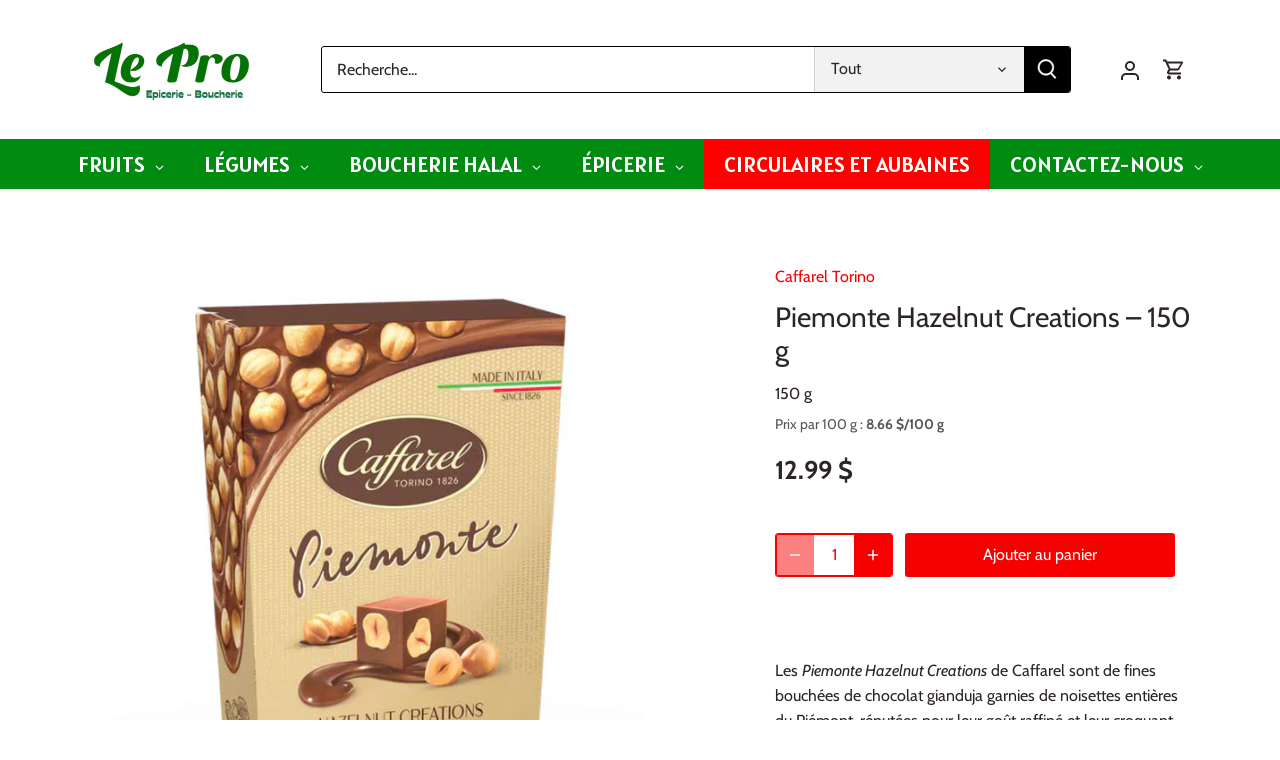

--- FILE ---
content_type: text/html; charset=utf-8
request_url: https://lepro1600.com/products/caffarel-torino-1826-piemonte-165g
body_size: 57436
content:
<!doctype html>
<html class="no-js" lang="fr">
<head>
  <!-- Canopy 5.0.0 -->
  <!-- Google tag (gtag.js) -->
<script async src="https://www.googletagmanager.com/gtag/js?id=AW-11263253647"></script>
<script>
  window.dataLayer = window.dataLayer || [];
  function gtag(){dataLayer.push(arguments);}
  gtag('js', new Date());

  gtag('config', 'AW-11263253647');
</script>



  <meta charset="utf-8" />
<meta name="viewport" content="width=device-width,initial-scale=1.0" />
<meta http-equiv="X-UA-Compatible" content="IE=edge">

<link rel="preconnect" href="https://cdn.shopify.com" crossorigin>
<link rel="preconnect" href="https://fonts.shopify.com" crossorigin>
<link rel="preconnect" href="https://monorail-edge.shopifysvc.com"><link rel="preload" as="font" href="//lepro1600.com/cdn/fonts/cabin/cabin_n4.cefc6494a78f87584a6f312fea532919154f66fe.woff2" type="font/woff2" crossorigin><link rel="preload" as="font" href="//lepro1600.com/cdn/fonts/cabin/cabin_n7.255204a342bfdbc9ae2017bd4e6a90f8dbb2f561.woff2" type="font/woff2" crossorigin><link rel="preload" as="font" href="//lepro1600.com/cdn/fonts/cabin/cabin_n7.255204a342bfdbc9ae2017bd4e6a90f8dbb2f561.woff2" type="font/woff2" crossorigin><link rel="preload" as="font" href="//lepro1600.com/cdn/fonts/cabin/cabin_n4.cefc6494a78f87584a6f312fea532919154f66fe.woff2" type="font/woff2" crossorigin><link rel="preload" href="//lepro1600.com/cdn/shop/t/11/assets/vendor.min.js?v=137803223016851922661689797557" as="script">
<link rel="preload" href="//lepro1600.com/cdn/shop/t/11/assets/theme.js?v=35342356627699016721689797557" as="script"><link rel="canonical" href="https://lepro1600.com/products/caffarel-torino-1826-piemonte-165g" /><link rel="icon" href="//lepro1600.com/cdn/shop/files/PROLOGO_150x_c7d51302-6d50-419c-a0aa-b226f78bd9c9.png?crop=center&height=48&v=1689798467&width=48" type="image/png"><meta name="description" content="Les Piemonte Hazelnut Creations de Caffarel sont de fines bouchées de chocolat gianduja garnies de noisettes entières du Piémont, réputées pour leur goût raffiné et leur croquant incomparable. Une spécialité italienne qui allie le savoir-faire artisanal au meilleur des ingrédients pour une expérience chocolatée inoubli">

  <meta name="theme-color" content="#f70000">

  <title>
    Piemonte Hazelnut Creations – 150 g &ndash; Le Pro 1600
  </title>

  <meta property="og:site_name" content="Le Pro 1600">
<meta property="og:url" content="https://lepro1600.com/products/caffarel-torino-1826-piemonte-165g">
<meta property="og:title" content="Piemonte Hazelnut Creations – 150 g">
<meta property="og:type" content="product">
<meta property="og:description" content="Les Piemonte Hazelnut Creations de Caffarel sont de fines bouchées de chocolat gianduja garnies de noisettes entières du Piémont, réputées pour leur goût raffiné et leur croquant incomparable. Une spécialité italienne qui allie le savoir-faire artisanal au meilleur des ingrédients pour une expérience chocolatée inoubli"><meta property="og:image" content="http://lepro1600.com/cdn/shop/files/CHC-PiemonteM-CA80763_a49659bf-a09f-446e-9970-1510038f2b9e_1200x1200.webp?v=1755629079">
  <meta property="og:image:secure_url" content="https://lepro1600.com/cdn/shop/files/CHC-PiemonteM-CA80763_a49659bf-a09f-446e-9970-1510038f2b9e_1200x1200.webp?v=1755629079">
  <meta property="og:image:width" content="1134">
  <meta property="og:image:height" content="1134"><meta property="og:price:amount" content="12.99">
  <meta property="og:price:currency" content="CAD"><meta name="twitter:card" content="summary_large_image">
<meta name="twitter:title" content="Piemonte Hazelnut Creations – 150 g">
<meta name="twitter:description" content="Les Piemonte Hazelnut Creations de Caffarel sont de fines bouchées de chocolat gianduja garnies de noisettes entières du Piémont, réputées pour leur goût raffiné et leur croquant incomparable. Une spécialité italienne qui allie le savoir-faire artisanal au meilleur des ingrédients pour une expérience chocolatée inoubli">

<style>
    @font-face {
  font-family: Cabin;
  font-weight: 400;
  font-style: normal;
  font-display: fallback;
  src: url("//lepro1600.com/cdn/fonts/cabin/cabin_n4.cefc6494a78f87584a6f312fea532919154f66fe.woff2") format("woff2"),
       url("//lepro1600.com/cdn/fonts/cabin/cabin_n4.8c16611b00f59d27f4b27ce4328dfe514ce77517.woff") format("woff");
}

    @font-face {
  font-family: Cabin;
  font-weight: 700;
  font-style: normal;
  font-display: fallback;
  src: url("//lepro1600.com/cdn/fonts/cabin/cabin_n7.255204a342bfdbc9ae2017bd4e6a90f8dbb2f561.woff2") format("woff2"),
       url("//lepro1600.com/cdn/fonts/cabin/cabin_n7.e2afa22a0d0f4b64da3569c990897429d40ff5c0.woff") format("woff");
}

    @font-face {
  font-family: Cabin;
  font-weight: 500;
  font-style: normal;
  font-display: fallback;
  src: url("//lepro1600.com/cdn/fonts/cabin/cabin_n5.0250ac238cfbbff14d3c16fcc89f227ca95d5c6f.woff2") format("woff2"),
       url("//lepro1600.com/cdn/fonts/cabin/cabin_n5.46470cf25a90d766aece73a31a42bfd8ef7a470b.woff") format("woff");
}

    @font-face {
  font-family: Cabin;
  font-weight: 400;
  font-style: italic;
  font-display: fallback;
  src: url("//lepro1600.com/cdn/fonts/cabin/cabin_i4.d89c1b32b09ecbc46c12781fcf7b2085f17c0be9.woff2") format("woff2"),
       url("//lepro1600.com/cdn/fonts/cabin/cabin_i4.0a521b11d0b69adfc41e22a263eec7c02aecfe99.woff") format("woff");
}

    @font-face {
  font-family: Cabin;
  font-weight: 700;
  font-style: italic;
  font-display: fallback;
  src: url("//lepro1600.com/cdn/fonts/cabin/cabin_i7.ef2404c08a493e7ccbc92d8c39adf683f40e1fb5.woff2") format("woff2"),
       url("//lepro1600.com/cdn/fonts/cabin/cabin_i7.480421791818000fc8a5d4134822321b5d7964f8.woff") format("woff");
}

    @font-face {
  font-family: Cabin;
  font-weight: 700;
  font-style: normal;
  font-display: fallback;
  src: url("//lepro1600.com/cdn/fonts/cabin/cabin_n7.255204a342bfdbc9ae2017bd4e6a90f8dbb2f561.woff2") format("woff2"),
       url("//lepro1600.com/cdn/fonts/cabin/cabin_n7.e2afa22a0d0f4b64da3569c990897429d40ff5c0.woff") format("woff");
}

    @font-face {
  font-family: Cabin;
  font-weight: 400;
  font-style: normal;
  font-display: fallback;
  src: url("//lepro1600.com/cdn/fonts/cabin/cabin_n4.cefc6494a78f87584a6f312fea532919154f66fe.woff2") format("woff2"),
       url("//lepro1600.com/cdn/fonts/cabin/cabin_n4.8c16611b00f59d27f4b27ce4328dfe514ce77517.woff") format("woff");
}

    @font-face {
  font-family: Cabin;
  font-weight: 700;
  font-style: normal;
  font-display: fallback;
  src: url("//lepro1600.com/cdn/fonts/cabin/cabin_n7.255204a342bfdbc9ae2017bd4e6a90f8dbb2f561.woff2") format("woff2"),
       url("//lepro1600.com/cdn/fonts/cabin/cabin_n7.e2afa22a0d0f4b64da3569c990897429d40ff5c0.woff") format("woff");
}

    @font-face {
  font-family: Cabin;
  font-weight: 600;
  font-style: normal;
  font-display: fallback;
  src: url("//lepro1600.com/cdn/fonts/cabin/cabin_n6.c6b1e64927bbec1c65aab7077888fb033480c4f7.woff2") format("woff2"),
       url("//lepro1600.com/cdn/fonts/cabin/cabin_n6.6c2e65d54c893ad9f1390da3b810b8e6cf976a4f.woff") format("woff");
}

  </style>

  <link href="//lepro1600.com/cdn/shop/t/11/assets/styles.css?v=164422504901187172351759342716" rel="stylesheet" type="text/css" media="all" />

  <script>
    document.documentElement.className = document.documentElement.className.replace('no-js', 'js');
    window.theme = window.theme || {};
    
    theme.money_format_with_code_preference = "{{amount}} $";
    
    theme.money_format = "{{amount}} $";
    theme.customerIsLoggedIn = false;

    
      theme.shippingCalcMoneyFormat = "{{amount}} $";
    

    theme.strings = {
      previous: "Précédente",
      next: "Suivante",
      close: "Fermer",
      addressError: "Vous ne trouvez pas cette adresse",
      addressNoResults: "Aucun résultat pour cette adresse",
      addressQueryLimit: "Vous avez dépassé la limite de Google utilisation de l'API. Envisager la mise à niveau à un \u003ca href=\"https:\/\/developers.google.com\/maps\/premium\/usage-limits\"\u003erégime spécial\u003c\/a\u003e.",
      authError: "Il y avait un problème authentifier votre compte Google Maps.",
      shippingCalcSubmitButton: "Calculer Frais de port",
      shippingCalcSubmitButtonDisabled: "Calculateur...",
      infiniteScrollCollectionLoading: "Chargement...",
      infiniteScrollCollectionFinishedMsg : "Fin",
      infiniteScrollBlogLoading: "Chargement...",
      infiniteScrollBlogFinishedMsg : "Aucun résultat n\u0026#39;a été trouvé",
      blogsShowTags: "Mots clés",
      priceNonExistent: "Non disponible",
      buttonDefault: "Ajouter au panier",
      buttonNoStock: "Épuisé",
      buttonNoVariant: "Non disponible",
      unitPriceSeparator: " \/ ",
      onlyXLeft: "[[ quantity ]] en stock",
      productAddingToCart: "Ajout en cours",
      productAddedToCart: "Ajouté",
      quickbuyAdded: "Ajouté",
      cartSummary: "Ouvrir le panier",
      cartContinue: "Poursuivre vos achats",
      colorBoxPrevious: "Précédent",
      colorBoxNext: "Suivant",
      colorBoxClose: "Fermer",
      imageSlider: "Des photos",
      confirmEmptyCart: "Êtes-vous sûr de vouloir vider votre panier?",
      inYourCart: "dans votre panier",
      removeFromCart: "Retirer du panier",
      clearAll: "Tout effacer",
      layout_live_search_see_all: "Voir tout",
      general_quick_search_pages: "Pages",
      general_quick_search_no_results: "Désolé, nous n\u0026#39;avons trouvé aucun résultat",
      products_labels_sold_out: "Épuisé",
      products_labels_sale: "Offre",
      maximumQuantity: "Vous ne pouvez en avoir que [quantity] dans votre panier",
      fullDetails: "Afficher plus",
      cartConfirmRemove: "Voulez-vous vraiment supprimer cet élément?"
    };

    theme.routes = {
      root_url: '/',
      account_url: '/account',
      account_login_url: 'https://lepro1600.com/customer_authentication/redirect?locale=fr&region_country=CA',
      account_logout_url: '/account/logout',
      account_recover_url: '/account/recover',
      account_register_url: 'https://shopify.com/28475326542/account?locale=fr',
      account_addresses_url: '/account/addresses',
      collections_url: '/collections',
      all_products_collection_url: '/collections/all',
      search_url: '/search',
      cart_url: '/cart',
      cart_add_url: '/cart/add',
      cart_change_url: '/cart/change',
      cart_clear_url: '/cart/clear'
    };

    theme.scripts = {
      masonry: "\/\/lepro1600.com\/cdn\/shop\/t\/11\/assets\/masonry.v3.2.2.min.js?v=105873857886133394601689797557",
      jqueryInfiniteScroll: "\/\/lepro1600.com\/cdn\/shop\/t\/11\/assets\/jquery.infinitescroll.2.1.0.min.js?v=162864979201917639991689797557",
      underscore: "\/\/cdnjs.cloudflare.com\/ajax\/libs\/underscore.js\/1.6.0\/underscore-min.js",
      shopifyCommon: "\/\/lepro1600.com\/cdn\/shopifycloud\/storefront\/assets\/themes_support\/shopify_common-5f594365.js",
      jqueryCart: "\/\/lepro1600.com\/cdn\/shop\/t\/11\/assets\/shipping-calculator.v1.0.min.js?v=28654087271810100421689797557"
    };

    theme.settings = {
      cartType: "drawer-dynamic",
      openCartDrawerOnMob: true,
      quickBuyType: "in-page",
      superscriptDecimals: false,
      currencyCodeEnabled: false
    }
  </script><script>window.performance && window.performance.mark && window.performance.mark('shopify.content_for_header.start');</script><meta name="google-site-verification" content="Gy8PTI9mbNi0Drbst94D45VVs_ziKargwiYHsZ2aMVQ">
<meta id="shopify-digital-wallet" name="shopify-digital-wallet" content="/28475326542/digital_wallets/dialog">
<meta name="shopify-checkout-api-token" content="eaee9badd71a870bc658f86cf9b0c7bf">
<meta id="in-context-paypal-metadata" data-shop-id="28475326542" data-venmo-supported="false" data-environment="production" data-locale="fr_FR" data-paypal-v4="true" data-currency="CAD">
<link rel="alternate" hreflang="x-default" href="https://lepro1600.com/products/caffarel-torino-1826-piemonte-165g">
<link rel="alternate" hreflang="fr" href="https://lepro1600.com/products/caffarel-torino-1826-piemonte-165g">
<link rel="alternate" hreflang="en" href="https://lepro1600.com/en/products/caffarel-torino-1826-piemonte-165g">
<link rel="alternate" type="application/json+oembed" href="https://lepro1600.com/products/caffarel-torino-1826-piemonte-165g.oembed">
<script async="async" src="/checkouts/internal/preloads.js?locale=fr-CA"></script>
<link rel="preconnect" href="https://shop.app" crossorigin="anonymous">
<script async="async" src="https://shop.app/checkouts/internal/preloads.js?locale=fr-CA&shop_id=28475326542" crossorigin="anonymous"></script>
<script id="apple-pay-shop-capabilities" type="application/json">{"shopId":28475326542,"countryCode":"CA","currencyCode":"CAD","merchantCapabilities":["supports3DS"],"merchantId":"gid:\/\/shopify\/Shop\/28475326542","merchantName":"Le Pro 1600","requiredBillingContactFields":["postalAddress","email","phone"],"requiredShippingContactFields":["postalAddress","email","phone"],"shippingType":"shipping","supportedNetworks":["visa","masterCard","amex","discover","interac","jcb"],"total":{"type":"pending","label":"Le Pro 1600","amount":"1.00"},"shopifyPaymentsEnabled":true,"supportsSubscriptions":true}</script>
<script id="shopify-features" type="application/json">{"accessToken":"eaee9badd71a870bc658f86cf9b0c7bf","betas":["rich-media-storefront-analytics"],"domain":"lepro1600.com","predictiveSearch":true,"shopId":28475326542,"locale":"fr"}</script>
<script>var Shopify = Shopify || {};
Shopify.shop = "marche-le-pro.myshopify.com";
Shopify.locale = "fr";
Shopify.currency = {"active":"CAD","rate":"1.0"};
Shopify.country = "CA";
Shopify.theme = {"name":"Canopy","id":154563346717,"schema_name":"Canopy","schema_version":"5.0.0","theme_store_id":732,"role":"main"};
Shopify.theme.handle = "null";
Shopify.theme.style = {"id":null,"handle":null};
Shopify.cdnHost = "lepro1600.com/cdn";
Shopify.routes = Shopify.routes || {};
Shopify.routes.root = "/";</script>
<script type="module">!function(o){(o.Shopify=o.Shopify||{}).modules=!0}(window);</script>
<script>!function(o){function n(){var o=[];function n(){o.push(Array.prototype.slice.apply(arguments))}return n.q=o,n}var t=o.Shopify=o.Shopify||{};t.loadFeatures=n(),t.autoloadFeatures=n()}(window);</script>
<script>
  window.ShopifyPay = window.ShopifyPay || {};
  window.ShopifyPay.apiHost = "shop.app\/pay";
  window.ShopifyPay.redirectState = null;
</script>
<script id="shop-js-analytics" type="application/json">{"pageType":"product"}</script>
<script defer="defer" async type="module" src="//lepro1600.com/cdn/shopifycloud/shop-js/modules/v2/client.init-shop-cart-sync_C7zOiP7n.fr.esm.js"></script>
<script defer="defer" async type="module" src="//lepro1600.com/cdn/shopifycloud/shop-js/modules/v2/chunk.common_CSlijhlg.esm.js"></script>
<script type="module">
  await import("//lepro1600.com/cdn/shopifycloud/shop-js/modules/v2/client.init-shop-cart-sync_C7zOiP7n.fr.esm.js");
await import("//lepro1600.com/cdn/shopifycloud/shop-js/modules/v2/chunk.common_CSlijhlg.esm.js");

  window.Shopify.SignInWithShop?.initShopCartSync?.({"fedCMEnabled":true,"windoidEnabled":true});

</script>
<script defer="defer" async type="module" src="//lepro1600.com/cdn/shopifycloud/shop-js/modules/v2/client.payment-terms_CTuGCy7C.fr.esm.js"></script>
<script defer="defer" async type="module" src="//lepro1600.com/cdn/shopifycloud/shop-js/modules/v2/chunk.common_CSlijhlg.esm.js"></script>
<script defer="defer" async type="module" src="//lepro1600.com/cdn/shopifycloud/shop-js/modules/v2/chunk.modal_C0-OIa6B.esm.js"></script>
<script type="module">
  await import("//lepro1600.com/cdn/shopifycloud/shop-js/modules/v2/client.payment-terms_CTuGCy7C.fr.esm.js");
await import("//lepro1600.com/cdn/shopifycloud/shop-js/modules/v2/chunk.common_CSlijhlg.esm.js");
await import("//lepro1600.com/cdn/shopifycloud/shop-js/modules/v2/chunk.modal_C0-OIa6B.esm.js");

  
</script>
<script>
  window.Shopify = window.Shopify || {};
  if (!window.Shopify.featureAssets) window.Shopify.featureAssets = {};
  window.Shopify.featureAssets['shop-js'] = {"shop-cart-sync":["modules/v2/client.shop-cart-sync_BnBFXf0_.fr.esm.js","modules/v2/chunk.common_CSlijhlg.esm.js"],"init-fed-cm":["modules/v2/client.init-fed-cm_CSbHcSLQ.fr.esm.js","modules/v2/chunk.common_CSlijhlg.esm.js"],"shop-button":["modules/v2/client.shop-button_DLUKcBRB.fr.esm.js","modules/v2/chunk.common_CSlijhlg.esm.js"],"shop-cash-offers":["modules/v2/client.shop-cash-offers_Cua9cdqh.fr.esm.js","modules/v2/chunk.common_CSlijhlg.esm.js","modules/v2/chunk.modal_C0-OIa6B.esm.js"],"init-windoid":["modules/v2/client.init-windoid_BO2kqg2i.fr.esm.js","modules/v2/chunk.common_CSlijhlg.esm.js"],"init-shop-email-lookup-coordinator":["modules/v2/client.init-shop-email-lookup-coordinator_DcBZTVqR.fr.esm.js","modules/v2/chunk.common_CSlijhlg.esm.js"],"shop-toast-manager":["modules/v2/client.shop-toast-manager_CqHEw2nM.fr.esm.js","modules/v2/chunk.common_CSlijhlg.esm.js"],"shop-login-button":["modules/v2/client.shop-login-button_BQtEoURe.fr.esm.js","modules/v2/chunk.common_CSlijhlg.esm.js","modules/v2/chunk.modal_C0-OIa6B.esm.js"],"avatar":["modules/v2/client.avatar_BTnouDA3.fr.esm.js"],"pay-button":["modules/v2/client.pay-button_DUwpSVMx.fr.esm.js","modules/v2/chunk.common_CSlijhlg.esm.js"],"init-shop-cart-sync":["modules/v2/client.init-shop-cart-sync_C7zOiP7n.fr.esm.js","modules/v2/chunk.common_CSlijhlg.esm.js"],"init-customer-accounts":["modules/v2/client.init-customer-accounts_B0gbzGDF.fr.esm.js","modules/v2/client.shop-login-button_BQtEoURe.fr.esm.js","modules/v2/chunk.common_CSlijhlg.esm.js","modules/v2/chunk.modal_C0-OIa6B.esm.js"],"init-shop-for-new-customer-accounts":["modules/v2/client.init-shop-for-new-customer-accounts_C1ax6gR3.fr.esm.js","modules/v2/client.shop-login-button_BQtEoURe.fr.esm.js","modules/v2/chunk.common_CSlijhlg.esm.js","modules/v2/chunk.modal_C0-OIa6B.esm.js"],"init-customer-accounts-sign-up":["modules/v2/client.init-customer-accounts-sign-up_Dx4tXqtI.fr.esm.js","modules/v2/client.shop-login-button_BQtEoURe.fr.esm.js","modules/v2/chunk.common_CSlijhlg.esm.js","modules/v2/chunk.modal_C0-OIa6B.esm.js"],"checkout-modal":["modules/v2/client.checkout-modal_BZLk86_8.fr.esm.js","modules/v2/chunk.common_CSlijhlg.esm.js","modules/v2/chunk.modal_C0-OIa6B.esm.js"],"shop-follow-button":["modules/v2/client.shop-follow-button_YGA9KtE6.fr.esm.js","modules/v2/chunk.common_CSlijhlg.esm.js","modules/v2/chunk.modal_C0-OIa6B.esm.js"],"lead-capture":["modules/v2/client.lead-capture_BKsxsIKj.fr.esm.js","modules/v2/chunk.common_CSlijhlg.esm.js","modules/v2/chunk.modal_C0-OIa6B.esm.js"],"shop-login":["modules/v2/client.shop-login_s6dWeBr2.fr.esm.js","modules/v2/chunk.common_CSlijhlg.esm.js","modules/v2/chunk.modal_C0-OIa6B.esm.js"],"payment-terms":["modules/v2/client.payment-terms_CTuGCy7C.fr.esm.js","modules/v2/chunk.common_CSlijhlg.esm.js","modules/v2/chunk.modal_C0-OIa6B.esm.js"]};
</script>
<script id="__st">var __st={"a":28475326542,"offset":-18000,"reqid":"9158988e-7fe0-44b9-826b-6f61db737fcb-1768548928","pageurl":"lepro1600.com\/products\/caffarel-torino-1826-piemonte-165g","u":"17e2a50bf5b8","p":"product","rtyp":"product","rid":8829234151709};</script>
<script>window.ShopifyPaypalV4VisibilityTracking = true;</script>
<script id="captcha-bootstrap">!function(){'use strict';const t='contact',e='account',n='new_comment',o=[[t,t],['blogs',n],['comments',n],[t,'customer']],c=[[e,'customer_login'],[e,'guest_login'],[e,'recover_customer_password'],[e,'create_customer']],r=t=>t.map((([t,e])=>`form[action*='/${t}']:not([data-nocaptcha='true']) input[name='form_type'][value='${e}']`)).join(','),a=t=>()=>t?[...document.querySelectorAll(t)].map((t=>t.form)):[];function s(){const t=[...o],e=r(t);return a(e)}const i='password',u='form_key',d=['recaptcha-v3-token','g-recaptcha-response','h-captcha-response',i],f=()=>{try{return window.sessionStorage}catch{return}},m='__shopify_v',_=t=>t.elements[u];function p(t,e,n=!1){try{const o=window.sessionStorage,c=JSON.parse(o.getItem(e)),{data:r}=function(t){const{data:e,action:n}=t;return t[m]||n?{data:e,action:n}:{data:t,action:n}}(c);for(const[e,n]of Object.entries(r))t.elements[e]&&(t.elements[e].value=n);n&&o.removeItem(e)}catch(o){console.error('form repopulation failed',{error:o})}}const l='form_type',E='cptcha';function T(t){t.dataset[E]=!0}const w=window,h=w.document,L='Shopify',v='ce_forms',y='captcha';let A=!1;((t,e)=>{const n=(g='f06e6c50-85a8-45c8-87d0-21a2b65856fe',I='https://cdn.shopify.com/shopifycloud/storefront-forms-hcaptcha/ce_storefront_forms_captcha_hcaptcha.v1.5.2.iife.js',D={infoText:'Protégé par hCaptcha',privacyText:'Confidentialité',termsText:'Conditions'},(t,e,n)=>{const o=w[L][v],c=o.bindForm;if(c)return c(t,g,e,D).then(n);var r;o.q.push([[t,g,e,D],n]),r=I,A||(h.body.append(Object.assign(h.createElement('script'),{id:'captcha-provider',async:!0,src:r})),A=!0)});var g,I,D;w[L]=w[L]||{},w[L][v]=w[L][v]||{},w[L][v].q=[],w[L][y]=w[L][y]||{},w[L][y].protect=function(t,e){n(t,void 0,e),T(t)},Object.freeze(w[L][y]),function(t,e,n,w,h,L){const[v,y,A,g]=function(t,e,n){const i=e?o:[],u=t?c:[],d=[...i,...u],f=r(d),m=r(i),_=r(d.filter((([t,e])=>n.includes(e))));return[a(f),a(m),a(_),s()]}(w,h,L),I=t=>{const e=t.target;return e instanceof HTMLFormElement?e:e&&e.form},D=t=>v().includes(t);t.addEventListener('submit',(t=>{const e=I(t);if(!e)return;const n=D(e)&&!e.dataset.hcaptchaBound&&!e.dataset.recaptchaBound,o=_(e),c=g().includes(e)&&(!o||!o.value);(n||c)&&t.preventDefault(),c&&!n&&(function(t){try{if(!f())return;!function(t){const e=f();if(!e)return;const n=_(t);if(!n)return;const o=n.value;o&&e.removeItem(o)}(t);const e=Array.from(Array(32),(()=>Math.random().toString(36)[2])).join('');!function(t,e){_(t)||t.append(Object.assign(document.createElement('input'),{type:'hidden',name:u})),t.elements[u].value=e}(t,e),function(t,e){const n=f();if(!n)return;const o=[...t.querySelectorAll(`input[type='${i}']`)].map((({name:t})=>t)),c=[...d,...o],r={};for(const[a,s]of new FormData(t).entries())c.includes(a)||(r[a]=s);n.setItem(e,JSON.stringify({[m]:1,action:t.action,data:r}))}(t,e)}catch(e){console.error('failed to persist form',e)}}(e),e.submit())}));const S=(t,e)=>{t&&!t.dataset[E]&&(n(t,e.some((e=>e===t))),T(t))};for(const o of['focusin','change'])t.addEventListener(o,(t=>{const e=I(t);D(e)&&S(e,y())}));const B=e.get('form_key'),M=e.get(l),P=B&&M;t.addEventListener('DOMContentLoaded',(()=>{const t=y();if(P)for(const e of t)e.elements[l].value===M&&p(e,B);[...new Set([...A(),...v().filter((t=>'true'===t.dataset.shopifyCaptcha))])].forEach((e=>S(e,t)))}))}(h,new URLSearchParams(w.location.search),n,t,e,['guest_login'])})(!0,!0)}();</script>
<script integrity="sha256-4kQ18oKyAcykRKYeNunJcIwy7WH5gtpwJnB7kiuLZ1E=" data-source-attribution="shopify.loadfeatures" defer="defer" src="//lepro1600.com/cdn/shopifycloud/storefront/assets/storefront/load_feature-a0a9edcb.js" crossorigin="anonymous"></script>
<script crossorigin="anonymous" defer="defer" src="//lepro1600.com/cdn/shopifycloud/storefront/assets/shopify_pay/storefront-65b4c6d7.js?v=20250812"></script>
<script data-source-attribution="shopify.dynamic_checkout.dynamic.init">var Shopify=Shopify||{};Shopify.PaymentButton=Shopify.PaymentButton||{isStorefrontPortableWallets:!0,init:function(){window.Shopify.PaymentButton.init=function(){};var t=document.createElement("script");t.src="https://lepro1600.com/cdn/shopifycloud/portable-wallets/latest/portable-wallets.fr.js",t.type="module",document.head.appendChild(t)}};
</script>
<script data-source-attribution="shopify.dynamic_checkout.buyer_consent">
  function portableWalletsHideBuyerConsent(e){var t=document.getElementById("shopify-buyer-consent"),n=document.getElementById("shopify-subscription-policy-button");t&&n&&(t.classList.add("hidden"),t.setAttribute("aria-hidden","true"),n.removeEventListener("click",e))}function portableWalletsShowBuyerConsent(e){var t=document.getElementById("shopify-buyer-consent"),n=document.getElementById("shopify-subscription-policy-button");t&&n&&(t.classList.remove("hidden"),t.removeAttribute("aria-hidden"),n.addEventListener("click",e))}window.Shopify?.PaymentButton&&(window.Shopify.PaymentButton.hideBuyerConsent=portableWalletsHideBuyerConsent,window.Shopify.PaymentButton.showBuyerConsent=portableWalletsShowBuyerConsent);
</script>
<script data-source-attribution="shopify.dynamic_checkout.cart.bootstrap">document.addEventListener("DOMContentLoaded",(function(){function t(){return document.querySelector("shopify-accelerated-checkout-cart, shopify-accelerated-checkout")}if(t())Shopify.PaymentButton.init();else{new MutationObserver((function(e,n){t()&&(Shopify.PaymentButton.init(),n.disconnect())})).observe(document.body,{childList:!0,subtree:!0})}}));
</script>
<link id="shopify-accelerated-checkout-styles" rel="stylesheet" media="screen" href="https://lepro1600.com/cdn/shopifycloud/portable-wallets/latest/accelerated-checkout-backwards-compat.css" crossorigin="anonymous">
<style id="shopify-accelerated-checkout-cart">
        #shopify-buyer-consent {
  margin-top: 1em;
  display: inline-block;
  width: 100%;
}

#shopify-buyer-consent.hidden {
  display: none;
}

#shopify-subscription-policy-button {
  background: none;
  border: none;
  padding: 0;
  text-decoration: underline;
  font-size: inherit;
  cursor: pointer;
}

#shopify-subscription-policy-button::before {
  box-shadow: none;
}

      </style>

<script>window.performance && window.performance.mark && window.performance.mark('shopify.content_for_header.end');</script>
<!--DOOFINDER-SHOPIFY-->  <!--/DOOFINDER-SHOPIFY-->
  







<script async src="https://cdn-widgetsrepository.yotpo.com/v1/loader/VeFLBDT3cJdVcg2L9kcJqir1UbIMqbCVv0UB4SNk" type="text/javascript"></script>

<!-- BEGIN app block: shopify://apps/globo-mega-menu/blocks/app-embed/7a00835e-fe40-45a5-a615-2eb4ab697b58 -->
<link href="//cdn.shopify.com/extensions/019b6e53-04e2-713c-aa06-5bced6079bf6/menufrontend-304/assets/main-navigation-styles.min.css" rel="stylesheet" type="text/css" media="all" />
<link href="//cdn.shopify.com/extensions/019b6e53-04e2-713c-aa06-5bced6079bf6/menufrontend-304/assets/theme-styles.min.css" rel="stylesheet" type="text/css" media="all" />
<script type="text/javascript" hs-ignore data-cookieconsent="ignore" data-ccm-injected>
document.getElementsByTagName('html')[0].classList.add('globo-menu-loading');
window.GloboMenuConfig = window.GloboMenuConfig || {}
window.GloboMenuConfig.curLocale = "fr";
window.GloboMenuConfig.shop = "marche-le-pro.myshopify.com";
window.GloboMenuConfig.GloboMenuLocale = "fr";
window.GloboMenuConfig.locale = "fr";
window.menuRootUrl = "";
window.GloboMenuCustomer = false;
window.GloboMenuAssetsUrl = 'https://cdn.shopify.com/extensions/019b6e53-04e2-713c-aa06-5bced6079bf6/menufrontend-304/assets/';
window.GloboMenuFilesUrl = '//lepro1600.com/cdn/shop/files/';
window.GloboMenuLinklists = {"main-menu": [{'url' :"\/collections\/boucherie-1", 'title': "Boucherie Halal"},{'url' :"\/collections\/charcuterie", 'title': "Charcuterie"},{'url' :"\/collections\/legumes-1", 'title': "Légumes"},{'url' :"\/collections\/fruits-1", 'title': "Fruits"},{'url' :"\/collections\/boulangerie-1", 'title': "Boulangerie"},{'url' :"\/collections\/produits-laitiers-1", 'title': "Produits Laitiers"},{'url' :"\/collections\/boissons", 'title': "Boissons"},{'url' :"\/collections\/epicerie-1", 'title': "Épicerie"},{'url' :"\/collections\/produits-congeles-1", 'title': "Produits Surgelés"}],"footer": [{'url' :"\/search", 'title': "Rechercher"},{'url' :"\/policies\/refund-policy", 'title': "Politiques de remboursement "},{'url' :"\/pages\/modes-de-livraison-chez-lepro", 'title': "Modes de livraison chez LePro"},{'url' :"\/policies\/terms-of-service", 'title': "Conditions d'utilisation"},{'url' :"\/pages\/contactez-nous", 'title': "Contactez-Nous"}],"nouveau-menu": [{'url' :"\/collections\/boissons", 'title': "Boissons"},{'url' :"\/collections\/epicerie-1", 'title': "Épicerie"},{'url' :"\/collections\/fromage", 'title': "Fromages"},{'url' :"\/collections\/legumes-frais", 'title': "Légumes"},{'url' :"\/collections\/produits-laitiers-1", 'title': "Produits Laitiers"},{'url' :"\/collections\/produits-congeles-1", 'title': "Produits congelés"}],"customer-account-main-menu": [{'url' :"\/", 'title': "Boutique"},{'url' :"https:\/\/shopify.com\/28475326542\/account\/orders?locale=fr\u0026region_country=CA", 'title': "Orders"}]}
window.GloboMenuConfig.is_app_embedded = true;
window.showAdsInConsole = true;
</script>
<link href="//cdn.shopify.com/extensions/019b6e53-04e2-713c-aa06-5bced6079bf6/menufrontend-304/assets/font-awesome.min.css" rel="stylesheet" type="text/css" media="all" />


<link href="//cdn.shopify.com/extensions/019b6e53-04e2-713c-aa06-5bced6079bf6/menufrontend-304/assets/remixicon.min.css" rel="stylesheet" type="text/css" media="all" />

<style>.globo-menu-loading nav.main-nav > ul {visibility:hidden;opacity:0}.globo-menu-loading ul.mobile-nav-menu.plain {visibility:hidden;opacity:0}</style><script hs-ignore data-cookieconsent="ignore" data-ccm-injected type="text/javascript">
  window.GloboMenus = window.GloboMenus || [];
  var menuKey = 59132;
  window.GloboMenus[menuKey] = window.GloboMenus[menuKey] || {};
  window.GloboMenus[menuKey].id = menuKey;window.GloboMenus[menuKey].replacement = {"type":"selector","main_menu":"main-menu","mobile_menu":"main-menu","main_menu_selector":"nav.main-nav > ul","mobile_menu_selector":"ul.mobile-nav-menu.plain"};window.GloboMenus[menuKey].type = "main";
  window.GloboMenus[menuKey].schedule = null;
  window.GloboMenus[menuKey].settings ={"font":{"tab_fontsize":18,"menu_fontsize":22,"tab_fontfamily":"Alata","tab_fontweight":"regular","menu_fontfamily":"Alatsi","menu_fontweight":"regular","tab_fontfamily_2":"Lato","menu_fontfamily_2":"Lato","submenu_text_fontsize":15,"tab_fontfamily_custom":false,"menu_fontfamily_custom":false,"submenu_text_fontfamily":"Alata","submenu_text_fontweight":"regular","submenu_heading_fontsize":17,"submenu_text_fontfamily_2":"Arimo","submenu_heading_fontfamily":"Aleo","submenu_heading_fontweight":"regular","submenu_description_fontsize":17,"submenu_heading_fontfamily_2":"Bitter","submenu_description_fontfamily":"Work Sans","submenu_description_fontweight":"400","submenu_text_fontfamily_custom":false,"submenu_description_fontfamily_2":"Indie Flower","submenu_heading_fontfamily_custom":false,"submenu_description_fontfamily_custom":false},"color":{"menu_text":"#ffffff","menu_border":"rgba(255, 255, 255, 1)","submenu_text":"#313131","submenu_border":"rgba(255, 255, 255, 1)","menu_background":"rgba(0, 140, 16, 1)","menu_text_hover":"rgba(255, 255, 255, 1)","submenu_heading":"#ae2828","tab_heading_color":"#202020","submenu_background":"rgba(255, 255, 255, 1)","submenu_text_hover":"#000000","submenu_description":"#969696","tab_background_hover":"#d9d9d9","menu_background_hover":"rgba(0, 140, 16, 1)","tab_heading_active_color":"#000000","submenu_description_hover":"#4d5bcd"},"general":{"align":"center","login":false,"border":false,"search":false,"account":false,"trigger":"hover","register":false,"atcButton":false,"max_width":null,"indicators":true,"responsive":"768","transition":"fade","orientation":"horizontal","menu_padding":"20","carousel_loop":true,"mobile_border":true,"mobile_trigger":"click_toggle","submenu_border":true,"tab_lineheight":"50","menu_lineheight":"50","lazy_load_enable":true,"transition_delay":"150","transition_speed":"300","carousel_auto_play":true,"dropdown_lineheight":"50","linklist_lineheight":"30","mobile_sticky_header":true,"desktop_sticky_header":true},"language":{"name":"Name","sale":"Sale","send":"Send","view":"View details","email":"Email","phone":"Phone Number","search":"Search for...","message":"Message","sold_out":"Sold out","add_to_cart":"Add to cart"}};
  window.GloboMenus[menuKey].itemsLength = 6;
</script><script type="template/html" id="globoMenu59132HTML"><ul class="gm-menu gm-menu-59132 gm-mobile-bordered gm-has-retractor gm-submenu-align-center gm-menu-trigger-hover gm-transition-fade" data-menu-id="59132" data-transition-speed="300" data-transition-delay="150">
<li data-gmmi="0" data-gmdi="0" class="gm-item gm-level-0 gm-has-submenu gm-submenu-mega gm-submenu-align-full"><a class="gm-target" title="FRUITS" href="/collections/fruits-1"><span class="gm-text">FRUITS</span><span class="gm-retractor"></span></a><div 
      class="gm-submenu gm-mega gm-submenu-bordered" 
      style=""
    ><div style="" class="submenu-background"></div>
      <ul class="gm-grid">
<li class="gm-item gm-grid-item gmcol-6">
    <div class="gm-collections gm-grid"><div class="gm-collection gm-collection-top gmcol-6">
              <a class="gm-target" href=/collections/fruits-1>
                <div class="gm-collection-img"><img
                srcSet="[data-uri]"
                data-sizes="auto"
                data-src="//lepro1600.com/cdn/shop/collections/fruit-og-d176ef00_{width}x.jpg?v=1743875918"
                width="500"
                height="500"
                alt="Fruits"
                data-widths="[40, 100, 140, 180, 250, 260, 275, 305, 440, 610, 720, 930, 1080, 1200, 1640, 2048]"
                title="Fruits"
                class="gmlazyload gm-product-img"
              ></div>
                <div class="gm-target">
                  <span class="gm-text">Fruits</span>
                </div>
              </a>
            </div><div class="gm-collection gm-collection-top gmcol-6">
              <a class="gm-target" href=/collections/fruits-exotiques>
                <div class="gm-collection-img"><img
                srcSet="[data-uri]"
                data-sizes="auto"
                data-src="//lepro1600.com/cdn/shop/collections/fruits-kFLF--621x414_LiveMint_{width}x.jpg?v=1731339882"
                width="852"
                height="609"
                alt="Fruits Exotiques"
                data-widths="[40, 100, 140, 180, 250, 260, 275, 305, 440, 610, 720, 930, 1080, 1200, 1640, 2048]"
                title="Fruits Exotiques"
                class="gmlazyload gm-product-img"
              ></div>
                <div class="gm-target">
                  <span class="gm-text">Fruits Exotiques</span>
                </div>
              </a>
            </div></div>
  </li>
<li class="gm-item gm-grid-item gmcol-4"><div class="gm-product-mini">
          <a class="gm-target" href="/products/boite-mangue-dominicaine-dominican-mango-box">
            
              
            
            <div class="gm-product-img">
              <img
            srcSet="[data-uri]"
            data-sizes="auto"
            data-src="//lepro1600.com/cdn/shop/files/924c616a-6890-4d9b-8ced-7cf221232036_{width}x.png?v=1698789281"
            width="1800"
            height="2085"
            data-widths="[40, 100, 140, 180, 250, 260, 275, 305, 440, 610, 720, 930, 1080, 1200, 1640, 2048]"
            class="gmlazyload  gm-product-img"
            alt="Mangue Mingolo - 2 kg"
            title=""
          />
            </div>
            <div class="gm-product-details">
              <div class="gm-product-vendor">Le Pro 1600</div>
              <div class="gm-product-name">Mangue Mingolo - 2 kg</div>
              <div class="gm-product">
                <div class="gm-product-price">
                  <span class="gm-price">12.99 $</span></div></div>
            </div>
          </a>
        </div>
</li></ul>
    </div></li>

<li data-gmmi="1" data-gmdi="1" class="gm-item gm-level-0 gm-has-submenu gm-submenu-mega gm-submenu-align-full"><a class="gm-target" title="LÉGUMES" href="/collections/legumes-1"><span class="gm-text">LÉGUMES</span><span class="gm-retractor"></span></a><div 
      class="gm-submenu gm-mega gm-submenu-bordered" 
      style=""
    ><div style="" class="submenu-background"></div>
      <ul class="gm-grid">
<li class="gm-item gm-grid-item gmcol-8">
    <div class="gm-collections gm-grid"><div class="gm-collection gm-collection-top gmcol-3">
              <a class="gm-target" href=/collections/legumes-frais>
                <div class="gm-collection-img"><img
                srcSet="[data-uri]"
                data-sizes="auto"
                data-src="//lepro1600.com/cdn/shop/collections/liste-des-legumes_{width}x.jpg?v=1690570062"
                width="500"
                height="500"
                alt="Légumes Frais"
                data-widths="[40, 100, 140, 180, 250, 260, 275, 305, 440, 610, 720, 930, 1080, 1200, 1640, 2048]"
                title="Légumes Frais"
                class="gmlazyload gm-product-img"
              ></div>
                <div class="gm-target">
                  <span class="gm-text">Légumes Frais</span>
                </div>
              </a>
            </div><div class="gm-collection gm-collection-top gmcol-3">
              <a class="gm-target" href=/collections/herbes>
                <div class="gm-collection-img"><img
                srcSet="[data-uri]"
                data-sizes="auto"
                data-src="//lepro1600.com/cdn/shop/collections/image_{width}x.jpg?v=1730379605"
                width="2532"
                height="2560"
                alt="Fines Herbes"
                data-widths="[40, 100, 140, 180, 250, 260, 275, 305, 440, 610, 720, 930, 1080, 1200, 1640, 2048]"
                title="Fines Herbes"
                class="gmlazyload gm-product-img"
              ></div>
                <div class="gm-target">
                  <span class="gm-text">Fines Herbes</span>
                </div>
              </a>
            </div></div>
  </li></ul>
    </div></li>

<li data-gmmi="2" data-gmdi="2" class="gm-item gm-level-0 gm-has-submenu gm-submenu-mega gm-submenu-align-full"><a class="gm-target" title="BOUCHERIE HALAL" href="/collections/boucherie-1"><span class="gm-text">BOUCHERIE HALAL</span><span class="gm-retractor"></span></a><div 
      class="gm-submenu gm-mega gm-submenu-bordered" 
      style=""
    ><div style="" class="submenu-background"></div>
      <ul class="gm-grid">
<li class="gm-item gm-grid-item gmcol-8">
    <div class="gm-collections gm-grid"><div class="gm-collection gm-collection-top gmcol-2">
              <a class="gm-target" href=/collections/poulet>
                <div class="gm-collection-img"><img
                srcSet="[data-uri]"
                data-sizes="auto"
                data-src="//lepro1600.com/cdn/shop/collections/0023058100000_{width}x.jpg?v=1728666893"
                width="1000"
                height="1000"
                alt="Poulet"
                data-widths="[40, 100, 140, 180, 250, 260, 275, 305, 440, 610, 720, 930, 1080, 1200, 1640, 2048]"
                title="Poulet"
                class="gmlazyload gm-product-img"
              ></div>
                <div class="gm-target">
                  <span class="gm-text">Poulet</span>
                </div>
              </a>
            </div><div class="gm-collection gm-collection-top gmcol-2">
              <a class="gm-target" href=/collections/boeuf>
                <div class="gm-collection-img"><img
                srcSet="[data-uri]"
                data-sizes="auto"
                data-src="//lepro1600.com/cdn/shop/collections/RoastBeefPalette_500g_960x_70e8de53-6ce0-413e-9db8-d781ebef5871_{width}x.jpg?v=1728666866"
                width="500"
                height="500"
                alt="Boeuf"
                data-widths="[40, 100, 140, 180, 250, 260, 275, 305, 440, 610, 720, 930, 1080, 1200, 1640, 2048]"
                title="Boeuf"
                class="gmlazyload gm-product-img"
              ></div>
                <div class="gm-target">
                  <span class="gm-text">Boeuf</span>
                </div>
              </a>
            </div><div class="gm-collection gm-collection-top gmcol-2">
              <a class="gm-target" href=/collections/agneau>
                <div class="gm-collection-img"><img
                srcSet="[data-uri]"
                data-sizes="auto"
                data-src="//lepro1600.com/cdn/shop/collections/LegOfLambQuebec_500g_960x_9b896fac-686b-4ef3-810b-208b295892cf_{width}x.jpg?v=1728666936"
                width="500"
                height="500"
                alt="Agneau"
                data-widths="[40, 100, 140, 180, 250, 260, 275, 305, 440, 610, 720, 930, 1080, 1200, 1640, 2048]"
                title="Agneau"
                class="gmlazyload gm-product-img"
              ></div>
                <div class="gm-target">
                  <span class="gm-text">Agneau</span>
                </div>
              </a>
            </div><div class="gm-collection gm-collection-top gmcol-2">
              <a class="gm-target" href=/collections/shawarma>
                <div class="gm-collection-img"><img
                srcSet="[data-uri]"
                data-sizes="auto"
                data-src="//lepro1600.com/cdn/shop/collections/BeefShawarma_NotMarinated_500g_960x_3a22d6c4-494a-4e31-a200-20b1c4e9a6af_{width}x.jpg?v=1728667013"
                width="500"
                height="500"
                alt="Shawarma"
                data-widths="[40, 100, 140, 180, 250, 260, 275, 305, 440, 610, 720, 930, 1080, 1200, 1640, 2048]"
                title="Shawarma"
                class="gmlazyload gm-product-img"
              ></div>
                <div class="gm-target">
                  <span class="gm-text">Shawarma</span>
                </div>
              </a>
            </div><div class="gm-collection gm-collection-top gmcol-2">
              <a class="gm-target" href=/collections/viande-marinee>
                <div class="gm-collection-img"><img
                srcSet="[data-uri]"
                data-sizes="auto"
                data-src="//lepro1600.com/cdn/shop/collections/ChickenShishTaouk_Marinated_White_300g_960x_17c32686-50cd-4dac-9d1d-f3196262a0cb_{width}x.jpg?v=1729538041"
                width="500"
                height="500"
                alt="Viande Marinée"
                data-widths="[40, 100, 140, 180, 250, 260, 275, 305, 440, 610, 720, 930, 1080, 1200, 1640, 2048]"
                title="Viande Marinée"
                class="gmlazyload gm-product-img"
              ></div>
                <div class="gm-target">
                  <span class="gm-text">Viande Marinée</span>
                </div>
              </a>
            </div></div>
  </li></ul>
    </div></li>

<li data-gmmi="3" data-gmdi="3" class="gm-item gm-level-0 gm-has-submenu gm-submenu-mega gm-submenu-align-full"><a class="gm-target" title="ÉPICERIE" href="/collections"><span class="gm-text">ÉPICERIE</span><span class="gm-retractor"></span></a><div 
      class="gm-submenu gm-mega gm-submenu-bordered" 
      style=""
    ><div style="" class="submenu-background"></div>
      <ul class="gm-grid">
<li class="gm-item gm-grid-item gmcol-full gm-has-submenu">
    <div class="gm-tabs gm-tabs-left"><ul class="gm-tab-links">
<li class="gm-item gm-has-submenu gm-active" data-tab-index="0"><a class="gm-target" title="Produits Laitiers Et Oeufs" href="/collections/produits-laitiers-1"><span class="gm-text">Produits Laitiers Et Oeufs</span><span class="gm-retractor"></span></a></li>
<li class="gm-item gm-has-submenu" data-tab-index="1"><a class="gm-target" title="Garde-manger" href="/collections/produits-du-garde-manger"><span class="gm-text">Garde-manger</span><span class="gm-retractor"></span></a></li>
<li class="gm-item gm-has-submenu" data-tab-index="2"><a class="gm-target" title="Poisson Et Fruits De Mer" href="/collections/poisson-en-conserve"><span class="gm-text">Poisson Et Fruits De Mer</span><span class="gm-retractor"></span></a></li>
<li class="gm-item gm-has-submenu" data-tab-index="3"><a class="gm-target" title="Produits Surgelés" href="/collections/produits-congeles-1"><span class="gm-text">Produits Surgelés</span><span class="gm-retractor"></span></a></li>
<li class="gm-item gm-has-submenu" data-tab-index="4"><a class="gm-target" title="Grignotines, Croustilles et Friandises"><span class="gm-text">Grignotines, Croustilles et Friandises</span><span class="gm-retractor"></span></a></li>
<li class="gm-item gm-has-submenu" data-tab-index="5"><a class="gm-target" title="Boissons"><span class="gm-text">Boissons</span><span class="gm-retractor"></span></a></li>
<li class="gm-item gm-has-submenu" data-tab-index="6"><a class="gm-target" title="Divers" href="/collections/accessoires-de-cuisine"><span class="gm-text">Divers</span><span class="gm-retractor"></span></a></li></ul>
    <ul class="gm-tab-contents">
<li data-tab-index="0" class="gm-tab-content hc gm-active"><ul class="gm-tab-panel">
<li class="gm-item gm-grid-item gmcol-full gm-has-submenu">
    <div class="gm-tabs gm-tabs-left"><ul class="gm-tab-links">
<li class="gm-item gm-has-submenu gm-active" data-tab-index="0"><a class="gm-target" title="Laits" href="/collections/lait"><span class="gm-text">Laits</span><span class="gm-retractor"></span></a></li>
<li class="gm-item gm-has-submenu" data-tab-index="1"><a class="gm-target" title="Oeufs" href="/collections/oeufs"><span class="gm-text">Oeufs</span><span class="gm-retractor"></span></a></li>
<li class="gm-item gm-has-submenu" data-tab-index="2"><a class="gm-target" title="Beurre" href="/collections/beure"><span class="gm-text">Beurre</span><span class="gm-retractor"></span></a></li>
<li class="gm-item gm-has-submenu" data-tab-index="3"><a class="gm-target" title="Fromage" href="/collections/fromage"><span class="gm-text">Fromage</span><span class="gm-retractor"></span></a></li>
<li class="gm-item gm-has-submenu" data-tab-index="4"><a class="gm-target" title="Yogourt" href="/collections/yogourt"><span class="gm-text">Yogourt</span><span class="gm-retractor"></span></a></li>
<li class="gm-item gm-has-submenu" data-tab-index="5"><a class="gm-target" title="Crèmes" href="/collections/cremes"><span class="gm-text">Crèmes</span><span class="gm-retractor"></span></a></li></ul>
    <ul class="gm-tab-contents">
<li data-tab-index="0" class="gm-tab-content hc gm-active"><ul class="gm-tab-panel">
<li class="gm-item gm-grid-item gmcol-12">
    <div class="gm-collections gm-grid"><div class="gm-collection gm-collection-top gmcol-3">
              <a class="gm-target" href=/collections/lait>
                <div class="gm-collection-img"><img
                srcSet="[data-uri]"
                data-sizes="auto"
                data-src="//lepro1600.com/cdn/shop/collections/fondation-olo-infographie-lait-v2_{width}x.jpg?v=1730130796"
                width="390"
                height="390"
                alt="Lait"
                data-widths="[40, 100, 140, 180, 250, 260, 275, 305, 440, 610, 720, 930, 1080, 1200, 1640, 2048]"
                title="Lait"
                class="gmlazyload gm-product-img"
              ></div>
                <div class="gm-target">
                  <span class="gm-text">Lait</span>
                </div>
              </a>
            </div><div class="gm-collection gm-collection-top gmcol-3">
              <a class="gm-target" href=/collections/lait-davoine>
                <div class="gm-collection-img"><img
                srcSet="[data-uri]"
                data-sizes="auto"
                data-src="//lepro1600.com/cdn/shop/collections/21416317_front_a06__2_3f055bbe-b0d0-4403-b07d-5a0433ed9af8_{width}x.png?v=1730127444"
                width="900"
                height="900"
                alt="Lait d&#39;avoine"
                data-widths="[40, 100, 140, 180, 250, 260, 275, 305, 440, 610, 720, 930, 1080, 1200, 1640, 2048]"
                title="Lait d&#39;avoine"
                class="gmlazyload gm-product-img"
              ></div>
                <div class="gm-target">
                  <span class="gm-text">Lait d'avoine</span>
                </div>
              </a>
            </div><div class="gm-collection gm-collection-top gmcol-3">
              <a class="gm-target" href=/collections/lait-de-soya-1>
                <div class="gm-collection-img"><img
                srcSet="[data-uri]"
                data-sizes="auto"
                data-src="//lepro1600.com/cdn/shop/collections/0006366730140_{width}x.jpg?v=1730130667"
                width="1000"
                height="1000"
                alt="Lait de Soya"
                data-widths="[40, 100, 140, 180, 250, 260, 275, 305, 440, 610, 720, 930, 1080, 1200, 1640, 2048]"
                title="Lait de Soya"
                class="gmlazyload gm-product-img"
              ></div>
                <div class="gm-target">
                  <span class="gm-text">Lait de Soya</span>
                </div>
              </a>
            </div><div class="gm-collection gm-collection-top gmcol-3">
              <a class="gm-target" href=/collections/lait-damande>
                <div class="gm-collection-img"><img
                srcSet="[data-uri]"
                data-sizes="auto"
                data-src="//lepro1600.com/cdn/shop/collections/11627067637790_{width}x.jpg?v=1730130521"
                width="360"
                height="360"
                alt="Lait d&#39;amande"
                data-widths="[40, 100, 140, 180, 250, 260, 275, 305, 440, 610, 720, 930, 1080, 1200, 1640, 2048]"
                title="Lait d&#39;amande"
                class="gmlazyload gm-product-img"
              ></div>
                <div class="gm-target">
                  <span class="gm-text">Lait d'amande</span>
                </div>
              </a>
            </div></div>
  </li></ul>
</li>
<li data-tab-index="1" class="gm-tab-content hc"><ul class="gm-tab-panel">
<li class="gm-item gm-grid-item gmcol-9">
      <ul class="gm-products-grid gm-grid"><!-- BEGIN app snippet: menu.item.products --><li class="gm-grid-item gmcol-3"><div class="gm-single-product">
          <a href="/products/oeufs-blancs-paquet-de-30" class="gm-target"><div class="gm-product-img"><img
            srcSet="[data-uri]"
            data-sizes="auto"
            data-src="//lepro1600.com/cdn/shop/products/6dbf175d-a83f-4699-a4ea-1fbe179852eb.45173c687c744dbbe841615f02a40c81_{width}x.webp?v=1669088333"
            width="450"
            height="450"
            loading="lazy"
            data-widths="[40, 100, 140, 180, 250, 260, 275, 305, 440, 610, 720, 930, 1080]"
            class="gmlazyload gm-product-img"
            alt="Œufs blancs – Paquet de 30"
          /></div>
            <div class="gm-product-vendor">Burnbrae</div>
            <div class="gm-product-name">Œufs blancs – Paquet de 30</div>
            <div class="gm-product">
              <div class="gm-product-price">
                <span class="gm-price">11.99 $</span></div></div>
          </a>
        </div></li><li class="gm-grid-item gmcol-3"><div class="gm-single-product">
          <a href="/products/oeufs-blancs-paquet-de-12" class="gm-target"><div class="gm-product-img"><img
            srcSet="[data-uri]"
            data-sizes="auto"
            data-src="//lepro1600.com/cdn/shop/files/shell-bbf-commodity-white_{width}x.png?v=1692131919"
            width="882"
            height="430"
            loading="lazy"
            data-widths="[40, 100, 140, 180, 250, 260, 275, 305, 440, 610, 720, 930, 1080]"
            class="gmlazyload gm-product-img"
            alt="Œufs blancs – x12"
          /></div>
            <div class="gm-product-vendor">Burnbrae</div>
            <div class="gm-product-name">Œufs blancs – x12</div>
            <div class="gm-product">
              <div class="gm-product-price">
                <span class="gm-price">4.49 $</span></div></div>
          </a>
        </div></li><li class="gm-grid-item gmcol-3"><div class="gm-single-product">
          <a href="/products/copie-de-oeufs-bruns-paquet-de-12" class="gm-target"><div class="gm-product-img"><img
            srcSet="[data-uri]"
            data-sizes="auto"
            data-src="//lepro1600.com/cdn/shop/products/9384180940830_{width}x.jpg?v=1669584692"
            width="400"
            height="400"
            loading="lazy"
            data-widths="[40, 100, 140, 180, 250, 260, 275, 305, 440, 610, 720, 930, 1080]"
            class="gmlazyload gm-product-img"
            alt="Œufs bruns – x12"
          /></div>
            <div class="gm-product-vendor">Burnbrae</div>
            <div class="gm-product-name">Œufs bruns – x12</div>
            <div class="gm-product">
              <div class="gm-product-price">
                <span class="gm-price">4.99 $</span></div></div>
          </a>
        </div></li><li class="gm-grid-item gmcol-3"><div class="gm-single-product">
          <a href="/products/oeufs-bruns-biologiques" class="gm-target"><div class="gm-product-img"><img
            srcSet="[data-uri]"
            data-sizes="auto"
            data-src="//lepro1600.com/cdn/shop/products/9761050951710_{width}x.jpg?v=1669584168"
            width="400"
            height="400"
            loading="lazy"
            data-widths="[40, 100, 140, 180, 250, 260, 275, 305, 440, 610, 720, 930, 1080]"
            class="gmlazyload gm-product-img"
            alt="Œufs biologiques – x12"
          /></div>
            <div class="gm-product-vendor">Burnbrae</div>
            <div class="gm-product-name">Œufs biologiques – x12</div>
            <div class="gm-product">
              <div class="gm-product-price">
                <span class="gm-price">6.99 $</span></div></div>
          </a>
        </div></li><li class="gm-grid-item gmcol-3"><div class="gm-single-product">
          <a href="/products/nutri-oeufs-blancs-de-poules-en-liberte-de-calibre-gros" class="gm-target"><div class="gm-product-img"><img
            srcSet="[data-uri]"
            data-sizes="auto"
            data-src="//lepro1600.com/cdn/shop/products/0006565100610_{width}x.jpg?v=1669584367"
            width="1000"
            height="1000"
            loading="lazy"
            data-widths="[40, 100, 140, 180, 250, 260, 275, 305, 440, 610, 720, 930, 1080]"
            class="gmlazyload gm-product-img"
            alt="Oeufs en liberté blanc - x12"
          /></div>
            <div class="gm-product-vendor">Burnbrae</div>
            <div class="gm-product-name">Oeufs en liberté blanc - x12</div>
            <div class="gm-product">
              <div class="gm-product-price">
                <span class="gm-price">6.49 $</span></div></div>
          </a>
        </div></li>
</ul>
    </li></ul>
</li>
<li data-tab-index="2" class="gm-tab-content hc"><ul class="gm-tab-panel">
<li class="gm-item gm-grid-item gmcol-9">
      <ul class="gm-products-grid gm-grid"><!-- BEGIN app snippet: menu.item.products --><li class="gm-grid-item gmcol-4"><div class="gm-single-product">
          <a href="/products/natrel-beurre-non-sale-454g" class="gm-target"><div class="gm-product-img"><img
            srcSet="[data-uri]"
            data-sizes="auto"
            data-src="//lepro1600.com/cdn/shop/files/20901681_enfr_front_800_{width}x.jpg?v=1759255049"
            width="800"
            height="800"
            loading="lazy"
            data-widths="[40, 100, 140, 180, 250, 260, 275, 305, 440, 610, 720, 930, 1080]"
            class="gmlazyload gm-product-img"
            alt="Beurre non salé – 454 g"
          /></div>
            <div class="gm-product-vendor">Natrel</div>
            <div class="gm-product-name">Beurre non salé – 454 g</div>
            <div class="gm-product">
              <div class="gm-product-price">
                <span class="gm-price">7.49 $</span></div></div>
          </a>
        </div></li><li class="gm-grid-item gmcol-4"><div class="gm-single-product">
          <a href="/products/president-beurre-non-sale-250-g" class="gm-target"><div class="gm-product-img"><img
            srcSet="[data-uri]"
            data-sizes="auto"
            data-src="//lepro1600.com/cdn/shop/files/21209251_fr_front_400_small.avif?v=1765840451"
            width="400"
            height="400"
            loading="lazy"
            data-widths="[40, 100, 140, 180, 250, 260, 275, 305, 440, 610, 720, 930, 1080]"
            class="gmlazyload gm-product-img"
            alt="Beurre non salé – 250 g"
          /></div>
            <div class="gm-product-vendor">Président</div>
            <div class="gm-product-name">Beurre non salé – 250 g</div>
            <div class="gm-product">
              <div class="gm-product-price">
                <span class="gm-price">8.99 $</span></div></div>
          </a>
        </div></li><li class="gm-grid-item gmcol-4"><div class="gm-single-product">
          <a href="/products/natrel-beurre-sale-454g" class="gm-target"><div class="gm-product-img"><img
            srcSet="[data-uri]"
            data-sizes="auto"
            data-src="//lepro1600.com/cdn/shop/files/IMG_4145-removebg-preview_06768824-f560-4105-a0ae-e7e9c6aed868_{width}x.webp?v=1759254935"
            width="527"
            height="527"
            loading="lazy"
            data-widths="[40, 100, 140, 180, 250, 260, 275, 305, 440, 610, 720, 930, 1080]"
            class="gmlazyload gm-product-img"
            alt="Beurre salé - 454 g"
          /></div>
            <div class="gm-product-vendor">Natrel</div>
            <div class="gm-product-name">Beurre salé - 454 g</div>
            <div class="gm-product">
              <div class="gm-product-price">
                <span class="gm-price">7.49 $</span></div></div>
          </a>
        </div></li><li class="gm-grid-item gmcol-4"><div class="gm-single-product">
          <a href="/products/medina-smen-100-vegetal-500g" class="gm-target"><div class="gm-product-img"><img
            srcSet="[data-uri]"
            data-sizes="auto"
            data-src="//lepro1600.com/cdn/shop/files/06130234001666-c1c1-s01_{width}x.webp?v=1693174324"
            width="540"
            height="540"
            loading="lazy"
            data-widths="[40, 100, 140, 180, 250, 260, 275, 305, 440, 610, 720, 930, 1080]"
            class="gmlazyload gm-product-img"
            alt="smen 100 % naturel – 900 g"
          /></div>
            <div class="gm-product-vendor">cevital</div>
            <div class="gm-product-name">smen 100 % naturel – 900 g</div>
            <div class="gm-product">
              <div class="gm-product-price">
                <span class="gm-price">8.99 $</span></div></div>
          </a>
        </div></li>
</ul>
    </li></ul>
</li>
<li data-tab-index="3" class="gm-tab-content hc"><ul class="gm-tab-panel">
<li class="gm-item gm-grid-item gmcol-9">
      <ul class="gm-products-grid gm-grid"><!-- BEGIN app snippet: menu.item.products --><li class="gm-grid-item gmcol-2"><div class="gm-single-product">
          <a href="/products/boule-de-mozzarella-100g-dal-molise-mozzarella-ball-100g-dal-molise" class="gm-target"><div class="gm-product-img"><img
            srcSet="[data-uri]"
            data-sizes="auto"
            data-src="//lepro1600.com/cdn/shop/products/dal-molise-mozzarella-ball-100g_large_15273108-1091-4c1a-9a67-532d67885250_{width}x.webp?v=1669423935"
            width="480"
            height="480"
            loading="lazy"
            data-widths="[40, 100, 140, 180, 250, 260, 275, 305, 440, 610, 720, 930, 1080]"
            class="gmlazyload gm-product-img"
            alt="Mozzarella – 250 g"
          /></div>
            <div class="gm-product-vendor">Dal Molise</div>
            <div class="gm-product-name">Mozzarella – 250 g</div>
            <div class="gm-product">
              <div class="gm-product-price">
                <span class="gm-price">3.49 $</span></div></div>
          </a>
        </div></li><li class="gm-grid-item gmcol-2"><div class="gm-single-product">
          <a href="/products/boursin-echalote-ciboulette-150g-boursin-hallot-chive-150g" class="gm-target"><div class="gm-product-img"><img
            srcSet="[data-uri]"
            data-sizes="auto"
            data-src="//lepro1600.com/cdn/shop/products/0007981300027_{width}x.jpg?v=1670639225"
            width="350"
            height="350"
            loading="lazy"
            data-widths="[40, 100, 140, 180, 250, 260, 275, 305, 440, 610, 720, 930, 1080]"
            class="gmlazyload gm-product-img"
            alt="Échalote &amp; ciboulette - 150 g"
          /></div>
            <div class="gm-product-vendor">Boursin</div>
            <div class="gm-product-name">Échalote & ciboulette - 150 g</div>
            <div class="gm-product">
              <div class="gm-product-price">
                <span class="gm-price">7.99 $</span></div></div>
          </a>
        </div></li><li class="gm-grid-item gmcol-2"><div class="gm-single-product">
          <a href="/products/ptit-quebec-brick-400g" class="gm-target"><div class="gm-product-img"><img
            srcSet="[data-uri]"
            data-sizes="auto"
            data-src="//lepro1600.com/cdn/shop/files/21290435_front_a06__2_{width}x.png?v=1691422979"
            width="900"
            height="900"
            loading="lazy"
            data-widths="[40, 100, 140, 180, 250, 260, 275, 305, 440, 610, 720, 930, 1080]"
            class="gmlazyload gm-product-img"
            alt="Brick – 400 g"
          /></div>
            <div class="gm-product-vendor">P'tit Québec</div>
            <div class="gm-product-name">Brick – 400 g</div>
            <div class="gm-product">
              <div class="gm-product-price">
                <span class="gm-price">7.49 $</span></div></div>
          </a>
        </div></li><li class="gm-grid-item gmcol-2"><div class="gm-single-product">
          <a href="/products/copie-de-president-fromage-brie-230g-president-brie-cheese" class="gm-target"><div class="gm-product-img"><img
            srcSet="[data-uri]"
            data-sizes="auto"
            data-src="//lepro1600.com/cdn/shop/files/11463552892958_{width}x.jpg?v=1691422107"
            width="250"
            height="250"
            loading="lazy"
            data-widths="[40, 100, 140, 180, 250, 260, 275, 305, 440, 610, 720, 930, 1080]"
            class="gmlazyload gm-product-img"
            alt="Brie à tartiner - 185g"
          /></div>
            <div class="gm-product-vendor">President</div>
            <div class="gm-product-name">Brie à tartiner - 185g</div>
            <div class="gm-product">
              <div class="gm-product-price">
                <span class="gm-price">7.49 $</span></div></div>
          </a>
        </div></li><li class="gm-grid-item gmcol-2"><div class="gm-single-product">
          <a href="/products/copie-de-president-camembert-230g-president-camembert-cheese-230g" class="gm-target"><div class="gm-product-img"><img
            srcSet="[data-uri]"
            data-sizes="auto"
            data-src="//lepro1600.com/cdn/shop/files/500x500-3_{width}x.jpg?v=1703541377"
            width="500"
            height="500"
            loading="lazy"
            data-widths="[40, 100, 140, 180, 250, 260, 275, 305, 440, 610, 720, 930, 1080]"
            class="gmlazyload gm-product-img"
            alt="Camembert – 250 g"
          /></div>
            <div class="gm-product-vendor">Le Roitelet</div>
            <div class="gm-product-name">Camembert – 250 g</div>
            <div class="gm-product">
              <div class="gm-product-price">
                <span class="gm-price">9.49 $</span></div></div>
          </a>
        </div></li><li class="gm-grid-item gmcol-2"><div class="gm-single-product">
          <a href="/products/castelli-parmesan-gran-castelli-150g" class="gm-target"><div class="gm-product-img"><img
            srcSet="[data-uri]"
            data-sizes="auto"
            data-src="//lepro1600.com/cdn/shop/files/image_6483441_67_{width}x.jpg?v=1690596374"
            width="1080"
            height="1350"
            loading="lazy"
            data-widths="[40, 100, 140, 180, 250, 260, 275, 305, 440, 610, 720, 930, 1080]"
            class="gmlazyload gm-product-img"
            alt="Parmesan – 150 g"
          /></div>
            <div class="gm-product-vendor">castelli</div>
            <div class="gm-product-name">Parmesan – 150 g</div>
            <div class="gm-product">
              <div class="gm-product-price">
                <span class="gm-price">4.99 $</span></div></div>
          </a>
        </div></li>
</ul>
    </li></ul>
</li>
<li data-tab-index="4" class="gm-tab-content hc"><ul class="gm-tab-panel">
<li class="gm-item gm-grid-item gmcol-9">
      <ul class="gm-products-grid gm-grid"><!-- BEGIN app snippet: menu.item.products --><li class="gm-grid-item gmcol-2"><div class="gm-single-product">
          <a href="/products/astro%C2%AE-original-balkan-banane-650-g-astro%C2%AE-original-balkan-banana-650-g" class="gm-target"><div class="gm-product-img"><img
            srcSet="[data-uri]"
            data-sizes="auto"
            data-src="//lepro1600.com/cdn/shop/files/754000000025700000000067487878_{width}x.jpg?v=1765580361"
            width="1000"
            height="1000"
            loading="lazy"
            data-widths="[40, 100, 140, 180, 250, 260, 275, 305, 440, 610, 720, 930, 1080]"
            class="gmlazyload gm-product-img"
            alt="Original yogourt banane"
          /></div>
            <div class="gm-product-vendor">Astro</div>
            <div class="gm-product-name">Original yogourt banane</div>
            <div class="gm-product">
              <div class="gm-product-price">
                <span class="gm-price">3.99 $</span></div></div>
          </a>
        </div></li><li class="gm-grid-item gmcol-2"><div class="gm-single-product">
          <a href="/products/astro%C2%AE-original-yogourt-citron-650-g-astro%C2%AE-original-lemon-yogurt-650-g" class="gm-target"><div class="gm-product-img"><img
            srcSet="[data-uri]"
            data-sizes="auto"
            data-src="//lepro1600.com/cdn/shop/files/11386193903646_{width}x.jpg?v=1758575346"
            width="250"
            height="250"
            loading="lazy"
            data-widths="[40, 100, 140, 180, 250, 260, 275, 305, 440, 610, 720, 930, 1080]"
            class="gmlazyload gm-product-img"
            alt="Original yogourt citron"
          /></div>
            <div class="gm-product-vendor">Astro</div>
            <div class="gm-product-name">Original yogourt citron</div>
            <div class="gm-product">
              <div class="gm-product-price">
                <span class="gm-price">3.99 $</span></div></div>
          </a>
        </div></li><li class="gm-grid-item gmcol-2"><div class="gm-single-product">
          <a href="/products/yogourt-320-ml" class="gm-target"><div class="gm-product-img"><img
            srcSet="[data-uri]"
            data-sizes="auto"
            data-src="//lepro1600.com/cdn/shop/files/Yogurt_1b74fc50-2ab7-4e23-9fb5-2309a17a0341_{width}x.jpg?v=1754936089"
            width="1000"
            height="1000"
            loading="lazy"
            data-widths="[40, 100, 140, 180, 250, 260, 275, 305, 440, 610, 720, 930, 1080]"
            class="gmlazyload gm-product-img"
            alt="Yogourt - 320 ml"
          /></div>
            <div class="gm-product-vendor">Mogu Mogu</div>
            <div class="gm-product-name">Yogourt - 320 ml</div>
            <div class="gm-product">
              <div class="gm-product-price">
                <span class="gm-price">3.49 $</span></div></div>
          </a>
        </div></li><li class="gm-grid-item gmcol-2"><div class="gm-single-product">
          <a href="/products/yogourt-a-la-banane-6-x-93-ml" class="gm-target"><div class="gm-product-img"><img
            srcSet="[data-uri]"
            data-sizes="auto"
            data-src="//lepro1600.com/cdn/shop/files/754000000025700000000065335643_{width}x.jpg?v=1757117302"
            width="368"
            height="368"
            loading="lazy"
            data-widths="[40, 100, 140, 180, 250, 260, 275, 305, 440, 610, 720, 930, 1080]"
            class="gmlazyload gm-product-img"
            alt="Yogourt à la banane – 6 x 93 ml"
          /></div>
            <div class="gm-product-vendor">Iogo nano</div>
            <div class="gm-product-name">Yogourt à la banane – 6 x 93 ml</div>
            <div class="gm-product">
              <div class="gm-product-price">
                <span class="gm-price">4.49 $</span></div></div>
          </a>
        </div></li><li class="gm-grid-item gmcol-2"><div class="gm-single-product">
          <a href="/products/yogourt-a-la-fraise-6-x-93-ml" class="gm-target"><div class="gm-product-img"><img
            srcSet="[data-uri]"
            data-sizes="auto"
            data-src="//lepro1600.com/cdn/shop/files/00629025350046_a1c1_{width}x.jpg?v=1757116819"
            width="1500"
            height="1500"
            loading="lazy"
            data-widths="[40, 100, 140, 180, 250, 260, 275, 305, 440, 610, 720, 930, 1080]"
            class="gmlazyload gm-product-img"
            alt="Yogourt à la fraise – 6 x 93 ml"
          /></div>
            <div class="gm-product-vendor">Iogo nano</div>
            <div class="gm-product-name">Yogourt à la fraise – 6 x 93 ml</div>
            <div class="gm-product">
              <div class="gm-product-price">
                <span class="gm-price">4.49 $</span></div></div>
          </a>
        </div></li><li class="gm-grid-item gmcol-2"><div class="gm-single-product">
          <a href="/products/yogourt-a-la-peche-6-x-93-ml" class="gm-target"><div class="gm-product-img"><img
            srcSet="[data-uri]"
            data-sizes="auto"
            data-src="//lepro1600.com/cdn/shop/files/iogo-nano-drinkable-yogurt-peach-1-6-x-93-ml_{width}x.webp?v=1757117037"
            width="800"
            height="800"
            loading="lazy"
            data-widths="[40, 100, 140, 180, 250, 260, 275, 305, 440, 610, 720, 930, 1080]"
            class="gmlazyload gm-product-img"
            alt="Yogourt à la pêche – 6 x 93 ml"
          /></div>
            <div class="gm-product-vendor">Iogo nano</div>
            <div class="gm-product-name">Yogourt à la pêche – 6 x 93 ml</div>
            <div class="gm-product">
              <div class="gm-product-price">
                <span class="gm-price">4.49 $</span></div></div>
          </a>
        </div></li>
</ul>
    </li></ul>
</li>
<li data-tab-index="5" class="gm-tab-content hc"><ul class="gm-tab-panel">
<li class="gm-item gm-grid-item gmcol-9">
      <ul class="gm-products-grid gm-grid"><!-- BEGIN app snippet: menu.item.products --><li class="gm-grid-item gmcol-2"><div class="gm-single-product">
          <a href="/products/quebon-creme-de-cuisson-35-473ml" class="gm-target"><div class="gm-product-img"><img
            srcSet="[data-uri]"
            data-sizes="auto"
            data-src="//lepro1600.com/cdn/shop/files/20695763002_fr_front_v1_800_{width}x.jpg?v=1757112623"
            width="800"
            height="800"
            loading="lazy"
            data-widths="[40, 100, 140, 180, 250, 260, 275, 305, 440, 610, 720, 930, 1080]"
            class="gmlazyload gm-product-img"
            alt="Crème à cuisson 35 % – 473 ml"
          /></div>
            <div class="gm-product-vendor">Quebon</div>
            <div class="gm-product-name">Crème à cuisson 35 % – 473 ml</div>
            <div class="gm-product">
              <div class="gm-product-price">
                <span class="gm-price">5.99 $</span></div></div>
          </a>
        </div></li><li class="gm-grid-item gmcol-2"><div class="gm-single-product">
          <a href="/products/quebon-creme-a-cuisson-15" class="gm-target"><div class="gm-product-img"><img
            srcSet="[data-uri]"
            data-sizes="auto"
            data-src="//lepro1600.com/cdn/shop/files/IMG-2360_{width}x.png?v=1692132415"
            width="386"
            height="650"
            loading="lazy"
            data-widths="[40, 100, 140, 180, 250, 260, 275, 305, 440, 610, 720, 930, 1080]"
            class="gmlazyload gm-product-img"
            alt="Crème à cuisson 15 % – 473 ml"
          /></div>
            <div class="gm-product-vendor">Quebon</div>
            <div class="gm-product-name">Crème à cuisson 15 % – 473 ml</div>
            <div class="gm-product">
              <div class="gm-product-price">
                <span class="gm-price">3.99 $</span></div></div>
          </a>
        </div></li><li class="gm-grid-item gmcol-2"><div class="gm-single-product">
          <a href="/products/quebon-creme-de-table-15" class="gm-target"><div class="gm-product-img"><img
            srcSet="[data-uri]"
            data-sizes="auto"
            data-src="//lepro1600.com/cdn/shop/files/20695226001_en_front_v1_800_{width}x.jpg?v=1757113014"
            width="800"
            height="800"
            loading="lazy"
            data-widths="[40, 100, 140, 180, 250, 260, 275, 305, 440, 610, 720, 930, 1080]"
            class="gmlazyload gm-product-img"
            alt="Crème de table 15 % – 473 ml"
          /></div>
            <div class="gm-product-vendor">Quebon</div>
            <div class="gm-product-name">Crème de table 15 % – 473 ml</div>
            <div class="gm-product">
              <div class="gm-product-price">
                <span class="gm-price">2.99 $</span></div></div>
          </a>
        </div></li><li class="gm-grid-item gmcol-2"><div class="gm-single-product">
          <a href="/products/quebon-creme-a-fouetter-35" class="gm-target"><div class="gm-product-img"><img
            srcSet="[data-uri]"
            data-sizes="auto"
            data-src="//lepro1600.com/cdn/shop/products/5587224057_LR_FR_473ml_0_{width}x.png?v=1613881235"
            width="890"
            height="1500"
            loading="lazy"
            data-widths="[40, 100, 140, 180, 250, 260, 275, 305, 440, 610, 720, 930, 1080]"
            class="gmlazyload gm-product-img"
            alt="Crème à fouetter 35 % – 473 ml"
          /></div>
            <div class="gm-product-vendor">Quebon</div>
            <div class="gm-product-name">Crème à fouetter 35 % – 473 ml</div>
            <div class="gm-product">
              <div class="gm-product-price">
                <span class="gm-price">4.99 $</span></div></div>
          </a>
        </div></li><li class="gm-grid-item gmcol-2"><div class="gm-single-product">
          <a href="/products/quebon-creme-a-cafe-10-473-ml" class="gm-target"><div class="gm-product-img"><img
            srcSet="[data-uri]"
            data-sizes="auto"
            data-src="//lepro1600.com/cdn/shop/files/quebon-cr.-cafe-10-473-ml_{width}x.jpg?v=1759256757"
            width="350"
            height="350"
            loading="lazy"
            data-widths="[40, 100, 140, 180, 250, 260, 275, 305, 440, 610, 720, 930, 1080]"
            class="gmlazyload gm-product-img"
            alt="Crème à café 10% - 473 ml"
          /></div>
            <div class="gm-product-vendor">Quebon</div>
            <div class="gm-product-name">Crème à café 10% - 473 ml</div>
            <div class="gm-product">
              <div class="gm-product-price">
                <span class="gm-price">2.99 $</span></div></div>
          </a>
        </div></li>
</ul>
    </li></ul>
</li></ul>
</div>
  </li></ul>
</li>
<li data-tab-index="1" class="gm-tab-content hc"><ul class="gm-tab-panel">
<li class="gm-item gm-grid-item gmcol-full gm-has-submenu">
    <div class="gm-tabs gm-tabs-left"><ul class="gm-tab-links">
<li class="gm-item gm-has-submenu gm-active" data-tab-index="0"><a class="gm-target" title="Céréales et petit-déjeuner" href="/collections/cereal"><span class="gm-text">Céréales et petit-déjeuner</span><span class="gm-retractor"></span></a></li>
<li class="gm-item gm-has-submenu" data-tab-index="1"><a class="gm-target" title="Miel et Tartinade" href="/collections/confiture-et-tartinade"><span class="gm-text">Miel et Tartinade</span><span class="gm-retractor"></span></a></li>
<li class="gm-item gm-has-submenu" data-tab-index="2"><a class="gm-target" title="Pain" href="/collections/pain"><span class="gm-text">Pain</span><span class="gm-retractor"></span></a></li>
<li class="gm-item gm-has-submenu" data-tab-index="3"><a class="gm-target" title="Produits En Conserve" href="/collections/legumes-en-conserve-et-en-vitre-1"><span class="gm-text">Produits En Conserve</span><span class="gm-retractor"></span></a></li>
<li class="gm-item gm-has-submenu" data-tab-index="4"><a class="gm-target" title="Céréales, Légumineuses et Grains" href="/collections/cereales-legumineuses-et-grains-en-vrac"><span class="gm-text">Céréales, Légumineuses et Grains</span><span class="gm-retractor"></span></a></li>
<li class="gm-item gm-has-submenu" data-tab-index="5"><a class="gm-target" title="Essentiels de cuisson" href="/collections/farines-et-essentiels-de-cuisson"><span class="gm-text">Essentiels de cuisson</span><span class="gm-retractor"></span></a></li>
<li class="gm-item gm-has-submenu" data-tab-index="6"><a class="gm-target" title="Pâtes, Riz et Couscous" href="/collections/pates-et-riz"><span class="gm-text">Pâtes, Riz et Couscous</span><span class="gm-retractor"></span></a></li>
<li class="gm-item gm-has-submenu" data-tab-index="7"><a class="gm-target" title="Sauces" href="/collections/sauces"><span class="gm-text">Sauces</span><span class="gm-retractor"></span></a></li>
<li class="gm-item gm-has-submenu" data-tab-index="8"><a class="gm-target" title="Épices Et Assaisonnements" href="/collections/epices-1"><span class="gm-text">Épices Et Assaisonnements</span><span class="gm-retractor"></span></a></li>
<li class="gm-item gm-has-submenu" data-tab-index="9"><a class="gm-target" title="Charcuterie" href="/collections/charcuterie"><span class="gm-text">Charcuterie</span><span class="gm-retractor"></span></a></li>
<li class="gm-item gm-has-submenu" data-tab-index="10"><a class="gm-target" title="Olives" href="/collections/olives"><span class="gm-text">Olives</span><span class="gm-retractor"></span></a></li>
<li class="gm-item gm-has-submenu" data-tab-index="11"><a class="gm-target" title="Noix et fruits secs" href="/collections/noix-et-fruits-secs"><span class="gm-text">Noix et fruits secs</span><span class="gm-retractor"></span></a></li></ul>
    <ul class="gm-tab-contents">
<li data-tab-index="0" class="gm-tab-content hc gm-active"><ul class="gm-tab-panel">
<li class="gm-item gm-grid-item gmcol-9">
      <ul class="gm-products-grid gm-grid"><!-- BEGIN app snippet: menu.item.products --><li class="gm-grid-item gmcol-3"><div class="gm-single-product">
          <a href="/products/copie-de-cheerios-miel-et-noix-honey-nut-cheerios" class="gm-target"><div class="gm-product-img"><img
            srcSet="[data-uri]"
            data-sizes="auto"
            data-src="//lepro1600.com/cdn/shop/files/Cheerios-Strawberry-Banana-317g_{width}x.webp?v=1760726816"
            width="900"
            height="900"
            loading="lazy"
            data-widths="[40, 100, 140, 180, 250, 260, 275, 305, 440, 610, 720, 930, 1080]"
            class="gmlazyload gm-product-img"
            alt="Fraises et bananes – 317 g"
          /></div>
            <div class="gm-product-vendor">CHEERIOS</div>
            <div class="gm-product-name">Fraises et bananes – 317 g</div>
            <div class="gm-product">
              <div class="gm-product-price">
                <span class="gm-price">5.99 $</span></div></div>
          </a>
        </div></li><li class="gm-grid-item gmcol-3"><div class="gm-single-product">
          <a href="/products/cheerios-miel-noix" class="gm-target"><div class="gm-product-img"><img
            srcSet="[data-uri]"
            data-sizes="auto"
            data-src="//lepro1600.com/cdn/shop/files/06563313294_1_{width}x.png?v=1759251589"
            width="2365"
            height="2680"
            loading="lazy"
            data-widths="[40, 100, 140, 180, 250, 260, 275, 305, 440, 610, 720, 930, 1080]"
            class="gmlazyload gm-product-img"
            alt="General Mills – 430 g"
          /></div>
            <div class="gm-product-vendor">CHEERIOS</div>
            <div class="gm-product-name">General Mills – 430 g</div>
            <div class="gm-product">
              <div class="gm-product-price">
                <span class="gm-price">5.99 $</span></div></div>
          </a>
        </div></li><li class="gm-grid-item gmcol-3"><div class="gm-single-product">
          <a href="/products/copie-de-cereales-lucky-charms-avec-des-guimauves-grains-entiers-300g-lucky-charms-cereal-with-marshmallows-whole-grain-300g" class="gm-target"><div class="gm-product-img"><img
            srcSet="[data-uri]"
            data-sizes="auto"
            data-src="//lepro1600.com/cdn/shop/files/3f850cc1-a154-4b17-ba16-f12ccfa2717b.917cc2a69b102b0a1fd4900c6e5f3354_9773ead9-c5ae-474c-8f8c-a8d2ab80f687_{width}x.webp?v=1757013110"
            width="2400"
            height="2400"
            loading="lazy"
            data-widths="[40, 100, 140, 180, 250, 260, 275, 305, 440, 610, 720, 930, 1080]"
            class="gmlazyload gm-product-img"
            alt="Nesquik – 340 g"
          /></div>
            <div class="gm-product-vendor">Nestle</div>
            <div class="gm-product-name">Nesquik – 340 g</div>
            <div class="gm-product">
              <div class="gm-product-price">
                <span class="gm-price">6.99 $</span></div></div>
          </a>
        </div></li><li class="gm-grid-item gmcol-3"><div class="gm-single-product">
          <a href="/products/reeses-puffs-cereales-pour-le-petit-dejeuner-saveur-beurre-darachide-et-chocolat-grains-entiers" class="gm-target"><div class="gm-product-img"><img
            srcSet="[data-uri]"
            data-sizes="auto"
            data-src="//lepro1600.com/cdn/shop/files/065633132856_en_2_VOILA_8085f3232521b2661c7d103d2f69671d4d7fa725_{width}x.jpg?v=1757013952"
            width="500"
            height="500"
            loading="lazy"
            data-widths="[40, 100, 140, 180, 250, 260, 275, 305, 440, 610, 720, 930, 1080]"
            class="gmlazyload gm-product-img"
            alt="Reese’s Puffs – 326 g"
          /></div>
            <div class="gm-product-vendor">General Mills</div>
            <div class="gm-product-name">Reese’s Puffs – 326 g</div>
            <div class="gm-product">
              <div class="gm-product-price">
                <span class="gm-price">5.99 $</span></div></div>
          </a>
        </div></li><li class="gm-grid-item gmcol-3"><div class="gm-single-product">
          <a href="/products/copie-de-gerble-biscuit-chocolat-amande-150g-gerble-chocolate-almond-cookie-150g-1" class="gm-target"><div class="gm-product-img"><img
            srcSet="[data-uri]"
            data-sizes="auto"
            data-src="//lepro1600.com/cdn/shop/files/tartines-crac-form-complete-gerble-sans-gluten-et-sans-lactose_{width}x.jpg?v=1706558959"
            width="800"
            height="800"
            loading="lazy"
            data-widths="[40, 100, 140, 180, 250, 260, 275, 305, 440, 610, 720, 930, 1080]"
            class="gmlazyload gm-product-img"
            alt="Tartines crac&#39;form à la farine d&#39;avoine et de riz - 210 g"
          /></div>
            <div class="gm-product-vendor">Gerblé</div>
            <div class="gm-product-name">Tartines crac'form à la farine d'avoine et de riz - 210 g</div>
            <div class="gm-product">
              <div class="gm-product-price">
                <span class="gm-price">8.99 $</span></div></div>
          </a>
        </div></li><li class="gm-grid-item gmcol-3"><div class="gm-single-product">
          <a href="/products/fruit-loops" class="gm-target"><div class="gm-product-img"><img
            srcSet="[data-uri]"
            data-sizes="auto"
            data-src="//lepro1600.com/cdn/shop/files/45c93b63-9f0e-4cc7-8434-4d8180f70016.6ce0cbd0dad1a67fed5ec82b73541310_a070beab-38a5-462a-9aa9-c1823d7a3758_{width}x.webp?v=1760728418"
            width="2000"
            height="2000"
            loading="lazy"
            data-widths="[40, 100, 140, 180, 250, 260, 275, 305, 440, 610, 720, 930, 1080]"
            class="gmlazyload gm-product-img"
            alt="Froot Loops avec guimauves – 315 g"
          /></div>
            <div class="gm-product-vendor">Kellogg's</div>
            <div class="gm-product-name">Froot Loops avec guimauves – 315 g</div>
            <div class="gm-product">
              <div class="gm-product-price">
                <span class="gm-price">5.99 $</span></div></div>
          </a>
        </div></li>
</ul>
    </li></ul>
</li>
<li data-tab-index="1" class="gm-tab-content hc"><ul class="gm-tab-panel">
<li class="gm-item gm-grid-item gmcol-9">
      <ul class="gm-products-grid gm-grid"><!-- BEGIN app snippet: menu.item.products --><li class="gm-grid-item gmcol-3"><div class="gm-single-product">
          <a href="/products/clic-miel-naturel-500ml" class="gm-target"><div class="gm-product-img"><img
            srcSet="[data-uri]"
            data-sizes="auto"
            data-src="//lepro1600.com/cdn/shop/products/58504633170_480x_8b5ac2f4-b666-4de9-8ef0-8b6140583e95_{width}x.webp?v=1669073607"
            width="480"
            height="480"
            loading="lazy"
            data-widths="[40, 100, 140, 180, 250, 260, 275, 305, 440, 610, 720, 930, 1080]"
            class="gmlazyload gm-product-img"
            alt="Miel naturel – 500 g"
          /></div>
            <div class="gm-product-vendor">Clic</div>
            <div class="gm-product-name">Miel naturel – 500 g</div>
            <div class="gm-product">
              <div class="gm-product-price">
                <span class="gm-price">7.99 $</span></div></div>
          </a>
        </div></li><li class="gm-grid-item gmcol-3"><div class="gm-single-product">
          <a href="/products/tamek-confiture-de-framboises" class="gm-target"><div class="gm-product-img"><img
            srcSet="[data-uri]"
            data-sizes="auto"
            data-src="//lepro1600.com/cdn/shop/files/aicha_img1-600x600_{width}x.png?v=1685570267"
            width="600"
            height="600"
            loading="lazy"
            data-widths="[40, 100, 140, 180, 250, 260, 275, 305, 440, 610, 720, 930, 1080]"
            class="gmlazyload gm-product-img"
            alt="Tartinade de fraises – 370 ml"
          /></div>
            <div class="gm-product-vendor">Aïcha</div>
            <div class="gm-product-name">Tartinade de fraises – 370 ml</div>
            <div class="gm-product">
              <div class="gm-product-price">
                <span class="gm-price">4.49 $</span></div></div>
          </a>
        </div></li><li class="gm-grid-item gmcol-3"><div class="gm-single-product">
          <a href="/products/clic-miel-naturel-1kg" class="gm-target"><div class="gm-product-img"><img
            srcSet="[data-uri]"
            data-sizes="auto"
            data-src="//lepro1600.com/cdn/shop/products/0078_Clic-Miel-Naturel-1kg-711_jpg_1400x1400_crop_center_80588bce-4c0a-4cc7-9ffc-9c2e1ffe6f28_{width}x.webp?v=1669073975"
            width="1400"
            height="1400"
            loading="lazy"
            data-widths="[40, 100, 140, 180, 250, 260, 275, 305, 440, 610, 720, 930, 1080]"
            class="gmlazyload gm-product-img"
            alt="Miel naturel – 1 kg"
          /></div>
            <div class="gm-product-vendor">Clic</div>
            <div class="gm-product-name">Miel naturel – 1 kg</div>
            <div class="gm-product">
              <div class="gm-product-price">
                <span class="gm-price">13.99 $</span></div></div>
          </a>
        </div></li><li class="gm-grid-item gmcol-3"><div class="gm-single-product">
          <a href="/products/tamek-confiture-dabricot" class="gm-target"><div class="gm-product-img"><img
            srcSet="[data-uri]"
            data-sizes="auto"
            data-src="//lepro1600.com/cdn/shop/files/aicha_img5-600x600_{width}x.png?v=1685570091"
            width="600"
            height="600"
            loading="lazy"
            data-widths="[40, 100, 140, 180, 250, 260, 275, 305, 440, 610, 720, 930, 1080]"
            class="gmlazyload gm-product-img"
            alt="Confiture de framboises – 370 ml"
          /></div>
            <div class="gm-product-vendor">Aïcha</div>
            <div class="gm-product-name">Confiture de framboises – 370 ml</div>
            <div class="gm-product">
              <div class="gm-product-price">
                <span class="gm-price">4.99 $</span></div></div>
          </a>
        </div></li><li class="gm-grid-item gmcol-3"><div class="gm-single-product">
          <a href="/products/ajanta-miel-de-fleurs-sauvages-500g-ajanta-wild-flower-honey-500g-copie" class="gm-target"><div class="gm-product-img"><img
            srcSet="[data-uri]"
            data-sizes="auto"
            data-src="//lepro1600.com/cdn/shop/files/sirop_gallon_{width}x.jpg?v=1719259808"
            width="428"
            height="428"
            loading="lazy"
            data-widths="[40, 100, 140, 180, 250, 260, 275, 305, 440, 610, 720, 930, 1080]"
            class="gmlazyload gm-product-img"
            alt="Sirop d’érable pur – 540 ml"
          /></div>
            <div class="gm-product-vendor">lepro1600</div>
            <div class="gm-product-name">Sirop d’érable pur – 540 ml</div>
            <div class="gm-product">
              <div class="gm-product-price">
                <span class="gm-price">8.99 $</span></div></div>
          </a>
        </div></li><li class="gm-grid-item gmcol-3"><div class="gm-single-product">
          <a href="/products/lucien-georgelin-confiture-fraise-300g-lucien-georgelin-strawberry-jam-300g" class="gm-target"><div class="gm-product-img"><img
            srcSet="[data-uri]"
            data-sizes="auto"
            data-src="//lepro1600.com/cdn/shop/files/specialite-100-idf-fraises-300g-lg_{width}x.jpg?v=1698679485"
            width="800"
            height="800"
            loading="lazy"
            data-widths="[40, 100, 140, 180, 250, 260, 275, 305, 440, 610, 720, 930, 1080]"
            class="gmlazyload gm-product-img"
            alt="Confiture Fraise - 300 g"
          /></div>
            <div class="gm-product-vendor">Lucien Georgelin</div>
            <div class="gm-product-name">Confiture Fraise - 300 g</div>
            <div class="gm-product">
              <div class="gm-product-price">
                <span class="gm-price">7.99 $</span></div></div>
          </a>
        </div></li>
</ul>
    </li></ul>
</li>
<li data-tab-index="2" class="gm-tab-content hc"><ul class="gm-tab-panel">
<li class="gm-item gm-grid-item gmcol-9">
      <ul class="gm-products-grid gm-grid"><!-- BEGIN app snippet: menu.item.products --><li class="gm-grid-item gmcol-3"><div class="gm-single-product">
          <a href="/products/arz-pain-style-libanais-petit-200g" class="gm-target"><div class="gm-product-img"><img
            srcSet="[data-uri]"
            data-sizes="auto"
            data-src="//lepro1600.com/cdn/shop/products/29644-pain-pita-blanc-7--178-cm-200-g_{width}x.jpg?v=1669583591"
            width="380"
            height="380"
            loading="lazy"
            data-widths="[40, 100, 140, 180, 250, 260, 275, 305, 440, 610, 720, 930, 1080]"
            class="gmlazyload gm-product-img"
            alt="Pain pita - 200 g"
          /></div>
            <div class="gm-product-vendor">ARZ</div>
            <div class="gm-product-name">Pain pita - 200 g</div>
            <div class="gm-product">
              <div class="gm-product-price">
                <span class="gm-price">1.49 $</span></div></div>
          </a>
        </div></li><li class="gm-grid-item gmcol-3"><div class="gm-single-product">
          <a href="/products/ditaliano-original" class="gm-target"><div class="gm-product-img"><img
            srcSet="[data-uri]"
            data-sizes="auto"
            data-src="//lepro1600.com/cdn/shop/products/377_{width}x.jpg?v=1591384834"
            width="450"
            height="423"
            loading="lazy"
            data-widths="[40, 100, 140, 180, 250, 260, 275, 305, 440, 610, 720, 930, 1080]"
            class="gmlazyload gm-product-img"
            alt="Original – 675 g"
          /></div>
            <div class="gm-product-vendor">d'italiano</div>
            <div class="gm-product-name">Original – 675 g</div>
            <div class="gm-product">
              <div class="gm-product-price">
                <span class="gm-price">4.29 $</span></div></div>
          </a>
        </div></li><li class="gm-grid-item gmcol-3"><div class="gm-single-product">
          <a href="/products/pain-a-sous-marin" class="gm-target"><div class="gm-product-img"><img
            srcSet="[data-uri]"
            data-sizes="auto"
            data-src="//lepro1600.com/cdn/shop/products/Painssoumarinsl_Escale_{width}x.jpg?v=1601578531"
            width="1080"
            height="1080"
            loading="lazy"
            data-widths="[40, 100, 140, 180, 250, 260, 275, 305, 440, 610, 720, 930, 1080]"
            class="gmlazyload gm-product-img"
            alt="Pain sous-marin – 550 g"
          /></div>
            <div class="gm-product-vendor">BOULANGERIE L'ESCALE</div>
            <div class="gm-product-name">Pain sous-marin – 550 g</div>
            <div class="gm-product">
              <div class="gm-product-price">
                <span class="gm-price">3.49 $</span></div></div>
          </a>
        </div></li><li class="gm-grid-item gmcol-3"><div class="gm-single-product">
          <a href="/products/gadoua-pains-a-hamburger" class="gm-target"><div class="gm-product-img"><img
            srcSet="[data-uri]"
            data-sizes="auto"
            data-src="//lepro1600.com/cdn/shop/files/mix-12-hams_{width}x.png?v=1762803860"
            width="1076"
            height="564"
            loading="lazy"
            data-widths="[40, 100, 140, 180, 250, 260, 275, 305, 440, 610, 720, 930, 1080]"
            class="gmlazyload gm-product-img"
            alt="Pains à hamburger – 12 mcx"
          /></div>
            <div class="gm-product-vendor">Gadoua</div>
            <div class="gm-product-name">Pains à hamburger – 12 mcx</div>
            <div class="gm-product">
              <div class="gm-product-price">
                <span class="gm-price">3.49 $</span></div></div>
          </a>
        </div></li><li class="gm-grid-item gmcol-3"><div class="gm-single-product">
          <a href="/products/gadoua-ble-entier" class="gm-target"><div class="gm-product-img"><img
            srcSet="[data-uri]"
            data-sizes="auto"
            data-src="//lepro1600.com/cdn/shop/products/372_{width}x.png?v=1591384725"
            width="512"
            height="210"
            loading="lazy"
            data-widths="[40, 100, 140, 180, 250, 260, 275, 305, 440, 610, 720, 930, 1080]"
            class="gmlazyload gm-product-img"
            alt="Moelleux pain blé entier tranchés épais - 675g"
          /></div>
            <div class="gm-product-vendor">Gadoua</div>
            <div class="gm-product-name">Moelleux pain blé entier tranchés épais - 675g</div>
            <div class="gm-product">
              <div class="gm-product-price">
                <span class="gm-price">4.99 $</span></div></div>
          </a>
        </div></li><li class="gm-grid-item gmcol-3"><div class="gm-single-product">
          <a href="/products/gadoua-blanc" class="gm-target"><div class="gm-product-img"><img
            srcSet="[data-uri]"
            data-sizes="auto"
            data-src="//lepro1600.com/cdn/shop/files/20323429_en_front_v1_800_{width}x.jpg?v=1757372674"
            width="800"
            height="800"
            loading="lazy"
            data-widths="[40, 100, 140, 180, 250, 260, 275, 305, 440, 610, 720, 930, 1080]"
            class="gmlazyload gm-product-img"
            alt="Pain club blanc – 675 g"
          /></div>
            <div class="gm-product-vendor">Gadoua</div>
            <div class="gm-product-name">Pain club blanc – 675 g</div>
            <div class="gm-product">
              <div class="gm-product-price">
                <span class="gm-price">4.79 $</span></div></div>
          </a>
        </div></li>
</ul>
    </li></ul>
</li>
<li data-tab-index="3" class="gm-tab-content hc"><ul class="gm-tab-panel">
<li class="gm-item gm-grid-item gmcol-12">
    <div class="gm-collections gm-grid"><div class="gm-collection gm-collection-top gmcol-4">
              <a class="gm-target" href=/collections/tomates-en-conserve>
                <div class="gm-collection-img"><img
                srcSet="[data-uri]"
                data-sizes="auto"
                data-src="//lepro1600.com/cdn/shop/collections/mega-menu-137795-2-yellow-melons-for-5-7-1295935755_320x_09b20ee2-afbd-41e4-8149-53a48ae527ea_{width}x.png?v=1696273814"
                width="320"
                height="320"
                alt="Tomates Et Pâte De Tomate En Conserve"
                data-widths="[40, 100, 140, 180, 250, 260, 275, 305, 440, 610, 720, 930, 1080, 1200, 1640, 2048]"
                title="Tomates Et Pâte De Tomate En Conserve"
                class="gmlazyload gm-product-img"
              ></div>
                <div class="gm-target">
                  <span class="gm-text">Tomates Et Pâte De Tomate En Conserve</span>
                </div>
              </a>
            </div><div class="gm-collection gm-collection-top gmcol-4">
              <a class="gm-target" href=/collections/poisson-en-conserve>
                <div class="gm-collection-img"><img
                srcSet="[data-uri]"
                data-sizes="auto"
                data-src="//lepro1600.com/cdn/shop/collections/Poisson_en_conserve_jpg_{width}x.webp?v=1731605335"
                width="500"
                height="500"
                alt="Poisson En Conserve"
                data-widths="[40, 100, 140, 180, 250, 260, 275, 305, 440, 610, 720, 930, 1080, 1200, 1640, 2048]"
                title="Poisson En Conserve"
                class="gmlazyload gm-product-img"
              ></div>
                <div class="gm-target">
                  <span class="gm-text">Poisson En Conserve</span>
                </div>
              </a>
            </div><div class="gm-collection gm-collection-top gmcol-4">
              <a class="gm-target" href=/collections/legumes-en-conserve-et-en-vitre-1>
                <div class="gm-collection-img"><img
                srcSet="[data-uri]"
                data-sizes="auto"
                data-src="//lepro1600.com/cdn/shop/collections/mega-menu-137795-2-yellow-melons-for-5-5-93925938_320x_6212ffa7-1b75-446f-9249-547936a13d99_{width}x.png?v=1696274139"
                width="320"
                height="320"
                alt="Legumes En Conserve et en Vitre"
                data-widths="[40, 100, 140, 180, 250, 260, 275, 305, 440, 610, 720, 930, 1080, 1200, 1640, 2048]"
                title="Legumes En Conserve et en Vitre"
                class="gmlazyload gm-product-img"
              ></div>
                <div class="gm-target">
                  <span class="gm-text">Legumes En Conserve et en Vitre</span>
                </div>
              </a>
            </div></div>
  </li></ul>
</li>
<li data-tab-index="4" class="gm-tab-content hc"><ul class="gm-tab-panel">
<li class="gm-item gm-grid-item gmcol-9">
      <ul class="gm-products-grid gm-grid"><!-- BEGIN app snippet: menu.item.products --><li class="gm-grid-item gmcol-4"><div class="gm-single-product">
          <a href="/products/clic-lentille-rouges-2lbs-clic-red-lentils-2lbs" class="gm-target"><div class="gm-product-img"><img
            srcSet="[data-uri]"
            data-sizes="auto"
            data-src="//lepro1600.com/cdn/shop/files/PhotoRoom_20210527_140840_x700_1_{width}x.webp?v=1685741924"
            width="742"
            height="700"
            loading="lazy"
            data-widths="[40, 100, 140, 180, 250, 260, 275, 305, 440, 610, 720, 930, 1080]"
            class="gmlazyload gm-product-img"
            alt="Lentille rouges - 2lbs"
          /></div>
            <div class="gm-product-vendor">Clic</div>
            <div class="gm-product-name">Lentille rouges - 2lbs</div>
            <div class="gm-product">
              <div class="gm-product-price">
                <span class="gm-price">3.49 $</span></div></div>
          </a>
        </div></li><li class="gm-grid-item gmcol-4"><div class="gm-single-product">
          <a href="/products/clic-mais-jaune-a-eclate" class="gm-target"><div class="gm-product-img"><img
            srcSet="[data-uri]"
            data-sizes="auto"
            data-src="//lepro1600.com/cdn/shop/products/YellowPopcorn_Clic907g_1024x1024_52450fc1-7fe3-4c1e-9ba5-b024c5533a3f_{width}x.jpg?v=1673642419"
            width="500"
            height="500"
            loading="lazy"
            data-widths="[40, 100, 140, 180, 250, 260, 275, 305, 440, 610, 720, 930, 1080]"
            class="gmlazyload gm-product-img"
            alt="Mais Jaune à éclater - 907 g"
          /></div>
            <div class="gm-product-vendor">Clic</div>
            <div class="gm-product-name">Mais Jaune à éclater - 907 g</div>
            <div class="gm-product">
              <div class="gm-product-price">
                <span class="gm-price">3.99 $</span></div></div>
          </a>
        </div></li><li class="gm-grid-item gmcol-4"><div class="gm-single-product">
          <a href="/products/clic-couscous-moyen-2lbs-clic-medium-couscous-2lbs" class="gm-target"><div class="gm-product-img"><img
            srcSet="[data-uri]"
            data-sizes="auto"
            data-src="//lepro1600.com/cdn/shop/products/product_2048x2048_c0d572df-cd16-4d34-9138-bbf70f358b89_{width}x.webp?v=1671659006"
            width="2048"
            height="2048"
            loading="lazy"
            data-widths="[40, 100, 140, 180, 250, 260, 275, 305, 440, 610, 720, 930, 1080]"
            class="gmlazyload gm-product-img"
            alt="Couscous moyen - 907 g"
          /></div>
            <div class="gm-product-vendor">Clic</div>
            <div class="gm-product-name">Couscous moyen - 907 g</div>
            <div class="gm-product">
              <div class="gm-product-price">
                <span class="gm-price">3.99 $</span></div></div>
          </a>
        </div></li><li class="gm-grid-item gmcol-4"><div class="gm-single-product">
          <a href="/products/clic-pois-chiches-2-lbs-clic-chickpeas-2-lbs" class="gm-target"><div class="gm-product-img"><img
            srcSet="[data-uri]"
            data-sizes="auto"
            data-src="//lepro1600.com/cdn/shop/products/PhotoRoom_20210527_140826_x700_10fbbe93-eb1d-44ff-9846-8ecb1f21fa97_{width}x.webp?v=1671652469"
            width="849"
            height="700"
            loading="lazy"
            data-widths="[40, 100, 140, 180, 250, 260, 275, 305, 440, 610, 720, 930, 1080]"
            class="gmlazyload gm-product-img"
            alt="Pois chiches - 907 g"
          /></div>
            <div class="gm-product-vendor">Clic</div>
            <div class="gm-product-name">Pois chiches - 907 g</div>
            <div class="gm-product">
              <div class="gm-product-price">
                <span class="gm-price">2.99 $</span></div></div>
          </a>
        </div></li><li class="gm-grid-item gmcol-4"><div class="gm-single-product">
          <a href="/products/clic-petites-feveroles-fendues" class="gm-target"><div class="gm-product-img"><img
            srcSet="[data-uri]"
            data-sizes="auto"
            data-src="//lepro1600.com/cdn/shop/products/260_{width}x.jpg?v=1591380173"
            width="2022"
            height="1516"
            loading="lazy"
            data-widths="[40, 100, 140, 180, 250, 260, 275, 305, 440, 610, 720, 930, 1080]"
            class="gmlazyload gm-product-img"
            alt="Petits féveroles fendus - 907 g"
          /></div>
            <div class="gm-product-vendor">Clic</div>
            <div class="gm-product-name">Petits féveroles fendus - 907 g</div>
            <div class="gm-product">
              <div class="gm-product-price">
                <span class="gm-price">2.99 $</span></div></div>
          </a>
        </div></li><li class="gm-grid-item gmcol-4"><div class="gm-single-product">
          <a href="/products/clic-haricots-rogons-blancs" class="gm-target"><div class="gm-product-img"><img
            srcSet="[data-uri]"
            data-sizes="auto"
            data-src="//lepro1600.com/cdn/shop/files/image_6483441_27_{width}x.jpg?v=1685744315"
            width="1080"
            height="1350"
            loading="lazy"
            data-widths="[40, 100, 140, 180, 250, 260, 275, 305, 440, 610, 720, 930, 1080]"
            class="gmlazyload gm-product-img"
            alt="Petits haricots rouges - 907 g"
          /></div>
            <div class="gm-product-vendor">Clic</div>
            <div class="gm-product-name">Petits haricots rouges - 907 g</div>
            <div class="gm-product">
              <div class="gm-product-price">
                <span class="gm-price">3.99 $</span></div></div>
          </a>
        </div></li>
</ul>
    </li></ul>
</li>
<li data-tab-index="5" class="gm-tab-content hc"><ul class="gm-tab-panel">
<li class="gm-item gm-grid-item gmcol-9">
      <ul class="gm-products-grid gm-grid"><!-- BEGIN app snippet: menu.item.products --><li class="gm-grid-item gmcol-3"><div class="gm-single-product">
          <a href="/products/copie-de-farine-blanche-toute-usage-2kg-sarah-white-all-purpose-flour-2kg-sarah" class="gm-target"><div class="gm-product-img"><img
            srcSet="[data-uri]"
            data-sizes="auto"
            data-src="//lepro1600.com/cdn/shop/files/Farine-blanche-tout-usage-Sarah-2-kg_{width}x.jpg?v=1690575858"
            width="1000"
            height="1000"
            loading="lazy"
            data-widths="[40, 100, 140, 180, 250, 260, 275, 305, 440, 610, 720, 930, 1080]"
            class="gmlazyload gm-product-img"
            alt="Farine blanche tout usage"
          /></div>
            <div class="gm-product-vendor">Sarah</div>
            <div class="gm-product-name">Farine blanche tout usage</div>
            <div class="gm-product">
              <div class="gm-product-price">
                <span class="gm-price">3.99 $</span></div></div>
          </a>
        </div></li><li class="gm-grid-item gmcol-3"><div class="gm-single-product">
          <a href="/products/clic-fecule-de-mais-325g-clic-corn-starch-325g" class="gm-target"><div class="gm-product-img"><img
            srcSet="[data-uri]"
            data-sizes="auto"
            data-src="//lepro1600.com/cdn/shop/files/image_6483441_51_{width}x.jpg?v=1690167947"
            width="1080"
            height="1350"
            loading="lazy"
            data-widths="[40, 100, 140, 180, 250, 260, 275, 305, 440, 610, 720, 930, 1080]"
            class="gmlazyload gm-product-img"
            alt="Fécule de maïs - 325 g"
          /></div>
            <div class="gm-product-vendor">Clic</div>
            <div class="gm-product-name">Fécule de maïs - 325 g</div>
            <div class="gm-product">
              <div class="gm-product-price">
                <span class="gm-price">2.49 $</span></div></div>
          </a>
        </div></li><li class="gm-grid-item gmcol-3"><div class="gm-single-product">
          <a href="/products/maizena-fleur-de-mais-en-poudre-170g" class="gm-target"><div class="gm-product-img"><img
            srcSet="[data-uri]"
            data-sizes="auto"
            data-src="//lepro1600.com/cdn/shop/files/110_0e3280e3-cf63-458c-a983-46ee120d2d72_{width}x.jpg?v=1690580788"
            width="700"
            height="700"
            loading="lazy"
            data-widths="[40, 100, 140, 180, 250, 260, 275, 305, 440, 610, 720, 930, 1080]"
            class="gmlazyload gm-product-img"
            alt="Fleur de Maïs en Poudre – 170 g"
          /></div>
            <div class="gm-product-vendor">Maizena</div>
            <div class="gm-product-name">Fleur de Maïs en Poudre – 170 g</div>
            <div class="gm-product">
              <div class="gm-product-price">
                <span class="gm-price">2.49 $</span></div></div>
          </a>
        </div></li><li class="gm-grid-item gmcol-3"><div class="gm-single-product">
          <a href="/products/clic-farine-de-riz-blanc" class="gm-target"><div class="gm-product-img"><img
            srcSet="[data-uri]"
            data-sizes="auto"
            data-src="//lepro1600.com/cdn/shop/products/271_{width}x.jpg?v=1591380553"
            width="2022"
            height="1516"
            loading="lazy"
            data-widths="[40, 100, 140, 180, 250, 260, 275, 305, 440, 610, 720, 930, 1080]"
            class="gmlazyload gm-product-img"
            alt="Farine de riz blanc - 907 g"
          /></div>
            <div class="gm-product-vendor">Clic</div>
            <div class="gm-product-name">Farine de riz blanc - 907 g</div>
            <div class="gm-product">
              <div class="gm-product-price">
                <span class="gm-price">3.49 $</span></div></div>
          </a>
        </div></li><li class="gm-grid-item gmcol-3"><div class="gm-single-product">
          <a href="/products/pan-farine-de-mais-blanche-precuite" class="gm-target"><div class="gm-product-img"><img
            srcSet="[data-uri]"
            data-sizes="auto"
            data-src="//lepro1600.com/cdn/shop/products/44_5cc3f0e4-4d99-4003-90ae-70afcec135eb_{width}x.jpg?v=1590692430"
            width="1000"
            height="1000"
            loading="lazy"
            data-widths="[40, 100, 140, 180, 250, 260, 275, 305, 440, 610, 720, 930, 1080]"
            class="gmlazyload gm-product-img"
            alt="Farine de maïs blanc précuite – 1 kg"
          /></div>
            <div class="gm-product-vendor">Pan</div>
            <div class="gm-product-name">Farine de maïs blanc précuite – 1 kg</div>
            <div class="gm-product">
              <div class="gm-product-price">
                <span class="gm-price">3.49 $</span></div></div>
          </a>
        </div></li><li class="gm-grid-item gmcol-3"><div class="gm-single-product">
          <a href="/products/clic-farine-de-mais-blanche" class="gm-target"><div class="gm-product-img"><img
            srcSet="[data-uri]"
            data-sizes="auto"
            data-src="//lepro1600.com/cdn/shop/products/269_{width}x.png?v=1591380482"
            width="600"
            height="600"
            loading="lazy"
            data-widths="[40, 100, 140, 180, 250, 260, 275, 305, 440, 610, 720, 930, 1080]"
            class="gmlazyload gm-product-img"
            alt="Farine de maïs banc - 907 g"
          /></div>
            <div class="gm-product-vendor">Clic</div>
            <div class="gm-product-name">Farine de maïs banc - 907 g</div>
            <div class="gm-product">
              <div class="gm-product-price">
                <span class="gm-price">2.99 $</span></div></div>
          </a>
        </div></li>
</ul>
    </li></ul>
</li>
<li data-tab-index="6" class="gm-tab-content hc"><ul class="gm-tab-panel">
<li class="gm-item gm-grid-item gmcol-9">
      <ul class="gm-products-grid gm-grid"><!-- BEGIN app snippet: menu.item.products --><li class="gm-grid-item gmcol-3"><div class="gm-single-product">
          <a href="/products/arbella-penne" class="gm-target"><div class="gm-product-img"><img
            srcSet="[data-uri]"
            data-sizes="auto"
            data-src="//lepro1600.com/cdn/shop/files/IMG268_be353ac6-c130-47b7-8bc5-bba9c5a074f1_{width}x.webp?v=1764878907"
            width="640"
            height="640"
            loading="lazy"
            data-widths="[40, 100, 140, 180, 250, 260, 275, 305, 440, 610, 720, 930, 1080]"
            class="gmlazyload gm-product-img"
            alt="Penne Rigate - 450 g"
          /></div>
            <div class="gm-product-vendor">Arbella</div>
            <div class="gm-product-name">Penne Rigate - 450 g</div>
            <div class="gm-product">
              <div class="gm-product-price">
                <span class="gm-price">1.49 $</span></div></div>
          </a>
        </div></li><li class="gm-grid-item gmcol-3"><div class="gm-single-product">
          <a href="/products/arbella-spaghetti" class="gm-target"><div class="gm-product-img"><img
            srcSet="[data-uri]"
            data-sizes="auto"
            data-src="//lepro1600.com/cdn/shop/products/08697430885677_A1C1_1000x_600x_1a3963c0-a5ed-4e6e-9529-369d25fbd535_{width}x.webp?v=1669078238"
            width="600"
            height="600"
            loading="lazy"
            data-widths="[40, 100, 140, 180, 250, 260, 275, 305, 440, 610, 720, 930, 1080]"
            class="gmlazyload gm-product-img"
            alt="Spaghetti - 450 g"
          /></div>
            <div class="gm-product-vendor">Arbella</div>
            <div class="gm-product-name">Spaghetti - 450 g</div>
            <div class="gm-product">
              <div class="gm-product-price">
                <span class="gm-price">1.49 $</span></div></div>
          </a>
        </div></li><li class="gm-grid-item gmcol-3"><div class="gm-single-product">
          <a href="/products/arbella-coquillage" class="gm-target"><div class="gm-product-img"><img
            srcSet="[data-uri]"
            data-sizes="auto"
            data-src="//lepro1600.com/cdn/shop/products/194899000064_{width}x.webp?v=1669077904"
            width="500"
            height="500"
            loading="lazy"
            data-widths="[40, 100, 140, 180, 250, 260, 275, 305, 440, 610, 720, 930, 1080]"
            class="gmlazyload gm-product-img"
            alt="Gros coquillages - 450 g"
          /></div>
            <div class="gm-product-vendor">Arbella</div>
            <div class="gm-product-name">Gros coquillages - 450 g</div>
            <div class="gm-product">
              <div class="gm-product-price">
                <span class="gm-price">1.49 $</span></div></div>
          </a>
        </div></li><li class="gm-grid-item gmcol-3"><div class="gm-single-product">
          <a href="/products/arbella-elbow" class="gm-target"><div class="gm-product-img"><img
            srcSet="[data-uri]"
            data-sizes="auto"
            data-src="//lepro1600.com/cdn/shop/products/0035_Arbella-Elbows-450g-1306_jpg_1400x1400_crop_center_4bb7df05-cd7d-4e9d-aba4-742279e3ce34_{width}x.webp?v=1669077147"
            width="1400"
            height="1400"
            loading="lazy"
            data-widths="[40, 100, 140, 180, 250, 260, 275, 305, 440, 610, 720, 930, 1080]"
            class="gmlazyload gm-product-img"
            alt="Pâtes coudes macaroni - 450 g"
          /></div>
            <div class="gm-product-vendor">Arbella</div>
            <div class="gm-product-name">Pâtes coudes macaroni - 450 g</div>
            <div class="gm-product">
              <div class="gm-product-price">
                <span class="gm-price">1.49 $</span></div></div>
          </a>
        </div></li><li class="gm-grid-item gmcol-3"><div class="gm-single-product">
          <a href="/products/arbella-rotoni" class="gm-target"><div class="gm-product-img"><img
            srcSet="[data-uri]"
            data-sizes="auto"
            data-src="//lepro1600.com/cdn/shop/products/ARBELLA.ROTONI_{width}x.jpg?v=1596072913"
            width="1500"
            height="1500"
            loading="lazy"
            data-widths="[40, 100, 140, 180, 250, 260, 275, 305, 440, 610, 720, 930, 1080]"
            class="gmlazyload gm-product-img"
            alt="Rotini - 450 g"
          /></div>
            <div class="gm-product-vendor">Arbella</div>
            <div class="gm-product-name">Rotini - 450 g</div>
            <div class="gm-product">
              <div class="gm-product-price">
                <span class="gm-price">1.49 $</span></div></div>
          </a>
        </div></li><li class="gm-grid-item gmcol-3"><div class="gm-single-product">
          <a href="/products/clic-riz-jasmin" class="gm-target"><div class="gm-product-img"><img
            srcSet="[data-uri]"
            data-sizes="auto"
            data-src="//lepro1600.com/cdn/shop/products/PhotoRoom_20210527_141811_x700_32d04906-69a1-43bf-933f-1e1a855a08f9_{width}x.webp?v=1669685415"
            width="733"
            height="700"
            loading="lazy"
            data-widths="[40, 100, 140, 180, 250, 260, 275, 305, 440, 610, 720, 930, 1080]"
            class="gmlazyload gm-product-img"
            alt="Riz jasmin - 2 lbs"
          /></div>
            <div class="gm-product-vendor">Clic</div>
            <div class="gm-product-name">Riz jasmin - 2 lbs</div>
            <div class="gm-product">
              <div class="gm-product-price">
                <span class="gm-price">4.49 $</span></div></div>
          </a>
        </div></li>
</ul>
    </li></ul>
</li>
<li data-tab-index="7" class="gm-tab-content hc"><ul class="gm-tab-panel">
<li class="gm-item gm-grid-item gmcol-9">
      <ul class="gm-products-grid gm-grid"><!-- BEGIN app snippet: menu.item.products --><li class="gm-grid-item gmcol-3"><div class="gm-single-product">
          <a href="/products/lesieur-mayonnaise-aux-jaunes-doeufs-750ml-lesieur-mayo-with-egg-yolks-750ml" class="gm-target"><div class="gm-product-img"><img
            srcSet="[data-uri]"
            data-sizes="auto"
            data-src="//lepro1600.com/cdn/shop/files/MAYO-LESIEUR-710G_{width}x.jpg?v=1685642656"
            width="600"
            height="600"
            loading="lazy"
            data-widths="[40, 100, 140, 180, 250, 260, 275, 305, 440, 610, 720, 930, 1080]"
            class="gmlazyload gm-product-img"
            alt="Mayonnaise au Jaune d&#39;œuf – 750 g"
          /></div>
            <div class="gm-product-vendor">Lesieur</div>
            <div class="gm-product-name">Mayonnaise au Jaune d'œuf – 750 g</div>
            <div class="gm-product">
              <div class="gm-product-price">
                <span class="gm-price">5.99 $</span></div></div>
          </a>
        </div></li><li class="gm-grid-item gmcol-3"><div class="gm-single-product">
          <a href="/products/mayonnaise-aux-oeuf-frais-425g-lesieur-mayonaise-with-fresh-eggs-425g-lesieur" class="gm-target"><div class="gm-product-img"><img
            srcSet="[data-uri]"
            data-sizes="auto"
            data-src="//lepro1600.com/cdn/shop/files/LINT-LesieurMayonnaiseWithFreshEggs425g_{width}x.png?v=1758662369"
            width="341"
            height="509"
            loading="lazy"
            data-widths="[40, 100, 140, 180, 250, 260, 275, 305, 440, 610, 720, 930, 1080]"
            class="gmlazyload gm-product-img"
            alt="Mayonnaise aux œufs frais – 425 g"
          /></div>
            <div class="gm-product-vendor">Lesieur</div>
            <div class="gm-product-name">Mayonnaise aux œufs frais – 425 g</div>
            <div class="gm-product">
              <div class="gm-product-price">
                <span class="gm-price">4.99 $</span></div></div>
          </a>
        </div></li><li class="gm-grid-item gmcol-3"><div class="gm-single-product">
          <a href="/products/ketchup-485g-lesieur" class="gm-target"><div class="gm-product-img"><img
            srcSet="[data-uri]"
            data-sizes="auto"
            data-src="//lepro1600.com/cdn/shop/products/3703984_{width}x.jpg?v=1670022525"
            width="416"
            height="416"
            loading="lazy"
            data-widths="[40, 100, 140, 180, 250, 260, 275, 305, 440, 610, 720, 930, 1080]"
            class="gmlazyload gm-product-img"
            alt="Ketchup – 485 g"
          /></div>
            <div class="gm-product-vendor">Lesieur</div>
            <div class="gm-product-name">Ketchup – 485 g</div>
            <div class="gm-product">
              <div class="gm-product-price">
                <span class="gm-price">3.99 $</span></div></div>
          </a>
        </div></li><li class="gm-grid-item gmcol-3"><div class="gm-single-product">
          <a href="/products/mayonnaise-aux-jaune-doeufs-500ml-lesieur-mayo-with-egg-yolks-500ml-lesieur" class="gm-target"><div class="gm-product-img"><img
            srcSet="[data-uri]"
            data-sizes="auto"
            data-src="//lepro1600.com/cdn/shop/products/0326547526100_{width}x.jpg?v=1670024192"
            width="350"
            height="350"
            loading="lazy"
            data-widths="[40, 100, 140, 180, 250, 260, 275, 305, 440, 610, 720, 930, 1080]"
            class="gmlazyload gm-product-img"
            alt="Mayonnaise aux Jaunes d’Œufs – 500 ml"
          /></div>
            <div class="gm-product-vendor">Lesieur</div>
            <div class="gm-product-name">Mayonnaise aux Jaunes d’Œufs – 500 ml</div>
            <div class="gm-product">
              <div class="gm-product-price">
                <span class="gm-price">4.49 $</span></div></div>
          </a>
        </div></li><li class="gm-grid-item gmcol-3"><div class="gm-single-product">
          <a href="/products/copie-de-lee-kum-kee-sauce-aromatisee-aux-huitres-510g-lee-kum-kee-oyster-flavored-sauce-510g" class="gm-target"><div class="gm-product-img"><img
            srcSet="[data-uri]"
            data-sizes="auto"
            data-src="//lepro1600.com/cdn/shop/files/06921804700269-3_{width}x.jpg?v=1693603697"
            width="500"
            height="500"
            loading="lazy"
            data-widths="[40, 100, 140, 180, 250, 260, 275, 305, 440, 610, 720, 930, 1080]"
            class="gmlazyload gm-product-img"
            alt="Huile de piment au goût de poulet – 280 g"
          /></div>
            <div class="gm-product-vendor">LaoGanma</div>
            <div class="gm-product-name">Huile de piment au goût de poulet – 280 g</div>
            <div class="gm-product">
              <div class="gm-product-price">
                <span class="gm-price">3.99 $</span></div></div>
          </a>
        </div></li><li class="gm-grid-item gmcol-3"><div class="gm-single-product">
          <a href="/products/california-sauce-algerienne-970g-lesieur-california-algerian-sauce-970g-lesieur" class="gm-target"><div class="gm-product-img"><img
            srcSet="[data-uri]"
            data-sizes="auto"
            data-src="//lepro1600.com/cdn/shop/files/Remove-bg.ai_1748377965606_{width}x.png?v=1757544326"
            width="801"
            height="1112"
            loading="lazy"
            data-widths="[40, 100, 140, 180, 250, 260, 275, 305, 440, 610, 720, 930, 1080]"
            class="gmlazyload gm-product-img"
            alt="Sauce Algérienne – 850 g"
          /></div>
            <div class="gm-product-vendor">Lesieur</div>
            <div class="gm-product-name">Sauce Algérienne – 850 g</div>
            <div class="gm-product">
              <div class="gm-product-price">
                <span class="gm-price">6.79 $</span></div></div>
          </a>
        </div></li>
</ul>
    </li></ul>
</li>
<li data-tab-index="8" class="gm-tab-content hc"><ul class="gm-tab-panel">
<li class="gm-item gm-grid-item gmcol-9">
      <ul class="gm-products-grid gm-grid"><!-- BEGIN app snippet: menu.item.products --><li class="gm-grid-item gmcol-3"><div class="gm-single-product">
          <a href="/products/knorr-cubes-bouillons-poulet" class="gm-target"><div class="gm-product-img"><img
            srcSet="[data-uri]"
            data-sizes="auto"
            data-src="//lepro1600.com/cdn/shop/products/5002_1-800x800_{width}x.jpg?v=1672271970"
            width="800"
            height="800"
            loading="lazy"
            data-widths="[40, 100, 140, 180, 250, 260, 275, 305, 440, 610, 720, 930, 1080]"
            class="gmlazyload gm-product-img"
            alt="Cube de bouillon au poulet - 72 g"
          /></div>
            <div class="gm-product-vendor">Knorr</div>
            <div class="gm-product-name">Cube de bouillon au poulet - 72 g</div>
            <div class="gm-product">
              <div class="gm-product-price">
                <span class="gm-price">1.99 $</span></div></div>
          </a>
        </div></li><li class="gm-grid-item gmcol-3"><div class="gm-single-product">
          <a href="/products/epices-goya-adobo-piquant" class="gm-target"><div class="gm-product-img"><img
            srcSet="[data-uri]"
            data-sizes="auto"
            data-src="//lepro1600.com/cdn/shop/products/153_{width}x.jpg?v=1591373243"
            width="680"
            height="680"
            loading="lazy"
            data-widths="[40, 100, 140, 180, 250, 260, 275, 305, 440, 610, 720, 930, 1080]"
            class="gmlazyload gm-product-img"
            alt="Assaisonnement tout usage avec poivre – 227 g"
          /></div>
            <div class="gm-product-vendor">Goya Adobo</div>
            <div class="gm-product-name">Assaisonnement tout usage avec poivre – 227 g</div>
            <div class="gm-product">
              <div class="gm-product-price">
                <span class="gm-price">3.49 $</span></div></div>
          </a>
        </div></li><li class="gm-grid-item gmcol-3"><div class="gm-single-product">
          <a href="/products/a-spice-affair-poivre-noir-a-spice-affair-black-pepper-40g" class="gm-target"><div class="gm-product-img"><img
            srcSet="[data-uri]"
            data-sizes="auto"
            data-src="//lepro1600.com/cdn/shop/files/FullSizeRender_8c91d735-a5cd-41b4-9f01-173206deedc8_{width}x.jpg?v=1713295741"
            width="1229"
            height="1077"
            loading="lazy"
            data-widths="[40, 100, 140, 180, 250, 260, 275, 305, 440, 610, 720, 930, 1080]"
            class="gmlazyload gm-product-img"
            alt="Noir moulu - 40 g"
          /></div>
            <div class="gm-product-vendor">A Spice Affair</div>
            <div class="gm-product-name">Noir moulu - 40 g</div>
            <div class="gm-product">
              <div class="gm-product-price">
                <span class="gm-price">3.50 $</span></div></div>
          </a>
        </div></li><li class="gm-grid-item gmcol-3"><div class="gm-single-product">
          <a href="/products/clic-fecule-de-mais-325g-clic-corn-starch-325g" class="gm-target"><div class="gm-product-img"><img
            srcSet="[data-uri]"
            data-sizes="auto"
            data-src="//lepro1600.com/cdn/shop/files/image_6483441_51_{width}x.jpg?v=1690167947"
            width="1080"
            height="1350"
            loading="lazy"
            data-widths="[40, 100, 140, 180, 250, 260, 275, 305, 440, 610, 720, 930, 1080]"
            class="gmlazyload gm-product-img"
            alt="Fécule de maïs - 325 g"
          /></div>
            <div class="gm-product-vendor">Clic</div>
            <div class="gm-product-name">Fécule de maïs - 325 g</div>
            <div class="gm-product">
              <div class="gm-product-price">
                <span class="gm-price">2.49 $</span></div></div>
          </a>
        </div></li><li class="gm-grid-item gmcol-3"><div class="gm-single-product">
          <a href="/products/sazon-goya-safran-40g-sazon-goya-saffron-40g" class="gm-target"><div class="gm-product-img"><img
            srcSet="[data-uri]"
            data-sizes="auto"
            data-src="//lepro1600.com/cdn/shop/files/product_06ec8db9-287c-452d-be75-716ad3699fa7_{width}x.webp?v=1765309640"
            width="2088"
            height="2088"
            loading="lazy"
            data-widths="[40, 100, 140, 180, 250, 260, 275, 305, 440, 610, 720, 930, 1080]"
            class="gmlazyload gm-product-img"
            alt="Assaisonnement safran – 40 g"
          /></div>
            <div class="gm-product-vendor">Sazon Goya</div>
            <div class="gm-product-name">Assaisonnement safran – 40 g</div>
            <div class="gm-product">
              <div class="gm-product-price">
                <span class="gm-price">3.39 $</span></div></div>
          </a>
        </div></li><li class="gm-grid-item gmcol-3"><div class="gm-single-product">
          <a href="/products/clic-sel-de-table" class="gm-target"><div class="gm-product-img"><img
            srcSet="[data-uri]"
            data-sizes="auto"
            data-src="//lepro1600.com/cdn/shop/files/image_6483441_65_{width}x.jpg?v=1690254095"
            width="1080"
            height="1350"
            loading="lazy"
            data-widths="[40, 100, 140, 180, 250, 260, 275, 305, 440, 610, 720, 930, 1080]"
            class="gmlazyload gm-product-img"
            alt="Sel de table – 1 kg"
          /></div>
            <div class="gm-product-vendor">Clic</div>
            <div class="gm-product-name">Sel de table – 1 kg</div>
            <div class="gm-product">
              <div class="gm-product-price">
                <span class="gm-price">1.99 $</span></div></div>
          </a>
        </div></li>
</ul>
    </li></ul>
</li>
<li data-tab-index="9" class="gm-tab-content hc"><ul class="gm-tab-panel">
<li class="gm-item gm-grid-item gmcol-9">
      <ul class="gm-products-grid gm-grid"><!-- BEGIN app snippet: menu.item.products --><li class="gm-grid-item gmcol-3"><div class="gm-product-mini">
          <a class="gm-target" href="/products/roti-de-poitrine-de-poulet-fume-200g"><div class="gm-product-img"><img
            srcSet="[data-uri]"
            data-sizes="auto"
            data-src="//lepro1600.com/cdn/shop/files/Roti-de-poitrine-de-poulet-fume-Zabiha-Halal-200-g_{width}x.jpg?v=1759955831"
            width="1000"
            height="1000"
            loading="lazy"
            data-widths="[40, 100, 140, 180, 250, 260, 275, 305, 440, 610, 720, 930, 1080]"
            class="gmlazyload gm-product-img"
            alt="Rôti de poitrine de poulet fumé – 200 g"
          /></div>
            <div class="gm-product-details">
              <div class="gm-product-vendor">Zabiha halal</div>
              <div class="gm-product-name">Rôti de poitrine de poulet fumé – 200 g</div>
              <div class="gm-product">
                <div class="gm-product-price">
                  <span class="gm-price">5.99 $</span></div></div>
            </div>
          </a>
        </div></li><li class="gm-grid-item gmcol-3"><div class="gm-product-mini">
          <a class="gm-target" href="/products/12-saucisse-de-poulet-fume-450g"><div class="gm-product-img"><img
            srcSet="[data-uri]"
            data-sizes="auto"
            data-src="//lepro1600.com/cdn/shop/products/12saucissedepouletfume450g_{width}x.jpg?v=1596050041"
            width="1500"
            height="1500"
            loading="lazy"
            data-widths="[40, 100, 140, 180, 250, 260, 275, 305, 440, 610, 720, 930, 1080]"
            class="gmlazyload gm-product-img"
            alt="Saucisses fumées de poulet – 450 g"
          /></div>
            <div class="gm-product-details">
              <div class="gm-product-vendor">Zabiha halal</div>
              <div class="gm-product-name">Saucisses fumées de poulet – 450 g</div>
              <div class="gm-product">
                <div class="gm-product-price">
                  <span class="gm-price">3.99 $</span></div></div>
            </div>
          </a>
        </div></li><li class="gm-grid-item gmcol-3"><div class="gm-product-mini">
          <a class="gm-target" href="/products/breakfast-chicken-strips-375g"><div class="gm-product-img"><img
            srcSet="[data-uri]"
            data-sizes="auto"
            data-src="//lepro1600.com/cdn/shop/products/Baconaladinde_{width}x.jpg?v=1596678145"
            width="1500"
            height="1500"
            loading="lazy"
            data-widths="[40, 100, 140, 180, 250, 260, 275, 305, 440, 610, 720, 930, 1080]"
            class="gmlazyload gm-product-img"
            alt="Lanières de poulet – 375 g"
          /></div>
            <div class="gm-product-details">
              <div class="gm-product-vendor">Zabiha halal</div>
              <div class="gm-product-name">Lanières de poulet – 375 g</div>
              <div class="gm-product">
                <div class="gm-product-price">
                  <span class="gm-price">6.49 $</span></div></div>
            </div>
          </a>
        </div></li><li class="gm-grid-item gmcol-3"><div class="gm-product-mini">
          <a class="gm-target" href="/products/bologne-de-poulet-375g"><div class="gm-product-img"><img
            srcSet="[data-uri]"
            data-sizes="auto"
            data-src="//lepro1600.com/cdn/shop/files/ZH_ChickenBologna_1100px_{width}x.png?v=1759953956"
            width="1100"
            height="1100"
            loading="lazy"
            data-widths="[40, 100, 140, 180, 250, 260, 275, 305, 440, 610, 720, 930, 1080]"
            class="gmlazyload gm-product-img"
            alt="Bologne de Poulet – 375 g"
          /></div>
            <div class="gm-product-details">
              <div class="gm-product-vendor">Zabiha halal</div>
              <div class="gm-product-name">Bologne de Poulet – 375 g</div>
              <div class="gm-product">
                <div class="gm-product-price">
                  <span class="gm-price">3.99 $</span></div></div>
            </div>
          </a>
        </div></li><li class="gm-grid-item gmcol-3"><div class="gm-product-mini">
          <a class="gm-target" href="/products/salami-piquant-375g"><div class="gm-product-img"><img
            srcSet="[data-uri]"
            data-sizes="auto"
            data-src="//lepro1600.com/cdn/shop/files/b757bb9a-88b8-4716-a7f7-bfe90d468c60_{width}x.png?v=1759951393"
            width="3651"
            height="2341"
            loading="lazy"
            data-widths="[40, 100, 140, 180, 250, 260, 275, 305, 440, 610, 720, 930, 1080]"
            class="gmlazyload gm-product-img"
            alt="Salami piquant - 450 g"
          /></div>
            <div class="gm-product-details">
              <div class="gm-product-vendor">Imane</div>
              <div class="gm-product-name">Salami piquant - 450 g</div>
              <div class="gm-product">
                <div class="gm-product-price">
                  <span class="gm-price">7.49 $</span></div></div>
            </div>
          </a>
        </div></li><li class="gm-grid-item gmcol-3"><div class="gm-product-mini">
          <a class="gm-target" href="/products/salami-aux-olives-375g"><div class="gm-product-img"><img
            srcSet="[data-uri]"
            data-sizes="auto"
            data-src="//lepro1600.com/cdn/shop/files/ab0dd8f3-00d0-46c6-bdac-9671772c3329_{width}x.png?v=1759951428"
            width="3651"
            height="2088"
            loading="lazy"
            data-widths="[40, 100, 140, 180, 250, 260, 275, 305, 440, 610, 720, 930, 1080]"
            class="gmlazyload gm-product-img"
            alt="Salami aux olives – 450 g"
          /></div>
            <div class="gm-product-details">
              <div class="gm-product-vendor">Imane</div>
              <div class="gm-product-name">Salami aux olives – 450 g</div>
              <div class="gm-product">
                <div class="gm-product-price">
                  <span class="gm-price">6.99 $</span></div></div>
            </div>
          </a>
        </div></li>
</ul>
    </li></ul>
</li>
<li data-tab-index="10" class="gm-tab-content hc"><ul class="gm-tab-panel">
<li class="gm-item gm-grid-item gmcol-9">
      <ul class="gm-products-grid gm-grid"><!-- BEGIN app snippet: menu.item.products --><li class="gm-grid-item gmcol-3"><div class="gm-single-product">
          <a href="/products/olives-vertes-cartier" class="gm-target"><div class="gm-product-img"><img
            srcSet="[data-uri]"
            data-sizes="auto"
            data-src="//lepro1600.com/cdn/shop/products/Olives-vertes-denoyautees-Cartier-720-g_{width}x.jpg?v=1670015215"
            width="1000"
            height="1000"
            loading="lazy"
            data-widths="[40, 100, 140, 180, 250, 260, 275, 305, 440, 610, 720, 930, 1080]"
            class="gmlazyload gm-product-img"
            alt="Olives vertes dénoyautées - 720 g"
          /></div>
            <div class="gm-product-vendor">cartier</div>
            <div class="gm-product-name">Olives vertes dénoyautées - 720 g</div>
            <div class="gm-product">
              <div class="gm-product-price">
                <span class="gm-price">4.99 $</span></div></div>
          </a>
        </div></li><li class="gm-grid-item gmcol-3"><div class="gm-single-product">
          <a href="/products/olives-vertes-libanaises" class="gm-target"><div class="gm-product-img"><img
            srcSet="[data-uri]"
            data-sizes="auto"
            data-src="//lepro1600.com/cdn/shop/files/PhotoRoom_20231027_173614_{width}x.jpg?v=1699303691"
            width="1763"
            height="1763"
            loading="lazy"
            data-widths="[40, 100, 140, 180, 250, 260, 275, 305, 440, 610, 720, 930, 1080]"
            class="gmlazyload gm-product-img"
            alt="Olives vertes cassées au citron"
          /></div>
            <div class="gm-product-vendor">Le Pro 1600</div>
            <div class="gm-product-name">Olives vertes cassées au citron</div>
            <div class="gm-product">
              <div class="gm-product-price">
                <span class="gm-price">4.29 $</span></div></div>
          </a>
        </div></li><li class="gm-grid-item gmcol-3"><div class="gm-single-product">
          <a href="/products/olives-vertes-deoyautees-pitted-green-olives" class="gm-target"><div class="gm-product-img"><img
            srcSet="[data-uri]"
            data-sizes="auto"
            data-src="//lepro1600.com/cdn/shop/files/PhotoRoom_20231027_173151_{width}x.jpg?v=1699302621"
            width="1763"
            height="1763"
            loading="lazy"
            data-widths="[40, 100, 140, 180, 250, 260, 275, 305, 440, 610, 720, 930, 1080]"
            class="gmlazyload gm-product-img"
            alt="Olives vertes dénoyautées"
          /></div>
            <div class="gm-product-vendor">Le Pro 1600</div>
            <div class="gm-product-name">Olives vertes dénoyautées</div>
            <div class="gm-product">
              <div class="gm-product-price">
                <span class="gm-price">4.29 $</span></div></div>
          </a>
        </div></li><li class="gm-grid-item gmcol-3"><div class="gm-single-product">
          <a href="/products/ilios-olives-manzanilla-farcies" class="gm-target"><div class="gm-product-img"><img
            srcSet="[data-uri]"
            data-sizes="auto"
            data-src="//lepro1600.com/cdn/shop/files/e4025cb4-c2a5-4181-bcba-a58b29e44b45_{width}x.png?v=1764798332"
            width="2653"
            height="3439"
            loading="lazy"
            data-widths="[40, 100, 140, 180, 250, 260, 275, 305, 440, 610, 720, 930, 1080]"
            class="gmlazyload gm-product-img"
            alt="Olives manzanilla farcies – 240 ml"
          /></div>
            <div class="gm-product-vendor">Ilios</div>
            <div class="gm-product-name">Olives manzanilla farcies – 240 ml</div>
            <div class="gm-product">
              <div class="gm-product-price">
                <span class="gm-price">2.49 $</span></div></div>
          </a>
        </div></li><li class="gm-grid-item gmcol-3"><div class="gm-single-product">
          <a href="/products/copie-de-olive-verte-cassees-citron-broken-green-olive-lemon" class="gm-target"><div class="gm-product-img"><img
            srcSet="[data-uri]"
            data-sizes="auto"
            data-src="//lepro1600.com/cdn/shop/files/PhotoRoom_20231027_173418_{width}x.jpg?v=1699303811"
            width="1763"
            height="1763"
            loading="lazy"
            data-widths="[40, 100, 140, 180, 250, 260, 275, 305, 440, 610, 720, 930, 1080]"
            class="gmlazyload gm-product-img"
            alt="Olive verte piquante"
          /></div>
            <div class="gm-product-vendor">Le Pro 1600</div>
            <div class="gm-product-name">Olive verte piquante</div>
            <div class="gm-product">
              <div class="gm-product-price">
                <span class="gm-price">4.29 $</span></div></div>
          </a>
        </div></li><li class="gm-grid-item gmcol-3"><div class="gm-single-product">
          <a href="/products/ilios-olives-vertes-tranchee" class="gm-target"><div class="gm-product-img"><img
            srcSet="[data-uri]"
            data-sizes="auto"
            data-src="//lepro1600.com/cdn/shop/products/751488671298_grande_0d855b0f-7744-49fa-b182-90934921b0b2_{width}x.webp?v=1663098817"
            width="500"
            height="500"
            loading="lazy"
            data-widths="[40, 100, 140, 180, 250, 260, 275, 305, 440, 610, 720, 930, 1080]"
            class="gmlazyload gm-product-img"
            alt="Olives vertes tranchées – 240 ml"
          /></div>
            <div class="gm-product-vendor">Ilios</div>
            <div class="gm-product-name">Olives vertes tranchées – 240 ml</div>
            <div class="gm-product">
              <div class="gm-product-price">
                <span class="gm-price">2.49 $</span></div></div>
          </a>
        </div></li>
</ul>
    </li></ul>
</li>
<li data-tab-index="11" class="gm-tab-content hc"><ul class="gm-tab-panel">
<li class="gm-item gm-grid-item gmcol-9">
      <ul class="gm-products-grid gm-grid"><!-- BEGIN app snippet: menu.item.products --><li class="gm-grid-item gmcol-3"><div class="gm-single-product">
          <a href="/products/miro-abricots-seches-250g" class="gm-target"><div class="gm-product-img"><img
            srcSet="[data-uri]"
            data-sizes="auto"
            data-src="//lepro1600.com/cdn/shop/files/N006_{width}x.jpg?v=1702415836"
            width="447"
            height="531"
            loading="lazy"
            data-widths="[40, 100, 140, 180, 250, 260, 275, 305, 440, 610, 720, 930, 1080]"
            class="gmlazyload gm-product-img"
            alt="Abricots sechés – 250 g"
          /></div>
            <div class="gm-product-vendor">Miro</div>
            <div class="gm-product-name">Abricots sechés – 250 g</div>
            <div class="gm-product">
              <div class="gm-product-price">
                <span class="gm-price">6.99 $</span></div></div>
          </a>
        </div></li><li class="gm-grid-item gmcol-3"><div class="gm-single-product">
          <a href="/products/amande-fumee" class="gm-target"><div class="gm-product-img"><img
            srcSet="[data-uri]"
            data-sizes="auto"
            data-src="//lepro1600.com/cdn/shop/files/IMG-4431_{width}x.jpg?v=1724419186"
            width="2000"
            height="2000"
            loading="lazy"
            data-widths="[40, 100, 140, 180, 250, 260, 275, 305, 440, 610, 720, 930, 1080]"
            class="gmlazyload gm-product-img"
            alt="Amande fumée"
          /></div>
            <div class="gm-product-vendor">Le Pro 1600</div>
            <div class="gm-product-name">Amande fumée</div>
            <div class="gm-product">
              <div class="gm-product-price">
                <span class="gm-price">6.99 $</span></div></div>
          </a>
        </div></li><li class="gm-grid-item gmcol-3"><div class="gm-single-product">
          <a href="/products/amande-non-salee" class="gm-target"><div class="gm-product-img"><img
            srcSet="[data-uri]"
            data-sizes="auto"
            data-src="//lepro1600.com/cdn/shop/files/IMG-4429_{width}x.jpg?v=1724419118"
            width="2000"
            height="2000"
            loading="lazy"
            data-widths="[40, 100, 140, 180, 250, 260, 275, 305, 440, 610, 720, 930, 1080]"
            class="gmlazyload gm-product-img"
            alt="Amande non salée"
          /></div>
            <div class="gm-product-vendor">Le Pro 1600</div>
            <div class="gm-product-name">Amande non salée</div>
            <div class="gm-product">
              <div class="gm-product-price">
                <span class="gm-price">6.99 $</span></div></div>
          </a>
        </div></li><li class="gm-grid-item gmcol-3"><div class="gm-single-product">
          <a href="/products/arachides-saee" class="gm-target"><div class="gm-product-img"><img
            srcSet="[data-uri]"
            data-sizes="auto"
            data-src="//lepro1600.com/cdn/shop/files/IMG-4417_{width}x.jpg?v=1724418403"
            width="2000"
            height="2000"
            loading="lazy"
            data-widths="[40, 100, 140, 180, 250, 260, 275, 305, 440, 610, 720, 930, 1080]"
            class="gmlazyload gm-product-img"
            alt="Arachides salée"
          /></div>
            <div class="gm-product-vendor">Le Pro 1600</div>
            <div class="gm-product-name">Arachides salée</div>
            <div class="gm-product">
              <div class="gm-product-price">
                <span class="gm-price">3.99 $</span></div></div>
          </a>
        </div></li><li class="gm-grid-item gmcol-3"><div class="gm-single-product">
          <a href="/products/arachides-soudani-250g-peanuts-soufani-250g" class="gm-target"><div class="gm-product-img"><img
            srcSet="[data-uri]"
            data-sizes="auto"
            data-src="//lepro1600.com/cdn/shop/files/FullSizeRender_{width}x.jpg?v=1697571526"
            width="1798"
            height="2029"
            loading="lazy"
            data-widths="[40, 100, 140, 180, 250, 260, 275, 305, 440, 610, 720, 930, 1080]"
            class="gmlazyload gm-product-img"
            alt="Arachides soudani – 250 g"
          /></div>
            <div class="gm-product-vendor">Miro</div>
            <div class="gm-product-name">Arachides soudani – 250 g</div>
            <div class="gm-product">
              <div class="gm-product-price">
                <span class="gm-price">5.99 $</span></div></div>
          </a>
        </div></li><li class="gm-grid-item gmcol-3"><div class="gm-single-product">
          <a href="/products/beijing-mix" class="gm-target"><div class="gm-product-img"><img
            srcSet="[data-uri]"
            data-sizes="auto"
            data-src="//lepro1600.com/cdn/shop/files/IMG-4408_{width}x.jpg?v=1724417561"
            width="2000"
            height="2000"
            loading="lazy"
            data-widths="[40, 100, 140, 180, 250, 260, 275, 305, 440, 610, 720, 930, 1080]"
            class="gmlazyload gm-product-img"
            alt="Beijing mix"
          /></div>
            <div class="gm-product-vendor">Le Pro 1600</div>
            <div class="gm-product-name">Beijing mix</div>
            <div class="gm-product">
              <div class="gm-product-price">
                <span class="gm-price">3.99 $</span></div></div>
          </a>
        </div></li>
</ul>
    </li></ul>
</li></ul>
</div>
  </li></ul>
</li>
<li data-tab-index="2" class="gm-tab-content hc"><ul class="gm-tab-panel">
<li class="gm-item gm-grid-item gmcol-full gm-has-submenu">
    <div class="gm-tabs gm-tabs-left"><ul class="gm-tab-links">
<li class="gm-item gm-has-submenu gm-active" data-tab-index="0"><a class="gm-target" title="Poisson En Conserve" href="/collections/poisson-en-conserve"><span class="gm-text">Poisson En Conserve</span><span class="gm-retractor"></span></a></li>
<li class="gm-item gm-has-submenu" data-tab-index="1"><a class="gm-target" title="Fruits De Mer Congelés" href="/collections/poisson-en-conserve-1"><span class="gm-text">Fruits De Mer Congelés</span><span class="gm-retractor"></span></a></li></ul>
    <ul class="gm-tab-contents">
<li data-tab-index="0" class="gm-tab-content hc gm-active"><ul class="gm-tab-panel">
<li class="gm-item gm-grid-item gmcol-9">
      <ul class="gm-products-grid gm-grid"><!-- BEGIN app snippet: menu.item.products --><li class="gm-grid-item gmcol-3"><div class="gm-single-product">
          <a href="/products/copie-de-ilios-foie-de-morue-121g-ilios-cod-liver-121g" class="gm-target"><div class="gm-product-img"><img
            srcSet="[data-uri]"
            data-sizes="auto"
            data-src="//lepro1600.com/cdn/shop/files/7a4ac1_c221defc19254997b2163abf3664968a_mv2-2_{width}x.jpg?v=1691432998"
            width="556"
            height="502"
            loading="lazy"
            data-widths="[40, 100, 140, 180, 250, 260, 275, 305, 440, 610, 720, 930, 1080]"
            class="gmlazyload gm-product-img"
            alt="Saumon Fumé – 120 g"
          /></div>
            <div class="gm-product-vendor">Ilios</div>
            <div class="gm-product-name">Saumon Fumé – 120 g</div>
            <div class="gm-product">
              <div class="gm-product-price">
                <span class="gm-price">3.69 $</span></div></div>
          </a>
        </div></li><li class="gm-grid-item gmcol-3"><div class="gm-single-product">
          <a href="/products/copie-de-sidi-daoud-thon-pale-entier-dans-lhuile-dolive-160g-sidi-daoud-whole-light-tuna-in-olive-oil-160g" class="gm-target"><div class="gm-product-img"><img
            srcSet="[data-uri]"
            data-sizes="auto"
            data-src="//lepro1600.com/cdn/shop/files/PhotoRoom_20231110_104311_{width}x.jpg?v=1699631172"
            width="1763"
            height="1763"
            loading="lazy"
            data-widths="[40, 100, 140, 180, 250, 260, 275, 305, 440, 610, 720, 930, 1080]"
            class="gmlazyload gm-product-img"
            alt="Thon pâle entier dans l’huile d’olive – 950 g"
          /></div>
            <div class="gm-product-vendor">Sidi Daoud</div>
            <div class="gm-product-name">Thon pâle entier dans l’huile d’olive – 950 g</div>
            <div class="gm-product">
              <div class="gm-product-price">
                <span class="gm-price">19.99 $</span></div></div>
          </a>
        </div></li><li class="gm-grid-item gmcol-3"><div class="gm-single-product">
          <a href="/products/ricamar-thon-a-lhuile-3x80g-ricamar-tuna-in-oil-3x80g" class="gm-target"><div class="gm-product-img"><img
            srcSet="[data-uri]"
            data-sizes="auto"
            data-src="//lepro1600.com/cdn/shop/files/triplette-de-thon-en-morceaux-a-la-tomate-ricamar-sans-conservateur-195-G-320-DA-echrily-courses-par-internet-1_{width}x.jpg?v=1764637573"
            width="480"
            height="480"
            loading="lazy"
            data-widths="[40, 100, 140, 180, 250, 260, 275, 305, 440, 610, 720, 930, 1080]"
            class="gmlazyload gm-product-img"
            alt="Thon à la tomate – 3 x 80 g"
          /></div>
            <div class="gm-product-vendor">ricamar</div>
            <div class="gm-product-name">Thon à la tomate – 3 x 80 g</div>
            <div class="gm-product">
              <div class="gm-product-price">
                <span class="gm-price">5.99 $</span></div></div>
          </a>
        </div></li><li class="gm-grid-item gmcol-3"><div class="gm-single-product">
          <a href="/products/titus-sardines-soja-fumes-120g-titus-smoked-soya-sardines-120g" class="gm-target"><div class="gm-product-img"><img
            srcSet="[data-uri]"
            data-sizes="auto"
            data-src="//lepro1600.com/cdn/shop/files/IMG_3270_{width}x.jpg?v=1702335691"
            width="1085"
            height="977"
            loading="lazy"
            data-widths="[40, 100, 140, 180, 250, 260, 275, 305, 440, 610, 720, 930, 1080]"
            class="gmlazyload gm-product-img"
            alt="Sardines à l’huile de soja au piment – 125 g"
          /></div>
            <div class="gm-product-vendor">Titus</div>
            <div class="gm-product-name">Sardines à l’huile de soja au piment – 125 g</div>
            <div class="gm-product">
              <div class="gm-product-price">
                <span class="gm-price">1.99 $</span></div></div>
          </a>
        </div></li><li class="gm-grid-item gmcol-3"><div class="gm-single-product">
          <a href="/products/copie-de-thon-pale-entier-maratun-a-lhuile-de-soja-3x65g-maratun-whole-light-tuna-in-soy-oil-3x65g" class="gm-target"><div class="gm-product-img"><img
            srcSet="[data-uri]"
            data-sizes="auto"
            data-src="//lepro1600.com/cdn/shop/files/PhotoRoom_20231110_104506_{width}x.jpg?v=1699631288"
            width="1763"
            height="1763"
            loading="lazy"
            data-widths="[40, 100, 140, 180, 250, 260, 275, 305, 440, 610, 720, 930, 1080]"
            class="gmlazyload gm-product-img"
            alt="Thon pâle entier dans l’huile d’olive – 3 x 160 g"
          /></div>
            <div class="gm-product-vendor">Sidi Daoud</div>
            <div class="gm-product-name">Thon pâle entier dans l’huile d’olive – 3 x 160 g</div>
            <div class="gm-product">
              <div class="gm-product-price">
                <span class="gm-price">11.99 $</span></div></div>
          </a>
        </div></li><li class="gm-grid-item gmcol-3"><div class="gm-single-product">
          <a href="/products/mario-sardines-piquante-125g" class="gm-target"><div class="gm-product-img"><img
            srcSet="[data-uri]"
            data-sizes="auto"
            data-src="//lepro1600.com/cdn/shop/files/1642621933_{width}x.jpg?v=1702334635"
            width="787"
            height="787"
            loading="lazy"
            data-widths="[40, 100, 140, 180, 250, 260, 275, 305, 440, 610, 720, 930, 1080]"
            class="gmlazyload gm-product-img"
            alt="Sardines à l’huile piquante – 125 g"
          /></div>
            <div class="gm-product-vendor">Mario</div>
            <div class="gm-product-name">Sardines à l’huile piquante – 125 g</div>
            <div class="gm-product">
              <div class="gm-product-price">
                <span class="gm-price">1.99 $</span></div></div>
          </a>
        </div></li>
</ul>
    </li></ul>
</li>
<li data-tab-index="1" class="gm-tab-content hc"><ul class="gm-tab-panel">
<li class="gm-item gm-grid-item gmcol-9">
      <ul class="gm-products-grid gm-grid"><!-- BEGIN app snippet: menu.item.products --><li class="gm-grid-item gmcol-3"><div class="gm-single-product">
          <a href="/products/vivasea-tilapia-congele-1-4kg-vivasea-frozen-tilapia" class="gm-target"><div class="gm-product-img"><img
            srcSet="[data-uri]"
            data-sizes="auto"
            data-src="//lepro1600.com/cdn/shop/files/image_6483441_32_{width}x.jpg?v=1689107280"
            width="1080"
            height="1350"
            loading="lazy"
            data-widths="[40, 100, 140, 180, 250, 260, 275, 305, 440, 610, 720, 930, 1080]"
            class="gmlazyload gm-product-img"
            alt="Tilapia congelé – 1,13 kg"
          /></div>
            <div class="gm-product-vendor">sh</div>
            <div class="gm-product-name">Tilapia congelé – 1,13 kg</div>
            <div class="gm-product">
              <div class="gm-product-price">
                <span class="gm-price">8.49 $</span></div></div>
          </a>
        </div></li><li class="gm-grid-item gmcol-3"><div class="gm-single-product">
          <a href="/products/sardo-moules-marinees-aux-herbes-et-a-l-ail-250ml-sardo-herb-garlic-marinated-mussels-250ml" class="gm-target"><div class="gm-product-img"><img
            srcSet="[data-uri]"
            data-sizes="auto"
            data-src="//lepro1600.com/cdn/shop/files/21383400_fr_front_800_{width}x.jpg?v=1755825505"
            width="800"
            height="800"
            loading="lazy"
            data-widths="[40, 100, 140, 180, 250, 260, 275, 305, 440, 610, 720, 930, 1080]"
            class="gmlazyload gm-product-img"
            alt="Moules aux herbes et à l’ail – 250 ml"
          /></div>
            <div class="gm-product-vendor">Sardo</div>
            <div class="gm-product-name">Moules aux herbes et à l’ail – 250 ml</div>
            <div class="gm-product">
              <div class="gm-product-price">
                <span class="gm-price">5.99 $</span></div></div>
          </a>
        </div></li><li class="gm-grid-item gmcol-3"><div class="gm-single-product">
          <a href="/products/amor-a-mer-batonnets-de-calmar-panes-340g-amor-a-mer-breaded-calamri-strips-340g" class="gm-target"><div class="gm-product-img"><img
            srcSet="[data-uri]"
            data-sizes="auto"
            data-src="//lepro1600.com/cdn/shop/files/image_6483441_41_{width}x.jpg?v=1689113555"
            width="1080"
            height="1350"
            loading="lazy"
            data-widths="[40, 100, 140, 180, 250, 260, 275, 305, 440, 610, 720, 930, 1080]"
            class="gmlazyload gm-product-img"
            alt="Bâtonnets de calmar panés – 340 g"
          /></div>
            <div class="gm-product-vendor">amora</div>
            <div class="gm-product-name">Bâtonnets de calmar panés – 340 g</div>
            <div class="gm-product">
              <div class="gm-product-price">
                <span class="gm-price">5.99 $</span></div></div>
          </a>
        </div></li><li class="gm-grid-item gmcol-3"><div class="gm-single-product">
          <a href="/products/sardo-salade-de-pieuvre-marinee-250ml-sardo-marinated-octopus-salad-250ml" class="gm-target"><div class="gm-product-img"><img
            srcSet="[data-uri]"
            data-sizes="auto"
            data-src="//lepro1600.com/cdn/shop/files/6_c1a89b38-11c9-4e61-86ed-1b146eaf749f_{width}x.png?v=1765480984"
            width="1608"
            height="1860"
            loading="lazy"
            data-widths="[40, 100, 140, 180, 250, 260, 275, 305, 440, 610, 720, 930, 1080]"
            class="gmlazyload gm-product-img"
            alt="Salade de pieuvre marinée – 250 ml"
          /></div>
            <div class="gm-product-vendor">Sardo</div>
            <div class="gm-product-name">Salade de pieuvre marinée – 250 ml</div>
            <div class="gm-product">
              <div class="gm-product-price">
                <span class="gm-price">11.99 $</span></div></div>
          </a>
        </div></li><li class="gm-grid-item gmcol-3"><div class="gm-single-product">
          <a href="/products/sardo-moules-marinees-epices-aux-jalapenos-250ml-sardo-spicy-jalapeno-marinated-mussles-250ml" class="gm-target"><div class="gm-product-img"><img
            srcSet="[data-uri]"
            data-sizes="auto"
            data-src="//lepro1600.com/cdn/shop/files/2-1-885x1024_{width}x.png?v=1765482043"
            width="885"
            height="1024"
            loading="lazy"
            data-widths="[40, 100, 140, 180, 250, 260, 275, 305, 440, 610, 720, 930, 1080]"
            class="gmlazyload gm-product-img"
            alt="Moules marinées – 250 ml"
          /></div>
            <div class="gm-product-vendor">Sardo</div>
            <div class="gm-product-name">Moules marinées – 250 ml</div>
            <div class="gm-product">
              <div class="gm-product-price">
                <span class="gm-price">5.99 $</span></div></div>
          </a>
        </div></li><li class="gm-grid-item gmcol-3"><div class="gm-single-product">
          <a href="/products/sardo-crevettes-marinees-aux-herbes-et-l-ail-250ml-sardo-herb-garlic-marinated-shrimp-250ml" class="gm-target"><div class="gm-product-img"><img
            srcSet="[data-uri]"
            data-sizes="auto"
            data-src="//lepro1600.com/cdn/shop/files/9515462590494_{width}x.jpg?v=1755825651"
            width="400"
            height="400"
            loading="lazy"
            data-widths="[40, 100, 140, 180, 250, 260, 275, 305, 440, 610, 720, 930, 1080]"
            class="gmlazyload gm-product-img"
            alt="Crevettes marinées – 250 ml"
          /></div>
            <div class="gm-product-vendor">Sardo</div>
            <div class="gm-product-name">Crevettes marinées – 250 ml</div>
            <div class="gm-product">
              <div class="gm-product-price">
                <span class="gm-price">9.99 $</span></div></div>
          </a>
        </div></li>
</ul>
    </li></ul>
</li></ul>
</div>
  </li></ul>
</li>
<li data-tab-index="3" class="gm-tab-content hc"><ul class="gm-tab-panel">
<li class="gm-item gm-grid-item gmcol-full gm-has-submenu">
    <div class="gm-tabs gm-tabs-left"><ul class="gm-tab-links">
<li class="gm-item gm-active" data-tab-index="0"><a class="gm-target" title="Fruits De Mer Surgelés" href="/collections/poisson-en-conserve-1"><span class="gm-text">Fruits De Mer Surgelés</span></a></li>
<li class="gm-item gm-has-submenu" data-tab-index="1"><a class="gm-target" title="Legumes Congelés" href="/collections/legumes"><span class="gm-text">Legumes Congelés</span><span class="gm-retractor"></span></a></li>
<li class="gm-item gm-has-submenu" data-tab-index="2"><a class="gm-target" title="Pizza" href="/collections/pizza"><span class="gm-text">Pizza</span><span class="gm-retractor"></span></a></li></ul>
    <ul class="gm-tab-contents">
<li data-tab-index="0" class="gm-tab-content gm-active">
</li>
<li data-tab-index="1" class="gm-tab-content hc"><ul class="gm-tab-panel">
<li class="gm-item gm-grid-item gmcol-9">
      <ul class="gm-products-grid gm-grid"><!-- BEGIN app snippet: menu.item.products --><li class="gm-grid-item gmcol-3"><div class="gm-single-product">
          <a href="/products/epinard-coupes-surgeles-400g-givrex-chopped-spinach-frozen-400g-givrex" class="gm-target"><div class="gm-product-img"><img
            srcSet="[data-uri]"
            data-sizes="auto"
            data-src="//lepro1600.com/cdn/shop/files/Cr-ation-sans-titre--13_d4dc95ac-ed26-4552-a7c8-4a3fa4dbf349_{width}x.webp?v=1755121166"
            width="2000"
            height="2000"
            loading="lazy"
            data-widths="[40, 100, 140, 180, 250, 260, 275, 305, 440, 610, 720, 930, 1080]"
            class="gmlazyload gm-product-img"
            alt="Épinards coupés surgelés - 400 g"
          /></div>
            <div class="gm-product-vendor">Givrex</div>
            <div class="gm-product-name">Épinards coupés surgelés - 400 g</div>
            <div class="gm-product">
              <div class="gm-product-price">
                <span class="gm-price">2.49 $</span></div></div>
          </a>
        </div></li><li class="gm-grid-item gmcol-3"><div class="gm-single-product">
          <a href="/products/fondsd-dartichauts" class="gm-target"><div class="gm-product-img"><img
            srcSet="[data-uri]"
            data-sizes="auto"
            data-src="//lepro1600.com/cdn/shop/products/Fondsd_artichautscongeles_{width}x.jpg?v=1601568797"
            width="1080"
            height="1080"
            loading="lazy"
            data-widths="[40, 100, 140, 180, 250, 260, 275, 305, 440, 610, 720, 930, 1080]"
            class="gmlazyload gm-product-img"
            alt="Fonds d’artichauts surgelés - 400 g"
          /></div>
            <div class="gm-product-vendor">Givrex</div>
            <div class="gm-product-name">Fonds d’artichauts surgelés - 400 g</div>
            <div class="gm-product">
              <div class="gm-product-price">
                <span class="gm-price">4.49 $</span></div></div>
          </a>
        </div></li><li class="gm-grid-item gmcol-3"><div class="gm-single-product">
          <a href="/products/haricots-vets-coupes-surgeles-400g-givrex-cut-green-beans-frozen-400g-givrex" class="gm-target"><div class="gm-product-img"><img
            srcSet="[data-uri]"
            data-sizes="auto"
            data-src="//lepro1600.com/cdn/shop/products/FrozenCutGreenBeans_Givrex400g_grande_a72fc707-3aef-40fd-a51f-1de40300c2be_{width}x.webp?v=1669592423"
            width="500"
            height="500"
            loading="lazy"
            data-widths="[40, 100, 140, 180, 250, 260, 275, 305, 440, 610, 720, 930, 1080]"
            class="gmlazyload gm-product-img"
            alt="Haricots verts coupés surgelés - 400 g"
          /></div>
            <div class="gm-product-vendor">Givrex</div>
            <div class="gm-product-name">Haricots verts coupés surgelés - 400 g</div>
            <div class="gm-product">
              <div class="gm-product-price">
                <span class="gm-price">2.49 $</span></div></div>
          </a>
        </div></li><li class="gm-grid-item gmcol-3"><div class="gm-single-product">
          <a href="/products/ilios-haricots-verts-romano-750g-ilios-romano-green-beans-750g" class="gm-target"><div class="gm-product-img"><img
            srcSet="[data-uri]"
            data-sizes="auto"
            data-src="//lepro1600.com/cdn/shop/files/ilios-romano-beans-750g_grande_dbf88b1d-2e20-4d41-980d-d952980d2b7d_{width}x.webp?v=1688783216"
            width="600"
            height="600"
            loading="lazy"
            data-widths="[40, 100, 140, 180, 250, 260, 275, 305, 440, 610, 720, 930, 1080]"
            class="gmlazyload gm-product-img"
            alt="Haricots verts romano - 750 g"
          /></div>
            <div class="gm-product-vendor">Ilios</div>
            <div class="gm-product-name">Haricots verts romano - 750 g</div>
            <div class="gm-product">
              <div class="gm-product-price">
                <span class="gm-price">4.29 $</span></div></div>
          </a>
        </div></li><li class="gm-grid-item gmcol-3"><div class="gm-single-product">
          <a href="/products/ilios-haricots-verts-750g-ilios-green-beans-750g" class="gm-target"><div class="gm-product-img"><img
            srcSet="[data-uri]"
            data-sizes="auto"
            data-src="//lepro1600.com/cdn/shop/files/ilios-green-beans-750g_large_09f19860-10ef-4217-abfd-95003839f2e6_{width}x.webp?v=1688957853"
            width="480"
            height="480"
            loading="lazy"
            data-widths="[40, 100, 140, 180, 250, 260, 275, 305, 440, 610, 720, 930, 1080]"
            class="gmlazyload gm-product-img"
            alt="Haricots verts – 750 g"
          /></div>
            <div class="gm-product-vendor">Ilios</div>
            <div class="gm-product-name">Haricots verts – 750 g</div>
            <div class="gm-product">
              <div class="gm-product-price">
                <span class="gm-price">3.99 $</span></div></div>
          </a>
        </div></li><li class="gm-grid-item gmcol-3"><div class="gm-single-product">
          <a href="/products/ilios-epinards-haches-750g-ilios-spinach-chopped-750g" class="gm-target"><div class="gm-product-img"><img
            srcSet="[data-uri]"
            data-sizes="auto"
            data-src="//lepro1600.com/cdn/shop/files/ilios-frozen-spinach-750g_large_5246acd1-b8fa-4f4a-9e30-e17fd6d6b1e6_{width}x.webp?v=1688957161"
            width="480"
            height="480"
            loading="lazy"
            data-widths="[40, 100, 140, 180, 250, 260, 275, 305, 440, 610, 720, 930, 1080]"
            class="gmlazyload gm-product-img"
            alt="Ilios épinards hachés - 750g"
          /></div>
            <div class="gm-product-vendor">Ilios</div>
            <div class="gm-product-name">Ilios épinards hachés - 750g</div>
            <div class="gm-product">
              <div class="gm-product-price">
                <span class="gm-price">4.29 $</span></div></div>
          </a>
        </div></li>
</ul>
    </li></ul>
</li>
<li data-tab-index="2" class="gm-tab-content hc"><ul class="gm-tab-panel">
<li class="gm-item gm-grid-item gmcol-9">
      <ul class="gm-products-grid gm-grid"><!-- BEGIN app snippet: menu.item.products --><li class="gm-grid-item gmcol-3"><div class="gm-single-product">
          <a href="/products/ilios-pizza-buche-de-chevre-360g-ilios-pizza-goat-cheese-360g" class="gm-target"><div class="gm-product-img"><img
            srcSet="[data-uri]"
            data-sizes="auto"
            data-src="//lepro1600.com/cdn/shop/files/9616bc05539237ff9f7a75fcb5decd20_1024x1024_9c82134b-7cec-4c61-8b50-90bbb06d380f_{width}x.webp?v=1688589635"
            width="800"
            height="800"
            loading="lazy"
            data-widths="[40, 100, 140, 180, 250, 260, 275, 305, 440, 610, 720, 930, 1080]"
            class="gmlazyload gm-product-img"
            alt="Pizza bûche de chèvre – 360 g"
          /></div>
            <div class="gm-product-vendor">ilios</div>
            <div class="gm-product-name">Pizza bûche de chèvre – 360 g</div>
            <div class="gm-product">
              <div class="gm-product-price">
                <span class="gm-price">5.49 $</span></div></div>
          </a>
        </div></li><li class="gm-grid-item gmcol-3"><div class="gm-single-product">
          <a href="/products/ilios-pizza-saumon-fume-375g-ilios-pizza-smoked-salmon-375g" class="gm-target"><div class="gm-product-img"><img
            srcSet="[data-uri]"
            data-sizes="auto"
            data-src="//lepro1600.com/cdn/shop/files/d5d4283aef285ee7cbfca805444c2716_1024x1024_d56ef434-2328-4629-a7a1-e958902f138c_{width}x.webp?v=1688590001"
            width="800"
            height="800"
            loading="lazy"
            data-widths="[40, 100, 140, 180, 250, 260, 275, 305, 440, 610, 720, 930, 1080]"
            class="gmlazyload gm-product-img"
            alt="Pizza saumon fumé – 375 g"
          /></div>
            <div class="gm-product-vendor">ilios</div>
            <div class="gm-product-name">Pizza saumon fumé – 375 g</div>
            <div class="gm-product">
              <div class="gm-product-price">
                <span class="gm-price">5.49 $</span></div></div>
          </a>
        </div></li><li class="gm-grid-item gmcol-3"><div class="gm-single-product">
          <a href="/products/ilios-pizza-4-fromages-360g-ilios-4-cheese-360g" class="gm-target"><div class="gm-product-img"><img
            srcSet="[data-uri]"
            data-sizes="auto"
            data-src="//lepro1600.com/cdn/shop/files/7a4ac1_d6b69ee74e7d4bda9238ae2ebc6b1fa5_mv2_{width}x.webp?v=1690500167"
            width="556"
            height="502"
            loading="lazy"
            data-widths="[40, 100, 140, 180, 250, 260, 275, 305, 440, 610, 720, 930, 1080]"
            class="gmlazyload gm-product-img"
            alt="Pizza 4 fromages"
          /></div>
            <div class="gm-product-vendor">ilios</div>
            <div class="gm-product-name">Pizza 4 fromages</div>
            <div class="gm-product">
              <div class="gm-product-price">
                <span class="gm-price">5.49 $</span></div></div>
          </a>
        </div></li><li class="gm-grid-item gmcol-3"><div class="gm-single-product">
          <a href="/products/ilios-pizza-epinards-410g-ilios-pizza-spinach-410g" class="gm-target"><div class="gm-product-img"><img
            srcSet="[data-uri]"
            data-sizes="auto"
            data-src="//lepro1600.com/cdn/shop/files/2111-1704IP-web_1200x1200_7040eccd-7d1e-476c-8e90-5c10c3f62de0_{width}x.webp?v=1688589822"
            width="556"
            height="503"
            loading="lazy"
            data-widths="[40, 100, 140, 180, 250, 260, 275, 305, 440, 610, 720, 930, 1080]"
            class="gmlazyload gm-product-img"
            alt="Pizza épinards - 410g"
          /></div>
            <div class="gm-product-vendor">Ilios</div>
            <div class="gm-product-name">Pizza épinards - 410g</div>
            <div class="gm-product">
              <div class="gm-product-price">
                <span class="gm-price">5.49 $</span></div></div>
          </a>
        </div></li>
</ul>
    </li></ul>
</li></ul>
</div>
  </li></ul>
</li>
<li data-tab-index="4" class="gm-tab-content hc"><ul class="gm-tab-panel">
<li class="gm-item gm-grid-item gmcol-full gm-has-submenu">
    <div class="gm-tabs gm-tabs-left"><ul class="gm-tab-links">
<li class="gm-item gm-has-submenu gm-active" data-tab-index="0"><a class="gm-target" title="Biscuit Et Chocolat" href="/collections/biscuits"><span class="gm-text">Biscuit Et Chocolat</span><span class="gm-retractor"></span></a></li>
<li class="gm-item gm-has-submenu" data-tab-index="1"><a class="gm-target" title="Chips" href="/collections/chips"><span class="gm-text">Chips</span><span class="gm-retractor"></span></a></li>
<li class="gm-item gm-has-submenu" data-tab-index="2"><a class="gm-target" title="BonBons Halal" href="/collections/bonbons-peut-contenir-gelatine"><span class="gm-text">BonBons Halal</span><span class="gm-retractor"></span></a></li></ul>
    <ul class="gm-tab-contents">
<li data-tab-index="0" class="gm-tab-content hc gm-active"><ul class="gm-tab-panel">
<li class="gm-item gm-grid-item gmcol-9">
      <ul class="gm-products-grid gm-grid"><!-- BEGIN app snippet: menu.item.products --><li class="gm-grid-item gmcol-3"><div class="gm-single-product">
          <a href="/products/ilios-choco-biscuit-chocolat-noir-102g-ilios-choco-biscuit-dark-chocolate-102g" class="gm-target"><div class="gm-product-img"><img
            srcSet="[data-uri]"
            data-sizes="auto"
            data-src="//lepro1600.com/cdn/shop/files/3019-4125CB_web_{width}x.jpg?v=1698686747"
            width="556"
            height="502"
            loading="lazy"
            data-widths="[40, 100, 140, 180, 250, 260, 275, 305, 440, 610, 720, 930, 1080]"
            class="gmlazyload gm-product-img"
            alt="Biscuit au chocolat Noir – 102 g"
          /></div>
            <div class="gm-product-vendor">Ilios</div>
            <div class="gm-product-name">Biscuit au chocolat Noir – 102 g</div>
            <div class="gm-product">
              <div class="gm-product-price">
                <span class="gm-price">2.99 $</span></div></div>
          </a>
        </div></li><li class="gm-grid-item gmcol-3"><div class="gm-single-product">
          <a href="/products/nutella-biscuits-ferrero-en-sachet" class="gm-target"><div class="gm-product-img"><img
            srcSet="[data-uri]"
            data-sizes="auto"
            data-src="//lepro1600.com/cdn/shop/files/7077011_001_{width}x.jpg?v=1709846364"
            width="737"
            height="737"
            loading="lazy"
            data-widths="[40, 100, 140, 180, 250, 260, 275, 305, 440, 610, 720, 930, 1080]"
            class="gmlazyload gm-product-img"
            alt="Biscuits ferrero en sachet - 304 g"
          /></div>
            <div class="gm-product-vendor">Nutella</div>
            <div class="gm-product-name">Biscuits ferrero en sachet - 304 g</div>
            <div class="gm-product">
              <div class="gm-product-price">
                <span class="gm-price">8.99 $</span></div></div>
          </a>
        </div></li><li class="gm-grid-item gmcol-3"><div class="gm-single-product">
          <a href="/products/kinder-cards" class="gm-target"><div class="gm-product-img"><img
            srcSet="[data-uri]"
            data-sizes="auto"
            data-src="//lepro1600.com/cdn/shop/files/kinder-cards-deutsch_{width}x.jpg?v=1690930331"
            width="1500"
            height="749"
            loading="lazy"
            data-widths="[40, 100, 140, 180, 250, 260, 275, 305, 440, 610, 720, 930, 1080]"
            class="gmlazyload gm-product-img"
            alt="Cards - 128 g"
          /></div>
            <div class="gm-product-vendor">Kinder</div>
            <div class="gm-product-name">Cards - 128 g</div>
            <div class="gm-product">
              <div class="gm-product-price">
                <span class="gm-price">5.99 $</span></div></div>
          </a>
        </div></li><li class="gm-grid-item gmcol-3"><div class="gm-single-product">
          <a href="/products/milka-tablette-oreo" class="gm-target"><div class="gm-product-img"><img
            srcSet="[data-uri]"
            data-sizes="auto"
            data-src="//lepro1600.com/cdn/shop/files/milka-oreo-white-100-gr_{width}x.jpg?v=1698883892"
            width="470"
            height="470"
            loading="lazy"
            data-widths="[40, 100, 140, 180, 250, 260, 275, 305, 440, 610, 720, 930, 1080]"
            class="gmlazyload gm-product-img"
            alt="Oreo blanc - 100g"
          /></div>
            <div class="gm-product-vendor">Milka</div>
            <div class="gm-product-name">Oreo blanc - 100g</div>
            <div class="gm-product">
              <div class="gm-product-price">
                <span class="gm-price">2.49 $</span></div></div>
          </a>
        </div></li><li class="gm-grid-item gmcol-3"><div class="gm-single-product">
          <a href="/products/lulu-la-barquette-aux-chocolats-lot-de-2" class="gm-target"><div class="gm-product-img"><img
            srcSet="[data-uri]"
            data-sizes="auto"
            data-src="//lepro1600.com/cdn/shop/files/barquettes-lulu-choco-noisettes-120g_{width}x.png?v=1767657034"
            width="800"
            height="800"
            loading="lazy"
            data-widths="[40, 100, 140, 180, 250, 260, 275, 305, 440, 610, 720, 930, 1080]"
            class="gmlazyload gm-product-img"
            alt="Barquette chocolat - 120 g"
          /></div>
            <div class="gm-product-vendor">Lulu</div>
            <div class="gm-product-name">Barquette chocolat - 120 g</div>
            <div class="gm-product">
              <div class="gm-product-price">
                <span class="gm-price">3.99 $</span></div></div>
          </a>
        </div></li><li class="gm-grid-item gmcol-3"><div class="gm-single-product">
          <a href="/products/milka-choco-wafer" class="gm-target"><div class="gm-product-img"><img
            srcSet="[data-uri]"
            data-sizes="auto"
            data-src="//lepro1600.com/cdn/shop/products/61URy084yIL._SL1313_{width}x.jpg?v=1643778025"
            width="1313"
            height="1200"
            loading="lazy"
            data-widths="[40, 100, 140, 180, 250, 260, 275, 305, 440, 610, 720, 930, 1080]"
            class="gmlazyload gm-product-img"
            alt="Gaufrette choco suprême – 180 g"
          /></div>
            <div class="gm-product-vendor">Milka</div>
            <div class="gm-product-name">Gaufrette choco suprême – 180 g</div>
            <div class="gm-product">
              <div class="gm-product-price">
                <span class="gm-price">5.99 $</span></div></div>
          </a>
        </div></li>
</ul>
    </li></ul>
</li>
<li data-tab-index="1" class="gm-tab-content hc"><ul class="gm-tab-panel">
<li class="gm-item gm-grid-item gmcol-9">
      <ul class="gm-products-grid gm-grid"><!-- BEGIN app snippet: menu.item.products --><li class="gm-grid-item gmcol-3"><div class="gm-single-product">
          <a href="/products/brets-a-lancienne-au-sel-de-guerande" class="gm-target"><div class="gm-product-img"><img
            srcSet="[data-uri]"
            data-sizes="auto"
            data-src="//lepro1600.com/cdn/shop/products/125g_ancienne_r_-z_1024x1024_2x_eef49b3c-dc14-4e6c-b212-3f5438c7f1d9_{width}x.webp?v=1664194163"
            width="400"
            height="400"
            loading="lazy"
            data-widths="[40, 100, 140, 180, 250, 260, 275, 305, 440, 610, 720, 930, 1080]"
            class="gmlazyload gm-product-img"
            alt="À l&#39;ancienne - 125 g"
          /></div>
            <div class="gm-product-vendor">Brets</div>
            <div class="gm-product-name">À l'ancienne - 125 g</div>
            <div class="gm-product">
              <div class="gm-product-price">
                <span class="gm-price">4.99 $</span></div></div>
          </a>
        </div></li><li class="gm-grid-item gmcol-3"><div class="gm-single-product">
          <a href="/products/copie-de-montreal-nachos-nature-coustilant-250g-montreal-natural-crispy-nachos-250g" class="gm-target"><div class="gm-product-img"><img
            srcSet="[data-uri]"
            data-sizes="auto"
            data-src="//lepro1600.com/cdn/shop/files/image_6483441-3_{width}x.jpg?v=1697392090"
            width="1080"
            height="1350"
            loading="lazy"
            data-widths="[40, 100, 140, 180, 250, 260, 275, 305, 440, 610, 720, 930, 1080]"
            class="gmlazyload gm-product-img"
            alt="Chips croustillants au chipotle – 250 g"
          /></div>
            <div class="gm-product-vendor">Montreal Nachos</div>
            <div class="gm-product-name">Chips croustillants au chipotle – 250 g</div>
            <div class="gm-product">
              <div class="gm-product-price">
                <span class="gm-price">4.99 $</span></div></div>
          </a>
        </div></li><li class="gm-grid-item gmcol-3"><div class="gm-single-product">
          <a href="/products/copie-de-montreal-nachos-chipotle-croustilant-250g-montreal-chipotle-crispy-nachos-250g" class="gm-target"><div class="gm-product-img"><img
            srcSet="[data-uri]"
            data-sizes="auto"
            data-src="//lepro1600.com/cdn/shop/files/image_6483441-2_{width}x.jpg?v=1697392111"
            width="1080"
            height="1350"
            loading="lazy"
            data-widths="[40, 100, 140, 180, 250, 260, 275, 305, 440, 610, 720, 930, 1080]"
            class="gmlazyload gm-product-img"
            alt="Chips croustillants multigrains – 250 g"
          /></div>
            <div class="gm-product-vendor">Montreal Nachos</div>
            <div class="gm-product-name">Chips croustillants multigrains – 250 g</div>
            <div class="gm-product">
              <div class="gm-product-price">
                <span class="gm-price">4.99 $</span></div></div>
          </a>
        </div></li><li class="gm-grid-item gmcol-3"><div class="gm-single-product">
          <a href="/products/montreal-nachos-nature-coustilant-250g-montreal-natural-crispy-nachos-250g" class="gm-target"><div class="gm-product-img"><img
            srcSet="[data-uri]"
            data-sizes="auto"
            data-src="//lepro1600.com/cdn/shop/files/image_6483441_{width}x.jpg?v=1697391763"
            width="1080"
            height="1350"
            loading="lazy"
            data-widths="[40, 100, 140, 180, 250, 260, 275, 305, 440, 610, 720, 930, 1080]"
            class="gmlazyload gm-product-img"
            alt="Chips croustillants nature – 250 g"
          /></div>
            <div class="gm-product-vendor">Montreal Nachos</div>
            <div class="gm-product-name">Chips croustillants nature – 250 g</div>
            <div class="gm-product">
              <div class="gm-product-price">
                <span class="gm-price">4.99 $</span></div></div>
          </a>
        </div></li><li class="gm-grid-item gmcol-3"><div class="gm-single-product">
          <a href="/products/chips-de-pommes-de-terre-saveur-calmar-grille-70g" class="gm-target"><div class="gm-product-img"><img
            srcSet="[data-uri]"
            data-sizes="auto"
            data-src="//lepro1600.com/cdn/shop/files/Captured_ecran2024-10-11083239_{width}x.png?v=1728649974"
            width="383"
            height="513"
            loading="lazy"
            data-widths="[40, 100, 140, 180, 250, 260, 275, 305, 440, 610, 720, 930, 1080]"
            class="gmlazyload gm-product-img"
            alt="Chips de pommes de terre saveur calmar grillé – 70 g"
          /></div>
            <div class="gm-product-vendor">Lays</div>
            <div class="gm-product-name">Chips de pommes de terre saveur calmar grillé – 70 g</div>
            <div class="gm-product">
              <div class="gm-product-price">
                <span class="gm-price">2.99 $</span></div></div>
          </a>
        </div></li><li class="gm-grid-item gmcol-3"><div class="gm-single-product">
          <a href="/products/brets-saveur-truffe-dete" class="gm-target"><div class="gm-product-img"><img
            srcSet="[data-uri]"
            data-sizes="auto"
            data-src="//lepro1600.com/cdn/shop/files/BretsBrieTruffle__10593_{width}x.jpg?v=1756508613"
            width="1280"
            height="1280"
            loading="lazy"
            data-widths="[40, 100, 140, 180, 250, 260, 275, 305, 440, 610, 720, 930, 1080]"
            class="gmlazyload gm-product-img"
            alt="Chips goût brie et truffe – 125 g"
          /></div>
            <div class="gm-product-vendor">Brets</div>
            <div class="gm-product-name">Chips goût brie et truffe – 125 g</div>
            <div class="gm-product">
              <div class="gm-product-price">
                <span class="gm-price">6.99 $</span></div></div>
          </a>
        </div></li>
</ul>
    </li></ul>
</li>
<li data-tab-index="2" class="gm-tab-content hc"><ul class="gm-tab-panel">
<li class="gm-item gm-grid-item gmcol-9">
      <ul class="gm-products-grid gm-grid"><!-- BEGIN app snippet: menu.item.products --><li class="gm-grid-item gmcol-3"><div class="gm-single-product">
          <a href="/products/haribo-les-schtroumpf-175g-haribo-the-smurf-175g" class="gm-target"><div class="gm-product-img"><img
            srcSet="[data-uri]"
            data-sizes="auto"
            data-src="//lepro1600.com/cdn/shop/files/Files_Images_Famobra_14403_{width}x.jpg?v=1761246603"
            width="600"
            height="600"
            loading="lazy"
            data-widths="[40, 100, 140, 180, 250, 260, 275, 305, 440, 610, 720, 930, 1080]"
            class="gmlazyload gm-product-img"
            alt="Schlümpfe – 175 g"
          /></div>
            <div class="gm-product-vendor">Haribo</div>
            <div class="gm-product-name">Schlümpfe – 175 g</div>
            <div class="gm-product">
              <div class="gm-product-price">
                <span class="gm-price">3.49 $</span></div></div>
          </a>
        </div></li><li class="gm-grid-item gmcol-3"><div class="gm-single-product">
          <a href="/products/haribo-fruitmania-160g" class="gm-target"><div class="gm-product-img"><img
            srcSet="[data-uri]"
            data-sizes="auto"
            data-src="//lepro1600.com/cdn/shop/files/1OKjQdMRSj4VSnzGmvgsVX1dnRXrPoAgb_{width}x.webp?v=1755292020"
            width="1946"
            height="1891"
            loading="lazy"
            data-widths="[40, 100, 140, 180, 250, 260, 275, 305, 440, 610, 720, 930, 1080]"
            class="gmlazyload gm-product-img"
            alt="Fruitmania Berry – 160 g"
          /></div>
            <div class="gm-product-vendor">Haribo</div>
            <div class="gm-product-name">Fruitmania Berry – 160 g</div>
            <div class="gm-product">
              <div class="gm-product-price">
                <span class="gm-price">3.29 $</span></div></div>
          </a>
        </div></li><li class="gm-grid-item gmcol-3"><div class="gm-single-product">
          <a href="/products/miro-requins-colores-gommeux-180g-miro-gummy-colored-sharks-180g" class="gm-target"><div class="gm-product-img"><img
            srcSet="[data-uri]"
            data-sizes="auto"
            data-src="//lepro1600.com/cdn/shop/files/N053_{width}x.jpg?v=1697479284"
            width="411"
            height="488"
            loading="lazy"
            data-widths="[40, 100, 140, 180, 250, 260, 275, 305, 440, 610, 720, 930, 1080]"
            class="gmlazyload gm-product-img"
            alt="Requins colorés gommeux – 180 g"
          /></div>
            <div class="gm-product-vendor">Miro</div>
            <div class="gm-product-name">Requins colorés gommeux – 180 g</div>
            <div class="gm-product">
              <div class="gm-product-price">
                <span class="gm-price">2.99 $</span></div></div>
          </a>
        </div></li><li class="gm-grid-item gmcol-3"><div class="gm-single-product">
          <a href="/products/haribo-pasta-basta-160g-copie" class="gm-target"><div class="gm-product-img"><img
            srcSet="[data-uri]"
            data-sizes="auto"
            data-src="//lepro1600.com/cdn/shop/files/4001686120132_{width}x.webp?v=1718972048"
            width="600"
            height="600"
            loading="lazy"
            data-widths="[40, 100, 140, 180, 250, 260, 275, 305, 440, 610, 720, 930, 1080]"
            class="gmlazyload gm-product-img"
            alt="Pico-Balla – 160 g"
          /></div>
            <div class="gm-product-vendor">Haribo</div>
            <div class="gm-product-name">Pico-Balla – 160 g</div>
            <div class="gm-product">
              <div class="gm-product-price">
                <span class="gm-price">2.99 $</span></div></div>
          </a>
        </div></li><li class="gm-grid-item gmcol-3"><div class="gm-single-product">
          <a href="/products/haribo-super-gurken-175g" class="gm-target"><div class="gm-product-img"><img
            srcSet="[data-uri]"
            data-sizes="auto"
            data-src="//lepro1600.com/cdn/shop/files/haribo-super-gurken-candy-funhouse_{width}x.webp?v=1755287449"
            width="1000"
            height="1000"
            loading="lazy"
            data-widths="[40, 100, 140, 180, 250, 260, 275, 305, 440, 610, 720, 930, 1080]"
            class="gmlazyload gm-product-img"
            alt="Super Gurken – 175 g"
          /></div>
            <div class="gm-product-vendor">Haribo</div>
            <div class="gm-product-name">Super Gurken – 175 g</div>
            <div class="gm-product">
              <div class="gm-product-price">
                <span class="gm-price">2.99 $</span></div></div>
          </a>
        </div></li><li class="gm-grid-item gmcol-3"><div class="gm-single-product">
          <a href="/products/copie-de-miro-bouteilles-de-cola-gommeuses-180g-miro-gummy-cola-bottles-180g" class="gm-target"><div class="gm-product-img"><img
            srcSet="[data-uri]"
            data-sizes="auto"
            data-src="//lepro1600.com/cdn/shop/files/FullSizeRender_fb071702-5476-4352-a24c-769065b768c4_{width}x.jpg?v=1697575033"
            width="1798"
            height="2051"
            loading="lazy"
            data-widths="[40, 100, 140, 180, 250, 260, 275, 305, 440, 610, 720, 930, 1080]"
            class="gmlazyload gm-product-img"
            alt="Bonbons roses acidulés - 180 g"
          /></div>
            <div class="gm-product-vendor">Miro</div>
            <div class="gm-product-name">Bonbons roses acidulés - 180 g</div>
            <div class="gm-product">
              <div class="gm-product-price">
                <span class="gm-price">2.99 $</span></div></div>
          </a>
        </div></li>
</ul>
    </li></ul>
</li></ul>
</div>
  </li></ul>
</li>
<li data-tab-index="5" class="gm-tab-content hc"><ul class="gm-tab-panel">
<li class="gm-item gm-grid-item gmcol-full gm-has-submenu">
    <div class="gm-tabs gm-tabs-left"><ul class="gm-tab-links">
<li class="gm-item gm-has-submenu gm-active" data-tab-index="0"><a class="gm-target" title="Jus" href="/collections/jus-et-divers"><span class="gm-text">Jus</span><span class="gm-retractor"></span></a></li>
<li class="gm-item gm-has-submenu" data-tab-index="1"><a class="gm-target" title="Jus LePro" href="/collections/jus-frais"><span class="gm-text">Jus LePro<span class="gm-badge gm-badge-left" style="color: #0693E3">
          <span style="background: #0693E3; color: #FFFFFF">Nouveau</span>
        </span></span><span class="gm-retractor"></span></a></li>
<li class="gm-item gm-has-submenu" data-tab-index="2"><a class="gm-target" title="Thé" href="/collections/cafe-et-the-1"><span class="gm-text">Thé</span><span class="gm-retractor"></span></a></li>
<li class="gm-item gm-has-submenu" data-tab-index="3"><a class="gm-target" title="Café" href="/collections/cafe-et-the"><span class="gm-text">Café</span><span class="gm-retractor"></span></a></li>
<li class="gm-item gm-has-submenu" data-tab-index="4"><a class="gm-target" title="Boissons Gazeuses" href="/collections/soda"><span class="gm-text">Boissons Gazeuses</span><span class="gm-retractor"></span></a></li>
<li class="gm-item gm-has-submenu" data-tab-index="5"><a class="gm-target" title="Boissons Energisantes" href="/collections/boissons-energisantes"><span class="gm-text">Boissons Energisantes</span><span class="gm-retractor"></span></a></li>
<li class="gm-item gm-has-submenu" data-tab-index="6"><a class="gm-target" title="Eau" href="/collections/eau"><span class="gm-text">Eau</span><span class="gm-retractor"></span></a></li>
<li class="gm-item gm-has-submenu" data-tab-index="7"><a class="gm-target" title="Boisson Exotique" href="/collections/boissons-exotiques"><span class="gm-text">Boisson Exotique</span><span class="gm-retractor"></span></a></li></ul>
    <ul class="gm-tab-contents">
<li data-tab-index="0" class="gm-tab-content hc gm-active"><ul class="gm-tab-panel">
<li class="gm-item gm-grid-item gmcol-9">
      <ul class="gm-products-grid gm-grid"><!-- BEGIN app snippet: menu.item.products --><li class="gm-grid-item gmcol-3"><div class="gm-single-product">
          <a href="/products/ananas-1-5-l" class="gm-target"><div class="gm-product-img"><img
            srcSet="[data-uri]"
            data-sizes="auto"
            data-src="//lepro1600.com/cdn/shop/files/Hawai-Ananas-1.5-L_{width}x.jpg?v=1766792212"
            width="1000"
            height="1000"
            loading="lazy"
            data-widths="[40, 100, 140, 180, 250, 260, 275, 305, 440, 610, 720, 930, 1080]"
            class="gmlazyload gm-product-img"
            alt="Boisson gazeuse ananas"
          /></div>
            <div class="gm-product-vendor">Hawaï</div>
            <div class="gm-product-name">Boisson gazeuse ananas</div>
            <div class="gm-product">
              <div class="gm-product-price">
                <span class="gm-price">3.99 $</span></div></div>
          </a>
        </div></li><li class="gm-grid-item gmcol-3"><div class="gm-single-product">
          <a href="/products/ananas-2-l" class="gm-target"><div class="gm-product-img"><img
            srcSet="[data-uri]"
            data-sizes="auto"
            data-src="//lepro1600.com/cdn/shop/files/53329573-e719-4eb1-a955-eeaca9ed4b2e_{width}x.png?v=1766795765"
            width="2558"
            height="2560"
            loading="lazy"
            data-widths="[40, 100, 140, 180, 250, 260, 275, 305, 440, 610, 720, 930, 1080]"
            class="gmlazyload gm-product-img"
            alt="Boisson gazeuse ananas"
          /></div>
            <div class="gm-product-vendor">Slim</div>
            <div class="gm-product-name">Boisson gazeuse ananas</div>
            <div class="gm-product">
              <div class="gm-product-price">
                <span class="gm-price">2.49 $</span></div></div>
          </a>
        </div></li><li class="gm-grid-item gmcol-3"><div class="gm-single-product">
          <a href="/products/hawai-tropical-1-5-l" class="gm-target"><div class="gm-product-img"><img
            srcSet="[data-uri]"
            data-sizes="auto"
            data-src="//lepro1600.com/cdn/shop/files/0843506885240-bonanza-lalumiere_{width}x.webp?v=1766791439"
            width="1500"
            height="1500"
            loading="lazy"
            data-widths="[40, 100, 140, 180, 250, 260, 275, 305, 440, 610, 720, 930, 1080]"
            class="gmlazyload gm-product-img"
            alt="Boisson gazeuse tropical"
          /></div>
            <div class="gm-product-vendor">Hawaï</div>
            <div class="gm-product-name">Boisson gazeuse tropical</div>
            <div class="gm-product">
              <div class="gm-product-price">
                <span class="gm-price">3.99 $</span></div></div>
          </a>
        </div></li><li class="gm-grid-item gmcol-3"><div class="gm-single-product">
          <a href="/products/bonjus" class="gm-target"><div class="gm-product-img"><img
            srcSet="[data-uri]"
            data-sizes="auto"
            data-src="//lepro1600.com/cdn/shop/products/image_58faf340-a310-4a9c-8e2d-55a6cd277fae_{width}x.png?v=1619381772"
            width="540"
            height="540"
            loading="lazy"
            data-widths="[40, 100, 140, 180, 250, 260, 275, 305, 440, 610, 720, 930, 1080]"
            class="gmlazyload gm-product-img"
            alt="Jus Ananas – 21 x 180 ml (3,78 L)"
          /></div>
            <div class="gm-product-vendor">Bonjus</div>
            <div class="gm-product-name">Jus Ananas – 21 x 180 ml (3,78 L)</div>
            <div class="gm-product">
              <div class="gm-product-price">
                <span class="gm-price">9.99 $</span></div></div>
          </a>
        </div></li><li class="gm-grid-item gmcol-3"><div class="gm-single-product">
          <a href="/products/creole-corossol-473ml-creole-soursop-473ml" class="gm-target"><div class="gm-product-img"><img
            srcSet="[data-uri]"
            data-sizes="auto"
            data-src="//lepro1600.com/cdn/shop/files/FullSizeRender_0f039051-6017-4f81-9d67-fb10df57f85c_{width}x.jpg?v=1704243669"
            width="1002"
            height="1800"
            loading="lazy"
            data-widths="[40, 100, 140, 180, 250, 260, 275, 305, 440, 610, 720, 930, 1080]"
            class="gmlazyload gm-product-img"
            alt="Jus corossol – 473 ml"
          /></div>
            <div class="gm-product-vendor">Creole</div>
            <div class="gm-product-name">Jus corossol – 473 ml</div>
            <div class="gm-product">
              <div class="gm-product-price">
                <span class="gm-price">1.99 $</span></div></div>
          </a>
        </div></li><li class="gm-grid-item gmcol-3"><div class="gm-single-product">
          <a href="/products/piacelli-citrilemon-200ml" class="gm-target"><div class="gm-product-img"><img
            srcSet="[data-uri]"
            data-sizes="auto"
            data-src="//lepro1600.com/cdn/shop/files/image_6483441_87_{width}x.jpg?v=1693596901"
            width="1080"
            height="1350"
            loading="lazy"
            data-widths="[40, 100, 140, 180, 250, 260, 275, 305, 440, 610, 720, 930, 1080]"
            class="gmlazyload gm-product-img"
            alt="Jus de citron – 200 ml"
          /></div>
            <div class="gm-product-vendor">Piacelli</div>
            <div class="gm-product-name">Jus de citron – 200 ml</div>
            <div class="gm-product">
              <div class="gm-product-price">
                <span class="gm-price">2.49 $</span></div></div>
          </a>
        </div></li><li class="gm-grid-item gmcol-3"><div class="gm-single-product">
          <a href="/products/copie-creole-mangue-carottes-473ml-creole-mango-carrot-473ml" class="gm-target"><div class="gm-product-img"><img
            srcSet="[data-uri]"
            data-sizes="auto"
            data-src="//lepro1600.com/cdn/shop/files/FullSizeRender_eb033790-da5c-4830-9f11-4d7b7997b411_{width}x.jpg?v=1704244273"
            width="1268"
            height="1800"
            loading="lazy"
            data-widths="[40, 100, 140, 180, 250, 260, 275, 305, 440, 610, 720, 930, 1080]"
            class="gmlazyload gm-product-img"
            alt="Jus de goyave - 473 ml"
          /></div>
            <div class="gm-product-vendor">Creole</div>
            <div class="gm-product-name">Jus de goyave - 473 ml</div>
            <div class="gm-product">
              <div class="gm-product-price">
                <span class="gm-price">1.99 $</span></div></div>
          </a>
        </div></li><li class="gm-grid-item gmcol-3"><div class="gm-single-product">
          <a href="/products/jus-de-marrackech-pina-colada" class="gm-target"><div class="gm-product-img"><img
            srcSet="[data-uri]"
            data-sizes="auto"
            data-src="//lepro1600.com/cdn/shop/files/54_{width}x.jpg?v=1731077095"
            width="1000"
            height="1000"
            loading="lazy"
            data-widths="[40, 100, 140, 180, 250, 260, 275, 305, 440, 610, 720, 930, 1080]"
            class="gmlazyload gm-product-img"
            alt="Jus d’ananas – 1 l"
          /></div>
            <div class="gm-product-vendor">Marrakech</div>
            <div class="gm-product-name">Jus d’ananas – 1 l</div>
            <div class="gm-product">
              <div class="gm-product-price">
                <span class="gm-price">2.99 $</span></div></div>
          </a>
        </div></li>
</ul>
    </li></ul>
</li>
<li data-tab-index="1" class="gm-tab-content hc"><ul class="gm-tab-panel">
<li class="gm-item gm-grid-item gmcol-9">
      <ul class="gm-products-grid gm-grid"><!-- BEGIN app snippet: menu.item.products --><li class="gm-grid-item gmcol-3"><div class="gm-single-product">
          <a href="/products/jus-de-pomme-355ml-apple-juice-355ml" class="gm-target"><div class="gm-product-img"><img
            srcSet="[data-uri]"
            data-sizes="auto"
            data-src="//lepro1600.com/cdn/shop/files/2_04305a33-c7d8-490d-9468-a2bd37896546_{width}x.png?v=1731857808"
            width="1080"
            height="1080"
            loading="lazy"
            data-widths="[40, 100, 140, 180, 250, 260, 275, 305, 440, 610, 720, 930, 1080]"
            class="gmlazyload gm-product-img"
            alt="Jus de pomme - 500 ml"
          /></div>
            <div class="gm-product-vendor">Le Pro 1600</div>
            <div class="gm-product-name">Jus de pomme - 500 ml</div>
            <div class="gm-product">
              <div class="gm-product-price">
                <span class="gm-price">5.99 $</span></div></div>
          </a>
        </div></li><li class="gm-grid-item gmcol-3"><div class="gm-single-product">
          <a href="/products/jus-de-raisin-rouge-355ml-red-grape-juice-355ml-copie" class="gm-target"><div class="gm-product-img"><img
            srcSet="[data-uri]"
            data-sizes="auto"
            data-src="//lepro1600.com/cdn/shop/files/10_{width}x.png?v=1731857832"
            width="1080"
            height="1080"
            loading="lazy"
            data-widths="[40, 100, 140, 180, 250, 260, 275, 305, 440, 610, 720, 930, 1080]"
            class="gmlazyload gm-product-img"
            alt="Jus d&#39;orange - 500 ml"
          /></div>
            <div class="gm-product-vendor">Le Pro 1600</div>
            <div class="gm-product-name">Jus d'orange - 500 ml</div>
            <div class="gm-product">
              <div class="gm-product-price">
                <span class="gm-price">5.99 $</span></div></div>
          </a>
        </div></li>
</ul>
    </li></ul>
</li>
<li data-tab-index="2" class="gm-tab-content hc"><ul class="gm-tab-panel">
<li class="gm-item gm-grid-item gmcol-9">
      <ul class="gm-products-grid gm-grid"><!-- BEGIN app snippet: menu.item.products --><li class="gm-grid-item gmcol-3"><div class="gm-single-product">
          <a href="/products/lion-the-vert-4011-b552-200g-lion-green-b552-tea-4011-200g" class="gm-target"><div class="gm-product-img"><img
            srcSet="[data-uri]"
            data-sizes="auto"
            data-src="//lepro1600.com/cdn/shop/files/lionB552200g_{width}x.webp?v=1697484077"
            width="452"
            height="497"
            loading="lazy"
            data-widths="[40, 100, 140, 180, 250, 260, 275, 305, 440, 610, 720, 930, 1080]"
            class="gmlazyload gm-product-img"
            alt="Thé vert de Chine – 500 g"
          /></div>
            <div class="gm-product-vendor">Grand lion</div>
            <div class="gm-product-name">Thé vert de Chine – 500 g</div>
            <div class="gm-product">
              <div class="gm-product-price">
                <span class="gm-price">11.99 $</span></div></div>
          </a>
        </div></li><li class="gm-grid-item gmcol-3"><div class="gm-single-product">
          <a href="/products/enmer-lingots-de-sucre-1kg-enmer-sugar-ingots-1kg" class="gm-target"><div class="gm-product-img"><img
            srcSet="[data-uri]"
            data-sizes="auto"
            data-src="//lepro1600.com/cdn/shop/files/SugarLingot_{width}x.webp?v=1762999784"
            width="1920"
            height="1623"
            loading="lazy"
            data-widths="[40, 100, 140, 180, 250, 260, 275, 305, 440, 610, 720, 930, 1080]"
            class="gmlazyload gm-product-img"
            alt="Lingots de sucre – 1 kg"
          /></div>
            <div class="gm-product-vendor">Enmer</div>
            <div class="gm-product-name">Lingots de sucre – 1 kg</div>
            <div class="gm-product">
              <div class="gm-product-price">
                <span class="gm-price">3.49 $</span></div></div>
          </a>
        </div></li><li class="gm-grid-item gmcol-3"><div class="gm-single-product">
          <a href="/products/enmer-morceaux-de-sucre-1kg-enmer-sugar-chunks-1kg" class="gm-target"><div class="gm-product-img"><img
            srcSet="[data-uri]"
            data-sizes="auto"
            data-src="//lepro1600.com/cdn/shop/files/IMG_6418_460x_2x_f4cda947-3485-4a96-9690-97f9eaa8ed89_{width}x.jpg?v=1758228484"
            width="920"
            height="1189"
            loading="lazy"
            data-widths="[40, 100, 140, 180, 250, 260, 275, 305, 440, 610, 720, 930, 1080]"
            class="gmlazyload gm-product-img"
            alt="Morceaux de sucre – 1 kg"
          /></div>
            <div class="gm-product-vendor">Enmer</div>
            <div class="gm-product-name">Morceaux de sucre – 1 kg</div>
            <div class="gm-product">
              <div class="gm-product-price">
                <span class="gm-price">3.49 $</span></div></div>
          </a>
        </div></li><li class="gm-grid-item gmcol-3"><div class="gm-single-product">
          <a href="/products/sara-tisane-verveine-40g-sara-verbena-herbal-tea-40g" class="gm-target"><div class="gm-product-img"><img
            srcSet="[data-uri]"
            data-sizes="auto"
            data-src="//lepro1600.com/cdn/shop/files/image_6483441_47_{width}x.jpg?v=1689211254"
            width="1080"
            height="1350"
            loading="lazy"
            data-widths="[40, 100, 140, 180, 250, 260, 275, 305, 440, 610, 720, 930, 1080]"
            class="gmlazyload gm-product-img"
            alt="Tisane verveine – 40 g"
          /></div>
            <div class="gm-product-vendor">Sara</div>
            <div class="gm-product-name">Tisane verveine – 40 g</div>
            <div class="gm-product">
              <div class="gm-product-price">
                <span class="gm-price">2.99 $</span></div></div>
          </a>
        </div></li><li class="gm-grid-item gmcol-3"><div class="gm-single-product">
          <a href="/products/copie-de-uncle-lees-tea-the-vert-matcha-biologique-40-sachets-uncle-lees-tea-organic-matcha-green-tea-40-bags" class="gm-target"><div class="gm-product-img"><img
            srcSet="[data-uri]"
            data-sizes="auto"
            data-src="//lepro1600.com/cdn/shop/files/cb75b63f-3d6d-4fe4-bee7-89f59354d5a3.70b160ee02e1ef2554ff20a712bf206c_{width}x.jpg?v=1693600464"
            width="2000"
            height="2000"
            loading="lazy"
            data-widths="[40, 100, 140, 180, 250, 260, 275, 305, 440, 610, 720, 930, 1080]"
            class="gmlazyload gm-product-img"
            alt="Boisson instantané de gingembre avec miel 20 sachets -18 g"
          /></div>
            <div class="gm-product-vendor">Diamond</div>
            <div class="gm-product-name">Boisson instantané de gingembre avec miel 20 sachets -18 g</div>
            <div class="gm-product">
              <div class="gm-product-price">
                <span class="gm-price">5.49 $</span></div></div>
          </a>
        </div></li><li class="gm-grid-item gmcol-3"><div class="gm-single-product">
          <a href="/products/dahmiss-the-vert-200g-dahmiss-green-tea-200g" class="gm-target"><div class="gm-product-img"><img
            srcSet="[data-uri]"
            data-sizes="auto"
            data-src="//lepro1600.com/cdn/shop/files/the_img2-600x600_{width}x.png?v=1684701775"
            width="600"
            height="600"
            loading="lazy"
            data-widths="[40, 100, 140, 180, 250, 260, 275, 305, 440, 610, 720, 930, 1080]"
            class="gmlazyload gm-product-img"
            alt="Thé vert – 200 g"
          /></div>
            <div class="gm-product-vendor">Dahmiss</div>
            <div class="gm-product-name">Thé vert – 200 g</div>
            <div class="gm-product">
              <div class="gm-product-price">
                <span class="gm-price">4.99 $</span></div></div>
          </a>
        </div></li><li class="gm-grid-item gmcol-3"><div class="gm-single-product">
          <a href="/products/copie-de-ann-boisson-instantane-de" class="gm-target"><div class="gm-product-img"><img
            srcSet="[data-uri]"
            data-sizes="auto"
            data-src="//lepro1600.com/cdn/shop/files/741f2f56-e4c4-43af-98c1-667ce6caff25_88d16af5-b22e-42fa-a4f6-f52dd37e7173_{width}x.png?v=1756853122"
            width="1024"
            height="1536"
            loading="lazy"
            data-widths="[40, 100, 140, 180, 250, 260, 275, 305, 440, 610, 720, 930, 1080]"
            class="gmlazyload gm-product-img"
            alt="Matcha du Japon – 100 g"
          /></div>
            <div class="gm-product-vendor">fine tonic</div>
            <div class="gm-product-name">Matcha du Japon – 100 g</div>
            <div class="gm-product">
              <div class="gm-product-price">
                <span class="gm-price">8.99 $</span></div></div>
          </a>
        </div></li><li class="gm-grid-item gmcol-3"><div class="gm-single-product">
          <a href="/products/ahmad-tea-the-aux-fruits-40g-ahmad-teah-fruit-tea-40g" class="gm-target"><div class="gm-product-img"><img
            srcSet="[data-uri]"
            data-sizes="auto"
            data-src="//lepro1600.com/cdn/shop/files/8e236a59bf9dd32990a6acee260a204b_{width}x.jpg?v=1690220540"
            width="556"
            height="800"
            loading="lazy"
            data-widths="[40, 100, 140, 180, 250, 260, 275, 305, 440, 610, 720, 930, 1080]"
            class="gmlazyload gm-product-img"
            alt="Thé aux fruits – 40 g"
          /></div>
            <div class="gm-product-vendor">Ahmad Tea</div>
            <div class="gm-product-name">Thé aux fruits – 40 g</div>
            <div class="gm-product">
              <div class="gm-product-price">
                <span class="gm-price">4.79 $</span></div></div>
          </a>
        </div></li>
</ul>
    </li></ul>
</li>
<li data-tab-index="3" class="gm-tab-content hc"><ul class="gm-tab-panel">
<li class="gm-item gm-grid-item gmcol-9">
      <ul class="gm-products-grid gm-grid"><!-- BEGIN app snippet: menu.item.products --><li class="gm-grid-item gmcol-3"><div class="gm-single-product">
          <a href="/products/selection-cafe-najjar-regulier-200g" class="gm-target"><div class="gm-product-img"><img
            srcSet="[data-uri]"
            data-sizes="auto"
            data-src="//lepro1600.com/cdn/shop/products/72_1ab9facb-672a-44d7-b8c8-278c127eac1b_{width}x.jpg?v=1590694360"
            width="325"
            height="445"
            loading="lazy"
            data-widths="[40, 100, 140, 180, 250, 260, 275, 305, 440, 610, 720, 930, 1080]"
            class="gmlazyload gm-product-img"
            alt="Café moulu – 200 g"
          /></div>
            <div class="gm-product-vendor">Cafe Najjar</div>
            <div class="gm-product-name">Café moulu – 200 g</div>
            <div class="gm-product">
              <div class="gm-product-price">
                <span class="gm-price">5.49 $</span></div></div>
          </a>
        </div></li><li class="gm-grid-item gmcol-3"><div class="gm-single-product">
          <a href="/products/enmer-lingots-de-sucre-1kg-enmer-sugar-ingots-1kg" class="gm-target"><div class="gm-product-img"><img
            srcSet="[data-uri]"
            data-sizes="auto"
            data-src="//lepro1600.com/cdn/shop/files/SugarLingot_{width}x.webp?v=1762999784"
            width="1920"
            height="1623"
            loading="lazy"
            data-widths="[40, 100, 140, 180, 250, 260, 275, 305, 440, 610, 720, 930, 1080]"
            class="gmlazyload gm-product-img"
            alt="Lingots de sucre – 1 kg"
          /></div>
            <div class="gm-product-vendor">Enmer</div>
            <div class="gm-product-name">Lingots de sucre – 1 kg</div>
            <div class="gm-product">
              <div class="gm-product-price">
                <span class="gm-price">3.49 $</span></div></div>
          </a>
        </div></li><li class="gm-grid-item gmcol-3"><div class="gm-single-product">
          <a href="/products/enmer-morceaux-de-sucre-1kg-enmer-sugar-chunks-1kg" class="gm-target"><div class="gm-product-img"><img
            srcSet="[data-uri]"
            data-sizes="auto"
            data-src="//lepro1600.com/cdn/shop/files/IMG_6418_460x_2x_f4cda947-3485-4a96-9690-97f9eaa8ed89_{width}x.jpg?v=1758228484"
            width="920"
            height="1189"
            loading="lazy"
            data-widths="[40, 100, 140, 180, 250, 260, 275, 305, 440, 610, 720, 930, 1080]"
            class="gmlazyload gm-product-img"
            alt="Morceaux de sucre – 1 kg"
          /></div>
            <div class="gm-product-vendor">Enmer</div>
            <div class="gm-product-name">Morceaux de sucre – 1 kg</div>
            <div class="gm-product">
              <div class="gm-product-price">
                <span class="gm-price">3.49 $</span></div></div>
          </a>
        </div></li><li class="gm-grid-item gmcol-3"><div class="gm-single-product">
          <a href="/products/selection-cafe-najjar-w-cardamom-200g" class="gm-target"><div class="gm-product-img"><img
            srcSet="[data-uri]"
            data-sizes="auto"
            data-src="//lepro1600.com/cdn/shop/products/71dbwgABUJL._AC_SX569_{width}x.jpg?v=1673645872"
            width="569"
            height="1090"
            loading="lazy"
            data-widths="[40, 100, 140, 180, 250, 260, 275, 305, 440, 610, 720, 930, 1080]"
            class="gmlazyload gm-product-img"
            alt="Café cardamome – 200 g"
          /></div>
            <div class="gm-product-vendor">Cafe Najjar</div>
            <div class="gm-product-name">Café cardamome – 200 g</div>
            <div class="gm-product">
              <div class="gm-product-price">
                <span class="gm-price">5.99 $</span></div></div>
          </a>
        </div></li><li class="gm-grid-item gmcol-3"><div class="gm-single-product">
          <a href="/products/najjar-cafe-moulu-450g-najjar-ground-coffee-450g" class="gm-target"><div class="gm-product-img"><img
            srcSet="[data-uri]"
            data-sizes="auto"
            data-src="//lepro1600.com/cdn/shop/files/022644006378_VOILA_9877ade4b972c00e2d4717ee05e9144dbef360b1_{width}x.jpg?v=1763150845"
            width="1500"
            height="1500"
            loading="lazy"
            data-widths="[40, 100, 140, 180, 250, 260, 275, 305, 440, 610, 720, 930, 1080]"
            class="gmlazyload gm-product-img"
            alt="Café moulu – 450 g"
          /></div>
            <div class="gm-product-vendor">Cafe Najjar</div>
            <div class="gm-product-name">Café moulu – 450 g</div>
            <div class="gm-product">
              <div class="gm-product-price">
                <span class="gm-price">12.49 $</span></div></div>
          </a>
        </div></li><li class="gm-grid-item gmcol-3"><div class="gm-single-product">
          <a href="/products/copie-de-mr-brown-cafe-glace-saveur-chocolat-240ml-mr-brown-chocolate-flavour-iced-coffee-240ml" class="gm-target"><div class="gm-product-img"><img
            srcSet="[data-uri]"
            data-sizes="auto"
            data-src="//lepro1600.com/cdn/shop/files/91HTM7qBw_L._AC_UL600_SR600_600_{width}x.jpg?v=1703029024"
            width="600"
            height="600"
            loading="lazy"
            data-widths="[40, 100, 140, 180, 250, 260, 275, 305, 440, 610, 720, 930, 1080]"
            class="gmlazyload gm-product-img"
            alt="Café glacé saveur noisette macadamia – 240 ml"
          /></div>
            <div class="gm-product-vendor">Mr Brown</div>
            <div class="gm-product-name">Café glacé saveur noisette macadamia – 240 ml</div>
            <div class="gm-product">
              <div class="gm-product-price">
                <span class="gm-price">1.79 $</span></div></div>
          </a>
        </div></li><li class="gm-grid-item gmcol-3"><div class="gm-single-product">
          <a href="/products/mr-brown-cafe-glace-saveur-chocolat-240ml-mr-brown-chocolate-flavour-iced-coffee-240ml" class="gm-target"><div class="gm-product-img"><img
            srcSet="[data-uri]"
            data-sizes="auto"
            data-src="//lepro1600.com/cdn/shop/files/Untitled-1_ca970c1b-62b2-4c0d-9058-e962ead95128_{width}x.webp?v=1703028892"
            width="800"
            height="800"
            loading="lazy"
            data-widths="[40, 100, 140, 180, 250, 260, 275, 305, 440, 610, 720, 930, 1080]"
            class="gmlazyload gm-product-img"
            alt="Café glacé au chocolat – 240 ml"
          /></div>
            <div class="gm-product-vendor">Mr. Brown</div>
            <div class="gm-product-name">Café glacé au chocolat – 240 ml</div>
            <div class="gm-product">
              <div class="gm-product-price">
                <span class="gm-price">1.79 $</span></div></div>
          </a>
        </div></li><li class="gm-grid-item gmcol-3"><div class="gm-single-product">
          <a href="/products/cafe-union-espresso-bar-italia-torrefaction-noire-340g-cafe-union-espresso-bar-italia-dark-roast" class="gm-target"><div class="gm-product-img"><img
            srcSet="[data-uri]"
            data-sizes="auto"
            data-src="//lepro1600.com/cdn/shop/files/4_cafe_union_italia_bag_1200x1200_72dpi_{width}x.png?v=1758311200"
            width="600"
            height="600"
            loading="lazy"
            data-widths="[40, 100, 140, 180, 250, 260, 275, 305, 440, 610, 720, 930, 1080]"
            class="gmlazyload gm-product-img"
            alt="Café espresso bar Italia torréfaction noire – 340 g"
          /></div>
            <div class="gm-product-vendor">Café union</div>
            <div class="gm-product-name">Café espresso bar Italia torréfaction noire – 340 g</div>
            <div class="gm-product">
              <div class="gm-product-price">
                <span class="gm-price">12.95 $</span></div></div>
          </a>
        </div></li>
</ul>
    </li></ul>
</li>
<li data-tab-index="4" class="gm-tab-content hc"><ul class="gm-tab-panel">
<li class="gm-item gm-grid-item gmcol-9">
      <ul class="gm-products-grid gm-grid"><!-- BEGIN app snippet: menu.item.products --><li class="gm-grid-item gmcol-3"><div class="gm-single-product">
          <a href="/products/coke-2l" class="gm-target"><div class="gm-product-img"><img
            srcSet="[data-uri]"
            data-sizes="auto"
            data-src="//lepro1600.com/cdn/shop/files/00067000004278_{width}x.webp?v=1756490082"
            width="500"
            height="500"
            loading="lazy"
            data-widths="[40, 100, 140, 180, 250, 260, 275, 305, 440, 610, 720, 930, 1080]"
            class="gmlazyload gm-product-img"
            alt="Soda original – 2 l"
          /></div>
            <div class="gm-product-vendor">Coca Cola</div>
            <div class="gm-product-name">Soda original – 2 l</div>
            <div class="gm-product">
              <div class="gm-product-price">
                <span class="gm-price">3.79 $</span></div></div>
          </a>
        </div></li><li class="gm-grid-item gmcol-3"><div class="gm-single-product">
          <a href="/products/canada-dry" class="gm-target"><div class="gm-product-img"><img
            srcSet="[data-uri]"
            data-sizes="auto"
            data-src="//lepro1600.com/cdn/shop/files/CanadaDryGingerAle355mLCan_Fre_LR_{width}x.png?v=1758568386"
            width="480"
            height="480"
            loading="lazy"
            data-widths="[40, 100, 140, 180, 250, 260, 275, 305, 440, 610, 720, 930, 1080]"
            class="gmlazyload gm-product-img"
            alt="Soda gingembre – 355 ml"
          /></div>
            <div class="gm-product-vendor">Canada Dry</div>
            <div class="gm-product-name">Soda gingembre – 355 ml</div>
            <div class="gm-product">
              <div class="gm-product-price">
                <span class="gm-price">0.99 $</span></div></div>
          </a>
        </div></li><li class="gm-grid-item gmcol-3"><div class="gm-single-product">
          <a href="/products/copie-de-chubby-cola-250ml-chubby-cola-250ml" class="gm-target"><div class="gm-product-img"><img
            srcSet="[data-uri]"
            data-sizes="auto"
            data-src="//lepro1600.com/cdn/shop/files/Chubby-Strawberry-min_{width}x.png?v=1700852632"
            width="1080"
            height="1080"
            loading="lazy"
            data-widths="[40, 100, 140, 180, 250, 260, 275, 305, 440, 610, 720, 930, 1080]"
            class="gmlazyload gm-product-img"
            alt="Boisson fraise – 250 ml"
          /></div>
            <div class="gm-product-vendor">Chubby</div>
            <div class="gm-product-name">Boisson fraise – 250 ml</div>
            <div class="gm-product">
              <div class="gm-product-price">
                <span class="gm-price">0.99 $</span></div></div>
          </a>
        </div></li><li class="gm-grid-item gmcol-3"><div class="gm-single-product">
          <a href="/products/pepsi-original" class="gm-target"><div class="gm-product-img"><img
            srcSet="[data-uri]"
            data-sizes="auto"
            data-src="//lepro1600.com/cdn/shop/files/9449ab86-6728-432f-bbdf-6becf0319687_{width}x.png?v=1766785233"
            width="1040"
            height="1041"
            loading="lazy"
            data-widths="[40, 100, 140, 180, 250, 260, 275, 305, 440, 610, 720, 930, 1080]"
            class="gmlazyload gm-product-img"
            alt="Original - 355ml"
          /></div>
            <div class="gm-product-vendor">Pepsi</div>
            <div class="gm-product-name">Original - 355ml</div>
            <div class="gm-product">
              <div class="gm-product-price">
                <span class="gm-price">0.99 $</span></div></div>
          </a>
        </div></li><li class="gm-grid-item gmcol-3"><div class="gm-single-product">
          <a href="/products/chubby-orange-250ml-chubby-orange-tango-250ml" class="gm-target"><div class="gm-product-img"><img
            srcSet="[data-uri]"
            data-sizes="auto"
            data-src="//lepro1600.com/cdn/shop/files/chubby-orange-tango-soda-250mL-candyfunhouse_500x_ea7f9751-d684-437e-8ec8-9b2ae4a0e102_webp_{width}x.jpg?v=1700852681"
            width="500"
            height="500"
            loading="lazy"
            data-widths="[40, 100, 140, 180, 250, 260, 275, 305, 440, 610, 720, 930, 1080]"
            class="gmlazyload gm-product-img"
            alt="Boisson gazeuse saveur orange – 250 ml"
          /></div>
            <div class="gm-product-vendor">Chubby</div>
            <div class="gm-product-name">Boisson gazeuse saveur orange – 250 ml</div>
            <div class="gm-product">
              <div class="gm-product-price">
                <span class="gm-price">0.99 $</span></div></div>
          </a>
        </div></li><li class="gm-grid-item gmcol-3"><div class="gm-single-product">
          <a href="/products/copie-de-chubby-poire-250ml-chubby-poppin-pear-250ml" class="gm-target"><div class="gm-product-img"><img
            srcSet="[data-uri]"
            data-sizes="auto"
            data-src="//lepro1600.com/cdn/shop/files/Untitled-2098_{width}x.jpg?v=1700852835"
            width="1024"
            height="1024"
            loading="lazy"
            data-widths="[40, 100, 140, 180, 250, 260, 275, 305, 440, 610, 720, 930, 1080]"
            class="gmlazyload gm-product-img"
            alt="Boisson gazeuse soda crème – 250 ml"
          /></div>
            <div class="gm-product-vendor">Chubby</div>
            <div class="gm-product-name">Boisson gazeuse soda crème – 250 ml</div>
            <div class="gm-product">
              <div class="gm-product-price">
                <span class="gm-price">0.99 $</span></div></div>
          </a>
        </div></li><li class="gm-grid-item gmcol-3"><div class="gm-single-product">
          <a href="/products/chubby-chubby-pineapple" class="gm-target"><div class="gm-product-img"><img
            srcSet="[data-uri]"
            data-sizes="auto"
            data-src="//lepro1600.com/cdn/shop/files/20941724_fr_front_800_{width}x.jpg?v=1756325241"
            width="800"
            height="800"
            loading="lazy"
            data-widths="[40, 100, 140, 180, 250, 260, 275, 305, 440, 610, 720, 930, 1080]"
            class="gmlazyload gm-product-img"
            alt="Boisson gazeuse saveur ananas – 250 ml"
          /></div>
            <div class="gm-product-vendor">Chubby</div>
            <div class="gm-product-name">Boisson gazeuse saveur ananas – 250 ml</div>
            <div class="gm-product">
              <div class="gm-product-price">
                <span class="gm-price">0.99 $</span></div></div>
          </a>
        </div></li><li class="gm-grid-item gmcol-3"><div class="gm-single-product">
          <a href="/products/chubby" class="gm-target"><div class="gm-product-img"><img
            srcSet="[data-uri]"
            data-sizes="auto"
            data-src="//lepro1600.com/cdn/shop/files/Chubby-Purple-Power_{width}x.jpg?v=1756325104"
            width="600"
            height="600"
            loading="lazy"
            data-widths="[40, 100, 140, 180, 250, 260, 275, 305, 440, 610, 720, 930, 1080]"
            class="gmlazyload gm-product-img"
            alt="Boisson gazeuse Purple Power – 250 ml"
          /></div>
            <div class="gm-product-vendor">Chubby</div>
            <div class="gm-product-name">Boisson gazeuse Purple Power – 250 ml</div>
            <div class="gm-product">
              <div class="gm-product-price">
                <span class="gm-price">0.99 $</span></div></div>
          </a>
        </div></li>
</ul>
    </li></ul>
</li>
<li data-tab-index="5" class="gm-tab-content hc"><ul class="gm-tab-panel">
<li class="gm-item gm-grid-item gmcol-9">
      <ul class="gm-products-grid gm-grid"><!-- BEGIN app snippet: menu.item.products --><li class="gm-grid-item gmcol-3"><div class="gm-single-product">
          <a href="/products/boisson-energissante" class="gm-target"><div class="gm-product-img"><img
            srcSet="[data-uri]"
            data-sizes="auto"
            data-src="//lepro1600.com/cdn/shop/files/IMG-2597_{width}x.webp?v=1693341735"
            width="432"
            height="660"
            loading="lazy"
            data-widths="[40, 100, 140, 180, 250, 260, 275, 305, 440, 610, 720, 930, 1080]"
            class="gmlazyload gm-product-img"
            alt="Red Bull - 250 ml"
          /></div>
            <div class="gm-product-vendor">Le Pro 1600</div>
            <div class="gm-product-name">Red Bull - 250 ml</div>
            <div class="gm-product">
              <div class="gm-product-price">
                <span class="gm-price">2.49 $</span></div></div>
          </a>
        </div></li><li class="gm-grid-item gmcol-3"><div class="gm-single-product">
          <a href="/products/red-bull-sans-sucre-250ml" class="gm-target"><div class="gm-product-img"><img
            srcSet="[data-uri]"
            data-sizes="auto"
            data-src="//lepro1600.com/cdn/shop/files/IMG-2599_{width}x.webp?v=1693341862"
            width="432"
            height="431"
            loading="lazy"
            data-widths="[40, 100, 140, 180, 250, 260, 275, 305, 440, 610, 720, 930, 1080]"
            class="gmlazyload gm-product-img"
            alt="Boisson sans sucre – 250 ml"
          /></div>
            <div class="gm-product-vendor">Red bull</div>
            <div class="gm-product-name">Boisson sans sucre – 250 ml</div>
            <div class="gm-product">
              <div class="gm-product-price">
                <span class="gm-price">3.49 $</span></div></div>
          </a>
        </div></li>
</ul>
    </li></ul>
</li>
<li data-tab-index="6" class="gm-tab-content hc"><ul class="gm-tab-panel">
<li class="gm-item gm-grid-item gmcol-9">
      <ul class="gm-products-grid gm-grid"><!-- BEGIN app snippet: menu.item.products --><li class="gm-grid-item gmcol-3"><div class="gm-single-product">
          <a href="/products/eska-paquet-de-24" class="gm-target"><div class="gm-product-img"><img
            srcSet="[data-uri]"
            data-sizes="auto"
            data-src="//lepro1600.com/cdn/shop/files/ba3cade8-508f-4bbe-ae51-2959c6481dd1.4828693d83c4f1849fd3f0c1ee0c38df_{width}x.webp?v=1726406772"
            width="612"
            height="612"
            loading="lazy"
            data-widths="[40, 100, 140, 180, 250, 260, 275, 305, 440, 610, 720, 930, 1080]"
            class="gmlazyload gm-product-img"
            alt="Eau de source naturelle - 24x500 ml (0.10 consigne )"
          /></div>
            <div class="gm-product-vendor">eska</div>
            <div class="gm-product-name">Eau de source naturelle - 24x500 ml (0.10 consigne )</div>
            <div class="gm-product">
              <div class="gm-product-price">
                <span class="gm-price">8.39 $</span></div></div>
          </a>
        </div></li><li class="gm-grid-item gmcol-3"><div class="gm-single-product">
          <a href="/products/eau-de-noix-de-coco-pure-1l" class="gm-target"><div class="gm-product-img"><img
            srcSet="[data-uri]"
            data-sizes="auto"
            data-src="//lepro1600.com/cdn/shop/files/bdd72f8c-8309-47e7-a7db-d9c1997585dd.709ae9451aa01952ba58b3846251b37a_1_{width}x.webp?v=1731607163"
            width="612"
            height="612"
            loading="lazy"
            data-widths="[40, 100, 140, 180, 250, 260, 275, 305, 440, 610, 720, 930, 1080]"
            class="gmlazyload gm-product-img"
            alt="Eau de coconut - 1 L"
          /></div>
            <div class="gm-product-vendor">Vita Coco</div>
            <div class="gm-product-name">Eau de coconut - 1 L</div>
            <div class="gm-product">
              <div class="gm-product-price">
                <span class="gm-price">4.99 $</span></div></div>
          </a>
        </div></li><li class="gm-grid-item gmcol-3"><div class="gm-single-product">
          <a href="/products/thaitanic-eau-de-noix-de-coco-520ml-thaitanic-coconut-water-520ml" class="gm-target"><div class="gm-product-img"><img
            srcSet="[data-uri]"
            data-sizes="auto"
            data-src="//lepro1600.com/cdn/shop/files/thaitanic-coconut-water-520ml_large_af0864d0-cd86-4784-95ce-6f7156ec800e_{width}x.webp?v=1698701703"
            width="480"
            height="480"
            loading="lazy"
            data-widths="[40, 100, 140, 180, 250, 260, 275, 305, 440, 610, 720, 930, 1080]"
            class="gmlazyload gm-product-img"
            alt="Eau de Coco – 520 ml"
          /></div>
            <div class="gm-product-vendor">thaitanic</div>
            <div class="gm-product-name">Eau de Coco – 520 ml</div>
            <div class="gm-product">
              <div class="gm-product-price">
                <span class="gm-price">2.49 $</span></div></div>
          </a>
        </div></li><li class="gm-grid-item gmcol-3"><div class="gm-single-product">
          <a href="/products/eau-de-noix-de-coco-pure-9-copie" class="gm-target"><div class="gm-product-img"><img
            srcSet="[data-uri]"
            data-sizes="auto"
            data-src="//lepro1600.com/cdn/shop/files/1edc5243-6bb8-4e8e-a267-6ea45206c1e2.7520a037e2f0a54224db6855e4042c9b_{width}x.webp?v=1731607398"
            width="612"
            height="612"
            loading="lazy"
            data-widths="[40, 100, 140, 180, 250, 260, 275, 305, 440, 610, 720, 930, 1080]"
            class="gmlazyload gm-product-img"
            alt="Eau de coconut - 500 mL"
          /></div>
            <div class="gm-product-vendor">Vita Coco</div>
            <div class="gm-product-name">Eau de coconut - 500 mL</div>
            <div class="gm-product">
              <div class="gm-product-price">
                <span class="gm-price">3.99 $</span></div></div>
          </a>
        </div></li><li class="gm-grid-item gmcol-3"><div class="gm-single-product">
          <a href="/products/citron-1-l-1" class="gm-target"><div class="gm-product-img"><img
            srcSet="[data-uri]"
            data-sizes="auto"
            data-src="//lepro1600.com/cdn/shop/files/332728_EA_en_primary_front_na_021424_VOILA_cf4698fb3c18703b483bb52d665729fcd46cf775_{width}x.jpg?v=1766795041"
            width="500"
            height="500"
            loading="lazy"
            data-widths="[40, 100, 140, 180, 250, 260, 275, 305, 440, 610, 720, 930, 1080]"
            class="gmlazyload gm-product-img"
            alt="Citron"
          /></div>
            <div class="gm-product-vendor">Maison Perrier</div>
            <div class="gm-product-name">Citron</div>
            <div class="gm-product">
              <div class="gm-product-price">
                <span class="gm-price">2.99 $</span></div></div>
          </a>
        </div></li><li class="gm-grid-item gmcol-3"><div class="gm-single-product">
          <a href="/products/fines-bulles-1-l" class="gm-target"><div class="gm-product-img"><img
            srcSet="[data-uri]"
            data-sizes="auto"
            data-src="//lepro1600.com/cdn/shop/files/EtsPlumejeau-PerrierFinesBulles-1L_{width}x.webp?v=1766794143"
            width="800"
            height="800"
            loading="lazy"
            data-widths="[40, 100, 140, 180, 250, 260, 275, 305, 440, 610, 720, 930, 1080]"
            class="gmlazyload gm-product-img"
            alt="Fines bulles"
          /></div>
            <div class="gm-product-vendor">Maison Perrier</div>
            <div class="gm-product-name">Fines bulles</div>
            <div class="gm-product">
              <div class="gm-product-price">
                <span class="gm-price">2.99 $</span></div></div>
          </a>
        </div></li><li class="gm-grid-item gmcol-3"><div class="gm-single-product">
          <a href="/products/eau-minerale-naturelle-avec-adjonction-de-gaz-carbonique-1-l" class="gm-target"><div class="gm-product-img"><img
            srcSet="[data-uri]"
            data-sizes="auto"
            data-src="//lepro1600.com/cdn/shop/files/d23d50aa-13ab-4c27-bdd3-ff46f1307d66_{width}x.png?v=1766793982"
            width="2680"
            height="3574"
            loading="lazy"
            data-widths="[40, 100, 140, 180, 250, 260, 275, 305, 440, 610, 720, 930, 1080]"
            class="gmlazyload gm-product-img"
            alt="Eau minérale naturelle avec adjonction de gaz carbonique"
          /></div>
            <div class="gm-product-vendor">Maison Perrier</div>
            <div class="gm-product-name">Eau minérale naturelle avec adjonction de gaz carbonique</div>
            <div class="gm-product">
              <div class="gm-product-price">
                <span class="gm-price">2.99 $</span></div></div>
          </a>
        </div></li>
</ul>
    </li></ul>
</li>
<li data-tab-index="7" class="gm-tab-content hc"><ul class="gm-tab-panel">
<li class="gm-item gm-grid-item gmcol-9">
      <ul class="gm-products-grid gm-grid"><!-- BEGIN app snippet: menu.item.products --><li class="gm-grid-item gmcol-3"><div class="gm-single-product">
          <a href="/products/oasis-tropical" class="gm-target"><div class="gm-product-img"><img
            srcSet="[data-uri]"
            data-sizes="auto"
            data-src="//lepro1600.com/cdn/shop/files/520Wx520H-A-1060170-OASISTROPICAL33_a04b71d4-57b9-4f73-a7c4-21eb356bec4f_{width}x.webp?v=1757370011"
            width="520"
            height="520"
            loading="lazy"
            data-widths="[40, 100, 140, 180, 250, 260, 275, 305, 440, 610, 720, 930, 1080]"
            class="gmlazyload gm-product-img"
            alt="Tropical – 330 ml"
          /></div>
            <div class="gm-product-vendor">Oasis</div>
            <div class="gm-product-name">Tropical – 330 ml</div>
            <div class="gm-product">
              <div class="gm-product-price">
                <span class="gm-price">1.99 $</span></div></div>
          </a>
        </div></li><li class="gm-grid-item gmcol-3"><div class="gm-single-product">
          <a href="/products/selecto-2l" class="gm-target"><div class="gm-product-img"><img
            srcSet="[data-uri]"
            data-sizes="auto"
            data-src="//lepro1600.com/cdn/shop/products/Boisson-Gazeuze-Selecto-2L-Hamoud_{width}x.jpg?v=1610304628"
            width="770"
            height="627"
            loading="lazy"
            data-widths="[40, 100, 140, 180, 250, 260, 275, 305, 440, 610, 720, 930, 1080]"
            class="gmlazyload gm-product-img"
            alt="Boisson gazeuse - 2 l"
          /></div>
            <div class="gm-product-vendor">selecto</div>
            <div class="gm-product-name">Boisson gazeuse - 2 l</div>
            <div class="gm-product">
              <div class="gm-product-price">
                <span class="gm-price">2.49 $</span></div></div>
          </a>
        </div></li><li class="gm-grid-item gmcol-3"><div class="gm-single-product">
          <a href="/products/7up-cerise" class="gm-target"><div class="gm-product-img"><img
            srcSet="[data-uri]"
            data-sizes="auto"
            data-src="//lepro1600.com/cdn/shop/files/seven-up-cherry-boite-33cl_{width}x.webp?v=1756252795"
            width="800"
            height="800"
            loading="lazy"
            data-widths="[40, 100, 140, 180, 250, 260, 275, 305, 440, 610, 720, 930, 1080]"
            class="gmlazyload gm-product-img"
            alt="Cerise – 330 ml"
          /></div>
            <div class="gm-product-vendor">7Up</div>
            <div class="gm-product-name">Cerise – 330 ml</div>
            <div class="gm-product">
              <div class="gm-product-price">
                <span class="gm-price">1.99 $</span></div></div>
          </a>
        </div></li><li class="gm-grid-item gmcol-3"><div class="gm-single-product">
          <a href="/products/top-jus-ananas-21-unites-top-juice-ananas-21-units" class="gm-target"><div class="gm-product-img"><img
            srcSet="[data-uri]"
            data-sizes="auto"
            data-src="//lepro1600.com/cdn/shop/files/FullSizeRender_693776a6-d10e-4744-9b1f-cb190ac7a3ae_{width}x.jpg?v=1717077230"
            width="1146"
            height="1165"
            loading="lazy"
            data-widths="[40, 100, 140, 180, 250, 260, 275, 305, 440, 610, 720, 930, 1080]"
            class="gmlazyload gm-product-img"
            alt="Ananas – 21 unités"
          /></div>
            <div class="gm-product-vendor">Top Jus</div>
            <div class="gm-product-name">Ananas – 21 unités</div>
            <div class="gm-product">
              <div class="gm-product-price">
                <span class="gm-price">9.99 $</span></div></div>
          </a>
        </div></li><li class="gm-grid-item gmcol-3"><div class="gm-single-product">
          <a href="/products/oasis-pomme" class="gm-target"><div class="gm-product-img"><img
            srcSet="[data-uri]"
            data-sizes="auto"
            data-src="//lepro1600.com/cdn/shop/products/oasis-pomme-poire-33cl_{width}x.jpg?v=1614052004"
            width="1000"
            height="1000"
            loading="lazy"
            data-widths="[40, 100, 140, 180, 250, 260, 275, 305, 440, 610, 720, 930, 1080]"
            class="gmlazyload gm-product-img"
            alt="Pomme poire - 33 cl"
          /></div>
            <div class="gm-product-vendor">Oasis</div>
            <div class="gm-product-name">Pomme poire - 33 cl</div>
            <div class="gm-product">
              <div class="gm-product-price">
                <span class="gm-price">1.99 $</span></div></div>
          </a>
        </div></li><li class="gm-grid-item gmcol-3"><div class="gm-single-product">
          <a href="/products/fanta-citron" class="gm-target"><div class="gm-product-img"><img
            srcSet="[data-uri]"
            data-sizes="auto"
            data-src="//lepro1600.com/cdn/shop/files/fanta-citron_{width}x.jpg?v=1756252569"
            width="1000"
            height="1000"
            loading="lazy"
            data-widths="[40, 100, 140, 180, 250, 260, 275, 305, 440, 610, 720, 930, 1080]"
            class="gmlazyload gm-product-img"
            alt="Citron frappé – 330 ml"
          /></div>
            <div class="gm-product-vendor">Fanta</div>
            <div class="gm-product-name">Citron frappé – 330 ml</div>
            <div class="gm-product">
              <div class="gm-product-price">
                <span class="gm-price">1.99 $</span></div></div>
          </a>
        </div></li><li class="gm-grid-item gmcol-3"><div class="gm-single-product">
          <a href="/products/copie-de-cocorico-boisson-gazeuse-au-noix-de-coco-355ml-cocorico-boisson-gazeuse-au-noix-de-coco-355ml" class="gm-target"><div class="gm-product-img"><img
            srcSet="[data-uri]"
            data-sizes="auto"
            data-src="//lepro1600.com/cdn/shop/files/foco-jus-de-coco-roti-520ml_{width}x.jpg?v=1766616349"
            width="1200"
            height="1200"
            loading="lazy"
            data-widths="[40, 100, 140, 180, 250, 260, 275, 305, 440, 610, 720, 930, 1080]"
            class="gmlazyload gm-product-img"
            alt="Boisson noix de coco rôtie – 520 ml"
          /></div>
            <div class="gm-product-vendor">foco</div>
            <div class="gm-product-name">Boisson noix de coco rôtie – 520 ml</div>
            <div class="gm-product">
              <div class="gm-product-price">
                <span class="gm-price">2.99 $</span></div></div>
          </a>
        </div></li><li class="gm-grid-item gmcol-3"><div class="gm-single-product">
          <a href="/products/arizona-the-vert-960ml" class="gm-target"><div class="gm-product-img"><img
            srcSet="[data-uri]"
            data-sizes="auto"
            data-src="//lepro1600.com/cdn/shop/files/7804460101748360485_{width}x.jpg?v=1756333569"
            width="1200"
            height="1200"
            loading="lazy"
            data-widths="[40, 100, 140, 180, 250, 260, 275, 305, 440, 610, 720, 930, 1080]"
            class="gmlazyload gm-product-img"
            alt="Thé vert – 960 ml"
          /></div>
            <div class="gm-product-vendor">Arizona</div>
            <div class="gm-product-name">Thé vert – 960 ml</div>
            <div class="gm-product">
              <div class="gm-product-price">
                <span class="gm-price">2.49 $</span></div></div>
          </a>
        </div></li>
</ul>
    </li></ul>
</li></ul>
</div>
  </li></ul>
</li>
<li data-tab-index="6" class="gm-tab-content hc"><ul class="gm-tab-panel">
<li class="gm-item gm-grid-item gmcol-9">
      <ul class="gm-products-grid gm-grid"><!-- BEGIN app snippet: menu.item.products -->
</ul>
    </li></ul>
</li></ul>
</div>
  </li></ul>
    </div></li>

<li style="--gm-item-custom-color:#ffffff;--gm-item-custom-hover-color:rgba(255, 255, 255, 1);--gm-item-custom-background-color:rgba(253, 0, 0, 1);--gm-item-custom-hover-background-color:rgba(255, 0, 0, 1);" data-gmmi="4" data-gmdi="4" class="gm-item gm-level-0 has-custom-color"><a class="gm-target" title="CIRCULAIRES ET AUBAINES" href="/collections/promotions-du-jour"><span class="gm-text">CIRCULAIRES ET AUBAINES</span></a></li>

<li data-gmmi="5" data-gmdi="5" class="gm-item gm-level-0 gm-has-submenu gm-submenu-mega gm-submenu-align-full"><a class="gm-target" title="CONTACTEZ-NOUS" href="/pages/contactez-nous"><span class="gm-text">CONTACTEZ-NOUS</span><span class="gm-retractor"></span></a><div 
      class="gm-submenu gm-mega gm-submenu-bordered" 
      style=""
    ><div style="" class="submenu-background"></div>
      <ul class="gm-grid">
<li class="gm-item gm-grid-item gmcol-3">
    <div class="gm-html"><div class="gm-html-inner"><iframe src="https://www.google.com/maps/embed?pb=!1m18!1m12!1m3!1d6628.460330107789!2d-73.615124!3d45.55044109999999!2m3!1f0!2f0!3f0!3m2!1i1024!2i768!4f13.1!3m3!1m2!1s0x4cc9193a8db2b2b5%3A0x1a70e6953c302291!2s1600%20Rue%20Villeray%2C%20Montr%C3%A9al%2C%20QC%20H2E%201H3!5e1!3m2!1sen!2sca!4v1728918889463!5m2!1sen!2sca" width="600" height="450" style="border:0;" allowfullscreen="" loading="lazy" referrerpolicy="no-referrer-when-downgrade"></iframe></div></div>
  </li>
<li class="gm-item gm-grid-item gmcol-6">
    <div class="gm-contact"><div class="gm-heading">Contactez-Nous</div><form method="post" action="/contact#contact_form" id="contact_form" accept-charset="UTF-8" class="contact-form"><input type="hidden" name="form_type" value="contact" /><input type="hidden" name="utf8" value="✓" /><div class="gm-grid">
          <div class="gm-grid-item gmcol-6"><input type="text" class="gm-form-control" name="contact[Name]" auto-complete="name" placeholder="Nom"/>
          </div>
          <div class="gm-grid-item gmcol-6">
            <input type="email" class="gm-form-control" name="contact[email]" auto-complete="email" placeholder="Email" auto-correct="off" auto-capitalize="off"/>
          </div>
          <div class="gm-grid-item gmcol-12">
            <input type="tel" class="gm-form-control" name="contact[Phone Number]" auto-complete="tel-national" placeholder="Numéro de téléphone"/>
          </div>
          <div class="gm-grid-item gmcol-12">
            <textarea rows="5" class="gm-form-control" name="contact[Message]" placeholder="Message"></textarea>
          </div>
          <div class="gm-grid-item gmcol-12">
            <input type="submit" class="gm-btn" value="Envoyer"/>
          </div>
        </div></form></div>
  </li>
<li class="gm-item gm-grid-item gmcol-3">
    <div class="gm-html"><div class="gm-heading">Addresse</div><div class="gm-html-inner">1600 Rue Villeray <br />
Montréal <br />
QC H2E 1H3<br />
Canada<br />
+1 514-225-5822</div></div>
  </li></ul>
    </div></li>
</ul></script><style>
.gm-menu-installed .gm-menu.gm-menu-59132 {
  background-color: rgba(0, 140, 16, 1) !important;
  color: #313131;
  font-family: "Alata", sans-serif;
  font-size: 15px;
}
.gm-menu-installed .gm-menu.gm-menu-59132.gm-bordered:not(.gm-menu-mobile):not(.gm-vertical) > .gm-level-0 + .gm-level-0 {
  border-left: 1px solid rgba(255, 255, 255, 1) !important;
}
.gm-menu-installed .gm-menu.gm-bordered.gm-vertical > .gm-level-0 + .gm-level-0:not(.searchItem),
.gm-menu-installed .gm-menu.gm-menu-59132.gm-mobile-bordered.gm-menu-mobile > .gm-level-0 + .gm-level-0:not(.searchItem){
  border-top: 1px solid rgba(255, 255, 255, 1) !important;
}
.gm-menu-installed .gm-menu.gm-menu-59132 .gm-item.gm-level-0 > .gm-target > .gm-text{
  font-family: "Alatsi", sans-serif !important;
}
.gm-menu-installed .gm-menu.gm-menu-59132 .gm-item.gm-level-0 > .gm-target{
  padding: 15px 20px !important;
  font-family: "Alatsi", sans-serif !important;
}
.gm-menu-installed .gm-menu.gm-menu-59132 .gm-item.gm-level-0 > .gm-target,
.gm-menu-installed .gm-menu.gm-menu-59132 .gm-item.gm-level-0 > .gm-target > .gm-icon,
.gm-menu-installed .gm-menu.gm-menu-59132 .gm-item.gm-level-0 > .gm-target > .gm-text,
.gm-menu-installed .gm-menu.gm-menu-59132 .gm-item.gm-level-0 > .gm-target > .gm-retractor{
  color: #ffffff !important;
  font-size: 22px !important;
  font-weight: 400 !important;
  font-style: normal !important;
  line-height: 20px !important;
}

.gm-menu.gm-menu-59132 .gm-submenu.gm-search-form input{
  line-height: 40px !important;
}

.gm-menu-installed .gm-menu.gm-menu-59132 .gm-item.gm-level-0.gm-active > .gm-target,
.gm-menu-installed .gm-menu.gm-menu-59132 .gm-item.gm-level-0:hover > .gm-target{
  background-color: rgba(0, 140, 16, 1) !important;
}

.gm-menu-installed .gm-menu.gm-menu-59132 .gm-item.gm-level-0.gm-active > .gm-target,
.gm-menu-installed .gm-menu.gm-menu-59132 .gm-item.gm-level-0.gm-active > .gm-target > .gm-icon,
.gm-menu-installed .gm-menu.gm-menu-59132 .gm-item.gm-level-0.gm-active > .gm-target > .gm-text,
.gm-menu-installed .gm-menu.gm-menu-59132 .gm-item.gm-level-0.gm-active > .gm-target > .gm-retractor,
.gm-menu-installed .gm-menu.gm-menu-59132 .gm-item.gm-level-0:hover > .gm-target,
.gm-menu-installed .gm-menu.gm-menu-59132 .gm-item.gm-level-0:hover > .gm-target > .gm-icon,
.gm-menu-installed .gm-menu.gm-menu-59132 .gm-item.gm-level-0:hover > .gm-target > .gm-text,
.gm-menu-installed .gm-menu.gm-menu-59132 .gm-item.gm-level-0:hover > .gm-target > .gm-retractor{
  color: rgba(255, 255, 255, 1) !important;
}

.gm-menu-installed .gm-menu.gm-menu-59132 .gm-submenu.gm-submenu-bordered:not(.gm-aliexpress) {
  border: 1px solid rgba(255, 255, 255, 1) !important;
}

.gm-menu-installed .gm-menu.gm-menu-59132.gm-menu-mobile .gm-tabs > .gm-tab-links > .gm-item{
  border-top: 1px solid rgba(255, 255, 255, 1) !important;
}

.gm-menu-installed .gm-menu.gm-menu-59132 .gm-tab-links > .gm-item.gm-active > .gm-target{
  background-color: #d9d9d9 !important;
}

.gm-menu-installed .gm-menu.gm-menu-59132 .gm-submenu.gm-mega,
.gm-menu-installed .gm-menu.gm-menu-59132 .gm-submenu.gm-search-form,
.gm-menu-installed .gm-menu.gm-menu-59132 .gm-submenu-aliexpress .gm-tab-links,
.gm-menu-installed .gm-menu.gm-menu-59132 .gm-submenu-aliexpress .gm-tab-content {
  background-color: rgba(255, 255, 255, 1) !important;
}
.gm-menu-installed .gm-menu.gm-menu-59132 .gm-submenu-bordered .gm-tabs-left > .gm-tab-links {
  border-right: 1px solid rgba(255, 255, 255, 1) !important;
}
.gm-menu-installed .gm-menu.gm-menu-59132 .gm-submenu-bordered .gm-tabs-top > .gm-tab-links {
  border-bottom: 1px solid rgba(255, 255, 255, 1) !important;
}
.gm-menu-installed .gm-menu.gm-menu-59132 .gm-submenu-bordered .gm-tabs-right > .gm-tab-links {
  border-left: 1px solid rgba(255, 255, 255, 1) !important;
}
.gm-menu-installed .gm-menu.gm-menu-59132 .gm-tab-links > .gm-item > .gm-target,
.gm-menu-installed .gm-menu.gm-menu-59132 .gm-tab-links > .gm-item > .gm-target > .gm-text{
  font-family: "Alata", sans-serif;
  font-size: 18px;
  font-weight: 400;
  font-style: normal;
}
.gm-menu-installed .gm-menu.gm-menu-59132 .gm-tab-links > .gm-item > .gm-target > .gm-icon{
  font-size: 18px;
}
.gm-menu-installed .gm-menu.gm-menu-59132 .gm-tab-links > .gm-item > .gm-target,
.gm-menu-installed .gm-menu.gm-menu-59132 .gm-tab-links > .gm-item > .gm-target > .gm-text,
.gm-menu-installed .gm-menu.gm-menu-59132 .gm-tab-links > .gm-item > .gm-target > .gm-retractor,
.gm-menu-installed .gm-menu.gm-menu-59132 .gm-tab-links > .gm-item > .gm-target > .gm-icon{
  color: #202020 !important;
}
.gm-menu-installed .gm-menu.gm-menu-59132 .gm-tab-links > .gm-item.gm-active > .gm-target,
.gm-menu-installed .gm-menu.gm-menu-59132 .gm-tab-links > .gm-item.gm-active > .gm-target > .gm-text,
.gm-menu-installed .gm-menu.gm-menu-59132 .gm-tab-links > .gm-item.gm-active > .gm-target > .gm-retractor,
.gm-menu-installed .gm-menu.gm-menu-59132 .gm-tab-links > .gm-item.gm-active > .gm-target > .gm-icon{
  color: #000000 !important;
}
.gm-menu-installed .gm-menu.gm-menu-59132 .gm-dropdown {
  background-color: rgba(255, 255, 255, 1) !important;
}
.gm-menu-installed .gm-menu.gm-menu-59132 .gm-dropdown > li > a {
  line-height: 20px !important;
}
.gm-menu-installed .gm-menu.gm-menu-59132 .gm-tab-links > li > a {
  line-height: 20px !important;
}
.gm-menu-installed .gm-menu.gm-menu-59132 .gm-links > li:not(.gm-heading) > a {
  line-height: 20px !important;
}
.gm-html-inner,
.gm-menu-installed .gm-menu.gm-menu-59132 .gm-submenu .gm-item .gm-target {
  color: #313131 !important;
  font-family: "Alata", sans-serif !important;
  font-size: 15px !important;
  font-weight: 400 !important;
  font-style: normal !important;
}
.gm-menu-installed .gm-menu.gm-menu-59132 .gm-submenu .gm-item .gm-heading,
.gm-menu-installed .gm-menu.gm-menu-59132 .gm-submenu .gm-item .gm-heading .gm-target{
  color: #ae2828 !important;
  font-family: "Aleo", sans-serif !important;
  font-size: 17px !important;
  font-weight: 400 !important;
  font-style: normal !important;
}
.gm-menu-installed .gm-menu.gm-menu-59132 .gm-submenu .gm-target:hover,
.gm-menu-installed .gm-menu.gm-menu-59132 .gm-submenu .gm-target:hover .gm-text,
.gm-menu-installed .gm-menu.gm-menu-59132 .gm-submenu .gm-target:hover .gm-icon,
.gm-menu-installed .gm-menu.gm-menu-59132 .gm-submenu .gm-target:hover .gm-retractor
{
  color: #000000 !important;
}
.gm-menu-installed .gm-menu.gm-menu-59132 .gm-submenu .gm-target:hover .gm-price {
  color: #313131 !important;
}
.gm-menu-installed .gm-menu.gm-menu-59132 .gm-submenu .gm-target:hover .gm-old-price {
  color: #969696 !important;
}
.gm-menu-installed .gm-menu.gm-menu-59132 .gm-submenu .gm-target:hover > .gm-text > .gm-description {
  color: #4d5bcd !important;
}

.gm-menu-installed .gm-menu.gm-menu-59132 .gm-submenu .gm-item .gm-description {
  color: #969696 !important;
    font-family: "Work Sans", sans-serif !important;
  font-size: 17px !important;
  font-weight: 400 !important;
  font-style: normal !important;
  }
.gm-menu.gm-menu-59132 .gm-label.gm-sale-label{
  color: #ffffff !important;
  background: #ec523e !important;
}
.gm-menu.gm-menu-59132 .gm-label.gm-sold_out-label{
  color: #757575 !important;
  background: #d5d5d5 !important;
}

.theme_store_id_777 .drawer a, 
.drawer h3, 
.drawer .h3,
.theme_store_id_601.gm-menu-installed .gm-menu.gm-menu-59132 .gm-level-0 > a.icon-account,
.theme_store_id_601.gm-menu-installed .gm-menu.gm-menu-59132 .gm-level-0 > a.icon-search,
.theme_store_id_601 #nav.gm-menu.gm-menu-59132 .gm-level-0 > a,
.gm-menu-installed .gm-menu.gm-menu-59132 > .gm-level-0.gm-theme-li > a
.theme_store_id_601 #nav.gm-menu.gm-menu-59132 .gm-level-0 > select.currencies {
  color: #ffffff !important;
}

.theme_store_id_601 #nav.gm-menu.gm-menu-59132 .gm-level-0 > select.currencies > option {
  background-color: rgba(0, 140, 16, 1) !important;
}

.gm-menu-installed .gm-menu.gm-menu-59132 > .gm-level-0.gm-theme-li > a {
  font-family: "Alatsi", sans-serif !important;
  font-size: 22px !important;
}

.gm-menu.gm-menu-59132 .gm-product-atc input.gm-btn-atc{
  color: #FFFFFF !important;
  background-color: #1F1F1F !important;
  font-family: "Aleo", sans-serif !important;
}

.gm-menu.gm-menu-59132 .gm-product-atc input.gm-btn-atc:hover{
  color: #FFFFFF !important;
  background-color: #000000 !important;
}

.gm-menu.gm-menu-59132.gm-transition-fade .gm-item>.gm-submenu {
  -webkit-transition-duration: 300ms;
  transition-duration: 300ms;
  transition-delay: 150ms !important;
  -webkit-transition-delay: 150ms !important;
}

.gm-menu.gm-menu-59132.gm-transition-shiftup .gm-item>.gm-submenu {
  -webkit-transition-duration: 300ms;
  transition-duration: 300ms;
  transition-delay: 150ms !important;
  -webkit-transition-delay: 150ms !important;
}

.gm-menu-installed .gm-menu.gm-menu-59132 > .gm-level-0.has-custom-color > .gm-target,
.gm-menu-installed .gm-menu.gm-menu-59132 > .gm-level-0.has-custom-color > .gm-target .gm-icon, 
.gm-menu-installed .gm-menu.gm-menu-59132 > .gm-level-0.has-custom-color > .gm-target .gm-retractor, 
.gm-menu-installed .gm-menu.gm-menu-59132 > .gm-level-0.has-custom-color > .gm-target .gm-text{
  color: var(--gm-item-custom-color, #ffffff) !important;
}
.gm-menu-installed .gm-menu.gm-menu-59132 > .gm-level-0.has-custom-color > .gm-target{
  background: var(--gm-item-custom-background-color, rgba(0, 140, 16, 1)) !important;
}
.gm-menu-installed .gm-menu.gm-menu-59132 > .gm-level-0.has-custom-color.gm-active > .gm-target,
.gm-menu-installed .gm-menu.gm-menu-59132 > .gm-level-0.has-custom-color.gm-active > .gm-target .gm-icon, 
.gm-menu-installed .gm-menu.gm-menu-59132 > .gm-level-0.has-custom-color.gm-active > .gm-target .gm-retractor, 
.gm-menu-installed .gm-menu.gm-menu-59132 > .gm-level-0.has-custom-color.gm-active > .gm-target .gm-text,
.gm-menu-installed .gm-menu.gm-menu-59132 > .gm-level-0.has-custom-color:hover > .gm-target, 
.gm-menu-installed .gm-menu.gm-menu-59132 > .gm-level-0.has-custom-color:hover > .gm-target .gm-icon, 
.gm-menu-installed .gm-menu.gm-menu-59132 > .gm-level-0.has-custom-color:hover > .gm-target .gm-retractor, 
.gm-menu-installed .gm-menu.gm-menu-59132 > .gm-level-0.has-custom-color:hover > .gm-target .gm-text{
  color: var(--gm-item-custom-hover-color, rgba(255, 255, 255, 1)) !important;
}
.gm-menu-installed .gm-menu.gm-menu-59132 > .gm-level-0.has-custom-color.gm-active > .gm-target,
.gm-menu-installed .gm-menu.gm-menu-59132 > .gm-level-0.has-custom-color:hover > .gm-target{
  background: var(--gm-item-custom-hover-background-color, rgba(0, 140, 16, 1)) !important;
}

.gm-menu-installed .gm-menu.gm-menu-59132 > .gm-level-0.has-custom-color > .gm-target,
.gm-menu-installed .gm-menu.gm-menu-59132 > .gm-level-0.has-custom-color > .gm-target .gm-icon, 
.gm-menu-installed .gm-menu.gm-menu-59132 > .gm-level-0.has-custom-color > .gm-target .gm-retractor, 
.gm-menu-installed .gm-menu.gm-menu-59132 > .gm-level-0.has-custom-color > .gm-target .gm-text{
  color: var(--gm-item-custom-color) !important;
}
.gm-menu-installed .gm-menu.gm-menu-59132 > .gm-level-0.has-custom-color > .gm-target{
  background: var(--gm-item-custom-background-color) !important;
}
.gm-menu-installed .gm-menu.gm-menu-59132 > .gm-level-0.has-custom-color.gm-active > .gm-target,
.gm-menu-installed .gm-menu.gm-menu-59132 > .gm-level-0.has-custom-color.gm-active > .gm-target .gm-icon, 
.gm-menu-installed .gm-menu.gm-menu-59132 > .gm-level-0.has-custom-color.gm-active > .gm-target .gm-retractor, 
.gm-menu-installed .gm-menu.gm-menu-59132 > .gm-level-0.has-custom-color.gm-active > .gm-target .gm-text,
.gm-menu-installed .gm-menu.gm-menu-59132 > .gm-level-0.has-custom-color:hover > .gm-target, 
.gm-menu-installed .gm-menu.gm-menu-59132 > .gm-level-0.has-custom-color:hover > .gm-target .gm-icon, 
.gm-menu-installed .gm-menu.gm-menu-59132 > .gm-level-0.has-custom-color:hover > .gm-target .gm-retractor, 
.gm-menu-installed .gm-menu.gm-menu-59132 > .gm-level-0.has-custom-color:hover > .gm-target .gm-text{
  color: var(--gm-item-custom-hover-color) !important;
}
.gm-menu-installed .gm-menu.gm-menu-59132 > .gm-level-0.has-custom-color.gm-active > .gm-target,
.gm-menu-installed .gm-menu.gm-menu-59132 > .gm-level-0.has-custom-color:hover > .gm-target{
  background: var(--gm-item-custom-hover-background-color) !important;
}
.gm-menu-installed .gm-menu.gm-menu-59132 .gm-image a {
  width: var(--gm-item-image-width);
  max-width: 100%;
}
.gm-menu-installed .gm-menu.gm-menu-59132 .gm-icon.gm-icon-img {
  width: var(--gm-item-icon-width);
  max-width: var(--gm-item-icon-width, 60px);
}
</style><link href="https://fonts.googleapis.com/css2?family=Alatsi:ital,wght@0,400&family=Aleo:ital,wght@0,400&family=Alata:ital,wght@0,400&family=Work+Sans:ital,wght@0,400&display=swap" rel="stylesheet"><script hs-ignore data-cookieconsent="ignore" data-ccm-injected type="text/javascript">
  window.GloboMenus = window.GloboMenus || [];
  var menuKey = 60583;
  window.GloboMenus[menuKey] = window.GloboMenus[menuKey] || {};
  window.GloboMenus[menuKey].id = menuKey;window.GloboMenus[menuKey].items = [{"url":"\/","icon":"home","node":{"url":"\/","icon":"home","badge":{"color":"#FFFFFF","title":null,"badgeBackground":"#0693E3"},"image":null,"title":"Home","divide":false,"toDate":null,"urlType":null,"children":[],"expanded":true,"fromDate":null,"iconSize":"24","iconColor":null,"textColor":null,"addSubmenu":true,"badgeColor":null,"extraClass":null,"description":null,"hideOnMobile":false,"hideOnDesktop":false,"iconHoverColor":null,"textHoverColor":null,"backgroundColor":null,"boxBackgroundColor":null,"schedulePublishing":false,"backgroundHoverColor":null,"boxHoverBackgroundColor":null},"badge":{"color":"#FFFFFF","title":null,"enable":false,"badgeBackground":"#0693E3"},"depth":0,"image":null,"title":"Accueil","divide":false,"toDate":null,"urlType":null,"children":[],"expanded":true,"fromDate":null,"iconSize":"24","collapsed":false,"iconColor":null,"textColor":null,"treeIndex":0,"badgeColor":null,"extraClass":null,"description":null,"hideOnMobile":false,"hideOnDesktop":false,"iconHoverColor":null,"textHoverColor":null,"backgroundColor":null,"hideWhenLoggedIn":false,"showWhenLoggedIn":false,"boxBackgroundColor":null,"schedulePublishing":false,"backgroundHoverColor":null,"boxHoverBackgroundColor":null},{"url":"gm-open:MobileMenu","icon":"list-ul","badge":{"color":"rgba(255, 216, 216, 1)","title":"Hot","badgeBackground":"rgba(255, 0, 5, 1)"},"depth":0,"image":null,"title":"Menu","divide":false,"toDate":null,"urlType":null,"children":[{"url":"\/search","icon":"search","node":{"url":null,"icon":"search","badge":{"color":"#FFFFFF","title":null,"badgeBackground":"#0693E3"},"image":null,"title":"Search","divide":false,"toDate":null,"urlType":null,"children":[],"expanded":true,"fromDate":null,"iconColor":null,"textColor":null,"addSubmenu":true,"extraClass":null,"description":null,"hideOnMobile":false,"hideOnDesktop":false,"iconHoverColor":null,"textHoverColor":null,"backgroundColor":null,"boxBackgroundColor":null,"schedulePublishing":false,"backgroundHoverColor":null,"boxHoverBackgroundColor":null},"badge":{"color":"#FFFFFF","title":null,"enable":false,"badgeBackground":"#0693E3"},"depth":1,"image":null,"title":"Rechercher","divide":false,"toDate":null,"urlType":null,"children":[],"expanded":true,"fromDate":null,"collapsed":false,"iconColor":null,"textColor":null,"treeIndex":2,"extraClass":null,"description":null,"hideOnMobile":false,"hideOnDesktop":false,"iconHoverColor":null,"textHoverColor":null,"backgroundColor":null,"hideWhenLoggedIn":false,"showWhenLoggedIn":false,"boxBackgroundColor":null,"schedulePublishing":false,"backgroundHoverColor":null,"boxHoverBackgroundColor":null},{"url":"\/collections\/fruits-1","icon":"1729857457_0.png","node":{"url":"\/collections\/fruits-1","icon":null,"badge":{"color":"#FFFFFF","title":null,"enable":false,"badgeBackground":"#0693E3"},"title":"Fruits","divide":false,"toDate":null,"fromDate":null,"iconColor":null,"textColor":null,"addSubmenu":true,"extraClass":null,"description":null,"hideOnMobile":false,"hideOnDesktop":false,"iconHoverColor":null,"textHoverColor":null,"backgroundColor":null,"hideWhenLoggedIn":false,"showWhenLoggedIn":false,"boxBackgroundColor":null,"schedulePublishing":false,"backgroundHoverColor":null,"boxHoverBackgroundColor":null},"badge":{"color":"#FFFFFF","title":null,"enable":false,"badgeBackground":"#0693E3"},"depth":1,"title":"Fruits","divide":false,"toDate":null,"children":[],"fromDate":null,"collapsed":false,"iconColor":null,"textColor":null,"treeIndex":3,"extraClass":null,"description":null,"hideOnMobile":false,"hideOnDesktop":false,"iconHoverColor":null,"textHoverColor":null,"backgroundColor":null,"hideWhenLoggedIn":false,"showWhenLoggedIn":false,"boxBackgroundColor":null,"schedulePublishing":false,"backgroundHoverColor":null,"boxHoverBackgroundColor":null},{"url":"\/collections\/legumes-frais","icon":"1729857540_0.png","node":{"url":"\/collections\/fruits-1","icon":null,"badge":{"color":"#FFFFFF","title":null,"enable":false,"badgeBackground":"#0693E3"},"title":"Fruits","divide":false,"toDate":null,"fromDate":null,"iconColor":null,"textColor":null,"addSubmenu":true,"extraClass":null,"description":null,"hideOnMobile":false,"hideOnDesktop":false,"iconHoverColor":null,"textHoverColor":null,"backgroundColor":null,"hideWhenLoggedIn":false,"showWhenLoggedIn":false,"boxBackgroundColor":null,"schedulePublishing":false,"backgroundHoverColor":null,"boxHoverBackgroundColor":null},"badge":{"color":"#FFFFFF","title":null,"enable":false,"badgeBackground":"#0693E3"},"depth":1,"title":"Légumes","divide":false,"toDate":null,"children":[],"fromDate":null,"collapsed":false,"iconColor":null,"textColor":null,"treeIndex":4,"extraClass":null,"description":null,"hideOnMobile":false,"hideOnDesktop":false,"iconHoverColor":null,"textHoverColor":null,"backgroundColor":null,"hideWhenLoggedIn":false,"showWhenLoggedIn":false,"boxBackgroundColor":null,"schedulePublishing":false,"backgroundHoverColor":null,"boxHoverBackgroundColor":null},{"url":"\/collections\/boucherie-1","icon":"1729857608_0.png","node":{"url":"\/collections\/fruits-1","icon":null,"badge":{"color":"#FFFFFF","title":null,"enable":false,"badgeBackground":"#0693E3"},"title":"Fruits","divide":false,"toDate":null,"fromDate":null,"iconColor":null,"textColor":null,"addSubmenu":true,"extraClass":null,"description":null,"hideOnMobile":false,"hideOnDesktop":false,"iconHoverColor":null,"textHoverColor":null,"backgroundColor":null,"hideWhenLoggedIn":false,"showWhenLoggedIn":false,"boxBackgroundColor":null,"schedulePublishing":false,"backgroundHoverColor":null,"boxHoverBackgroundColor":null},"badge":{"color":"#FFFFFF","title":null,"enable":false,"badgeBackground":"#0693E3"},"depth":1,"title":"Boucherie Halal","divide":false,"toDate":null,"children":[],"fromDate":null,"collapsed":false,"iconColor":null,"textColor":null,"treeIndex":4,"extraClass":null,"description":null,"hideOnMobile":false,"hideOnDesktop":false,"iconHoverColor":null,"textHoverColor":null,"backgroundColor":null,"hideWhenLoggedIn":false,"showWhenLoggedIn":false,"boxBackgroundColor":null,"schedulePublishing":false,"backgroundHoverColor":null,"boxHoverBackgroundColor":null},{"url":"\/collections\/produits-laitiers-1","icon":"1729858185_0.png","badge":{"color":"#FFFFFF","title":null,"enable":false,"badgeBackground":"#0693E3"},"depth":1,"title":"Produits Laitiers","divide":false,"toDate":null,"children":[],"fromDate":null,"collapsed":false,"iconColor":null,"textColor":null,"extraClass":null,"description":null,"hideOnMobile":false,"hideOnDesktop":false,"iconHoverColor":null,"textHoverColor":null,"backgroundColor":null,"hideWhenLoggedIn":false,"showWhenLoggedIn":false,"boxBackgroundColor":null,"schedulePublishing":false,"backgroundHoverColor":null,"boxHoverBackgroundColor":null},{"url":"\/collections\/all","icon":"1728664816_0.png","node":{"url":"\/collections\/all","icon":null,"badge":{"color":"#FFFFFF","title":null,"enable":false,"badgeBackground":"#0693E3"},"title":"Epicerie","divide":false,"toDate":null,"fromDate":null,"iconColor":null,"textColor":null,"addSubmenu":true,"extraClass":null,"description":null,"hideOnMobile":false,"hideOnDesktop":false,"iconHoverColor":null,"textHoverColor":null,"backgroundColor":null,"hideWhenLoggedIn":false,"showWhenLoggedIn":false,"boxBackgroundColor":null,"schedulePublishing":false,"backgroundHoverColor":null,"boxHoverBackgroundColor":null},"badge":{"color":"#FFFFFF","title":null,"enable":false,"badgeBackground":"#0693E3"},"depth":1,"title":"Epicerie","divide":false,"toDate":null,"children":[],"fromDate":null,"collapsed":false,"iconColor":null,"textColor":null,"treeIndex":7,"extraClass":null,"description":null,"hideOnMobile":false,"hideOnDesktop":false,"iconHoverColor":null,"textHoverColor":null,"backgroundColor":null,"hideWhenLoggedIn":false,"showWhenLoggedIn":false,"boxBackgroundColor":null,"schedulePublishing":false,"backgroundHoverColor":null,"boxHoverBackgroundColor":null},{"url":"\/collections\/promotions-du-jour","icon":"1731686395_0.png","badge":{"color":"#FFFFFF","title":null,"enable":false,"badgeBackground":"#0693E3"},"depth":1,"title":"En Spécial","divide":false,"toDate":null,"children":[],"fromDate":null,"collapsed":false,"iconColor":null,"textColor":null,"extraClass":null,"description":null,"hideOnMobile":false,"hideOnDesktop":false,"iconHoverColor":null,"textHoverColor":null,"backgroundColor":null,"hideWhenLoggedIn":false,"showWhenLoggedIn":false,"boxBackgroundColor":null,"schedulePublishing":false,"backgroundHoverColor":null,"boxHoverBackgroundColor":null}],"expanded":true,"fromDate":null,"collapsed":false,"iconColor":null,"textColor":null,"badgeColor":null,"extraClass":null,"description":null,"hideOnMobile":false,"hideOnDesktop":false,"iconHoverColor":null,"textHoverColor":null,"backgroundColor":null,"boxBackgroundColor":null,"schedulePublishing":false,"backgroundHoverColor":null,"boxHoverBackgroundColor":null},{"url":"\/cart","icon":"shopping-basket","node":{"url":"\/cart","icon":"shopping-basket","badge":{"color":"#FFFFFF","title":null,"badgeBackground":"#0693E3"},"image":null,"title":null,"divide":false,"toDate":null,"padding":"12","urlType":null,"children":[],"expanded":true,"fromDate":null,"iconSize":"22","position":"16","textSize":"14","iconColor":null,"textColor":null,"addSubmenu":true,"badgeColor":null,"extraClass":null,"description":null,"borderRadius":100,"hideOnMobile":false,"hideOnDesktop":false,"iconHoverColor":null,"textHoverColor":null,"backgroundColor":null,"boxBackgroundColor":"rgba(233, 0, 0, 1)","schedulePublishing":false,"backgroundHoverColor":null,"boxHoverBackgroundColor":"rgba(220, 0, 0, 1)"},"badge":{"color":"#FFFFFF","title":null,"enable":false,"badgeBackground":"#0693E3"},"depth":0,"image":null,"title":null,"divide":false,"toDate":null,"padding":"12","urlType":null,"children":[],"expanded":true,"fromDate":null,"iconSize":31,"position":"16","textSize":"14","collapsed":false,"iconColor":null,"textColor":null,"treeIndex":8,"badgeColor":null,"extraClass":null,"description":null,"borderRadius":100,"hideOnMobile":false,"hideOnDesktop":false,"iconHoverColor":null,"textHoverColor":null,"backgroundColor":null,"hideWhenLoggedIn":false,"showWhenLoggedIn":false,"boxBackgroundColor":"rgba(233, 0, 0, 1)","schedulePublishing":false,"backgroundHoverColor":null,"boxHoverBackgroundColor":"rgba(220, 0, 0, 1)"},{"url":"\/collections\/promotions-du-jour","icon":"ri-price-tag-line","node":{"url":"\/collections\/hoai","icon":"rss","badge":{"color":"#FFFFFF","title":null,"enable":true,"badgeBackground":"rgba(255, 16, 0, 1)"},"image":null,"title":"Blogs","divide":false,"toDate":null,"urlType":null,"children":[],"expanded":true,"fromDate":null,"iconColor":null,"textColor":null,"addSubmenu":true,"badgeColor":null,"extraClass":null,"description":null,"hideOnMobile":false,"hideOnDesktop":false,"iconHoverColor":null,"textHoverColor":null,"backgroundColor":null,"boxBackgroundColor":null,"schedulePublishing":false,"backgroundHoverColor":null,"boxHoverBackgroundColor":null},"badge":{"color":"#FFFFFF","title":null,"enable":false,"badgeBackground":"rgba(255, 16, 0, 1)"},"depth":0,"image":null,"title":"En Promo","divide":false,"toDate":null,"urlType":null,"children":[],"expanded":true,"fromDate":null,"collapsed":false,"iconColor":null,"textColor":null,"treeIndex":8,"badgeColor":null,"extraClass":null,"description":null,"hideOnMobile":false,"hideOnDesktop":false,"iconHoverColor":null,"textHoverColor":null,"backgroundColor":null,"hideWhenLoggedIn":false,"showWhenLoggedIn":false,"boxBackgroundColor":null,"schedulePublishing":false,"backgroundHoverColor":null,"boxHoverBackgroundColor":null},{"url":null,"icon":"ellipsis-h","node":{"url":null,"icon":"ellipsis-h","badge":{"color":"#FFFFFF","title":null,"badgeBackground":"#0693E3"},"image":null,"title":"More","divide":false,"toDate":null,"urlType":null,"children":[{"url":"https:\/\/shopify.com\/authentication\/28475326542\/login?client_id=207e2c8a-c8c9-45a3-a37e-6e02788cbd09\u0026locale=fr-CA\u0026redirect_uri=https%3A%2F%2Fshopify.com%2Fauthentication%2F28475326542%2Foauth%2Fauthorize%3Fclient_id%3D207e2c8a-c8c9-45a3-a37e-6e02788cbd09%26locale%3Dfr-CA%26nonce%3Dee04688f-0293-45e9-95b0-fa4b6200f4d3%26redirect_uri%3Dhttps%253A%252F%252Fshopify.com%252F28475326542%252Faccount%252Fcallback%253Fsource%253Dcore%26response_type%3Dcode%26scope%3Dopenid%2Bemail%2Bcustomer-account-api%253Afull%26state%3D01JAZR4VWQH89ECT9SB3HM1F4X","icon":"user","node":{"url":null,"icon":"user","badge":{"color":"#FFFFFF","title":null,"badgeBackground":"#0693E3"},"image":null,"title":"Log in \/ Create account","divide":false,"toDate":null,"urlType":null,"fromDate":null,"iconColor":null,"textColor":null,"addSubmenu":true,"extraClass":null,"description":null,"hideOnMobile":false,"hideOnDesktop":false,"iconHoverColor":null,"textHoverColor":null,"backgroundColor":null,"boxBackgroundColor":null,"schedulePublishing":false,"backgroundHoverColor":null,"boxHoverBackgroundColor":null},"badge":{"color":"#FFFFFF","title":null,"enable":false,"badgeBackground":"#0693E3"},"image":null,"title":"Connectez-vous \/ Créez un compte","divide":false,"toDate":null,"urlType":null,"fromDate":null,"iconColor":null,"textColor":null,"treeIndex":10,"addSubmenu":true,"extraClass":null,"description":null,"hideOnMobile":false,"hideOnDesktop":false,"iconHoverColor":null,"textHoverColor":null,"backgroundColor":null,"hideWhenLoggedIn":false,"showWhenLoggedIn":false,"boxBackgroundColor":null,"schedulePublishing":false,"backgroundHoverColor":null,"boxHoverBackgroundColor":null},{"url":"https:\/\/lepro1600.com\/pages\/contactez-nous","icon":"comments-o","node":{"url":null,"icon":"comments-o","image":null,"title":"Contact us","divide":false,"toDate":null,"urlType":null,"fromDate":null,"iconColor":null,"textColor":null,"addSubmenu":true,"extraClass":null,"description":null,"hideOnMobile":false,"hideOnDesktop":false,"iconHoverColor":null,"textHoverColor":null,"backgroundColor":null,"boxBackgroundColor":null,"schedulePublishing":false,"backgroundHoverColor":null,"boxHoverBackgroundColor":null},"badge":{"color":"#FFFFFF","title":null,"enable":false,"badgeBackground":"#0693E3"},"image":null,"title":"Contactez-nous","divide":false,"toDate":null,"urlType":null,"fromDate":null,"iconColor":null,"textColor":null,"treeIndex":11,"addSubmenu":true,"extraClass":null,"description":null,"hideOnMobile":false,"hideOnDesktop":false,"iconHoverColor":null,"textHoverColor":null,"backgroundColor":null,"hideWhenLoggedIn":false,"showWhenLoggedIn":false,"boxBackgroundColor":null,"schedulePublishing":false,"backgroundHoverColor":null,"boxHoverBackgroundColor":null},{"url":"https:\/\/lepro1600.com\/pages\/modes-de-livraison-chez-lepro","icon":"wpforms","node":{"url":null,"icon":"wpforms","badge":{"color":"#FFFFFF","title":null,"badgeBackground":"#0693E3"},"image":null,"title":"Privacy \u0026 Terms","divide":false,"toDate":null,"urlType":null,"fromDate":null,"iconColor":null,"textColor":null,"addSubmenu":true,"extraClass":null,"description":null,"hideOnMobile":false,"hideOnDesktop":false,"iconHoverColor":null,"textHoverColor":null,"backgroundColor":null,"boxBackgroundColor":null,"schedulePublishing":false,"backgroundHoverColor":null,"boxHoverBackgroundColor":null},"badge":{"color":"#FFFFFF","title":null,"enable":false,"badgeBackground":"#0693E3"},"image":null,"title":"Modes De Livraison","divide":false,"toDate":null,"urlType":null,"fromDate":null,"iconColor":null,"textColor":null,"treeIndex":12,"addSubmenu":true,"extraClass":null,"description":null,"hideOnMobile":false,"hideOnDesktop":false,"iconHoverColor":null,"textHoverColor":null,"backgroundColor":null,"hideWhenLoggedIn":false,"showWhenLoggedIn":false,"boxBackgroundColor":null,"schedulePublishing":false,"backgroundHoverColor":null,"boxHoverBackgroundColor":null},{"title":"Ajouter un item","addButton":true}],"expanded":true,"fromDate":null,"iconColor":null,"textColor":null,"badgeColor":null,"extraClass":null,"description":null,"hideOnMobile":false,"hideOnDesktop":false,"iconHoverColor":null,"textHoverColor":null,"backgroundColor":null,"boxBackgroundColor":null,"schedulePublishing":false,"backgroundHoverColor":null,"boxHoverBackgroundColor":null},"badge":{"color":"#FFFFFF","title":null,"enable":false,"badgeBackground":"#0693E3"},"depth":0,"image":null,"title":"Plus","divide":false,"toDate":null,"urlType":null,"children":[{"url":"https:\/\/shopify.com\/authentication\/28475326542\/login?client_id=207e2c8a-c8c9-45a3-a37e-6e02788cbd09\u0026locale=fr-CA\u0026redirect_uri=https%3A%2F%2Fshopify.com%2Fauthentication%2F28475326542%2Foauth%2Fauthorize%3Fclient_id%3D207e2c8a-c8c9-45a3-a37e-6e02788cbd09%26locale%3Dfr-CA%26nonce%3Dee04688f-0293-45e9-95b0-fa4b6200f4d3%26redirect_uri%3Dhttps%253A%252F%252Fshopify.com%252F28475326542%252Faccount%252Fcallback%253Fsource%253Dcore%26response_type%3Dcode%26scope%3Dopenid%2Bemail%2Bcustomer-account-api%253Afull%26state%3D01JAZR4VWQH89ECT9SB3HM1F4X","icon":"user","node":{"url":null,"icon":"user","badge":{"color":"#FFFFFF","title":null,"badgeBackground":"#0693E3"},"image":null,"title":"Log in \/ Create account","divide":false,"toDate":null,"urlType":null,"fromDate":null,"iconColor":null,"textColor":null,"addSubmenu":true,"extraClass":null,"description":null,"hideOnMobile":false,"hideOnDesktop":false,"iconHoverColor":null,"textHoverColor":null,"backgroundColor":null,"boxBackgroundColor":null,"schedulePublishing":false,"backgroundHoverColor":null,"boxHoverBackgroundColor":null},"badge":{"color":"#FFFFFF","title":null,"enable":false,"badgeBackground":"#0693E3"},"depth":1,"image":null,"title":"Connectez-vous \/ Créez un compte","divide":false,"toDate":null,"urlType":null,"children":[],"fromDate":null,"collapsed":false,"iconColor":null,"textColor":null,"treeIndex":10,"extraClass":null,"description":null,"hideOnMobile":false,"hideOnDesktop":false,"iconHoverColor":null,"textHoverColor":null,"backgroundColor":null,"hideWhenLoggedIn":false,"showWhenLoggedIn":false,"boxBackgroundColor":null,"schedulePublishing":false,"backgroundHoverColor":null,"boxHoverBackgroundColor":null},{"url":"https:\/\/lepro1600.com\/pages\/contactez-nous","icon":"comments-o","node":{"url":null,"icon":"comments-o","image":null,"title":"Contact us","divide":false,"toDate":null,"urlType":null,"fromDate":null,"iconColor":null,"textColor":null,"addSubmenu":true,"extraClass":null,"description":null,"hideOnMobile":false,"hideOnDesktop":false,"iconHoverColor":null,"textHoverColor":null,"backgroundColor":null,"boxBackgroundColor":null,"schedulePublishing":false,"backgroundHoverColor":null,"boxHoverBackgroundColor":null},"badge":{"color":"#FFFFFF","title":null,"enable":false,"badgeBackground":"#0693E3"},"depth":1,"image":null,"title":"Contactez-nous","divide":false,"toDate":null,"urlType":null,"children":[],"fromDate":null,"collapsed":false,"iconColor":null,"textColor":null,"treeIndex":11,"extraClass":null,"description":null,"hideOnMobile":false,"hideOnDesktop":false,"iconHoverColor":null,"textHoverColor":null,"backgroundColor":null,"hideWhenLoggedIn":false,"showWhenLoggedIn":false,"boxBackgroundColor":null,"schedulePublishing":false,"backgroundHoverColor":null,"boxHoverBackgroundColor":null},{"url":"https:\/\/lepro1600.com\/pages\/modes-de-livraison-chez-lepro","icon":"wpforms","node":{"url":null,"icon":"wpforms","badge":{"color":"#FFFFFF","title":null,"badgeBackground":"#0693E3"},"image":null,"title":"Privacy \u0026 Terms","divide":false,"toDate":null,"urlType":null,"fromDate":null,"iconColor":null,"textColor":null,"addSubmenu":true,"extraClass":null,"description":null,"hideOnMobile":false,"hideOnDesktop":false,"iconHoverColor":null,"textHoverColor":null,"backgroundColor":null,"boxBackgroundColor":null,"schedulePublishing":false,"backgroundHoverColor":null,"boxHoverBackgroundColor":null},"badge":{"color":"#FFFFFF","title":null,"enable":false,"badgeBackground":"#0693E3"},"depth":1,"image":null,"title":"Modes De Livraison","divide":false,"toDate":null,"urlType":null,"children":[],"fromDate":null,"collapsed":false,"iconColor":null,"textColor":null,"treeIndex":12,"extraClass":null,"description":null,"hideOnMobile":false,"hideOnDesktop":false,"iconHoverColor":null,"textHoverColor":null,"backgroundColor":null,"hideWhenLoggedIn":false,"showWhenLoggedIn":false,"boxBackgroundColor":null,"schedulePublishing":false,"backgroundHoverColor":null,"boxHoverBackgroundColor":null}],"expanded":true,"fromDate":null,"collapsed":false,"iconColor":null,"textColor":null,"treeIndex":10,"badgeColor":null,"extraClass":null,"description":null,"hideOnMobile":false,"hideOnDesktop":false,"iconHoverColor":null,"textHoverColor":null,"backgroundColor":null,"hideWhenLoggedIn":false,"showWhenLoggedIn":false,"boxBackgroundColor":null,"schedulePublishing":false,"backgroundHoverColor":null,"boxHoverBackgroundColor":null}];window.GloboMenus[menuKey].type = "bottom_menu";
  window.GloboMenus[menuKey].schedule = null;
  window.GloboMenus[menuKey].settings ={"font":{"tab_fontsize":"14","menu_fontsize":"12","tab_fontfamily":"Work Sans","tab_fontweight":"500","menu_fontfamily":"Roboto","menu_fontweight":"500","submenu_fontsize":"12","tab_fontfamily_2":"Lato","mainmenu_fontsize":"12","menu_fontfamily_2":"Lato","submenu_fontfamily":"Roboto","submenu_fontweight":"500","mainmenu_fontfamily":"Roboto","mainmenu_fontweight":"500","description_fontsize":"12","submenu_text_fontsize":"13","tab_fontfamily_custom":false,"menu_fontfamily_custom":false,"submenu_text_fontfamily":"Roboto","submenu_text_fontweight":"regular","submenu_heading_fontsize":"14","submenu_text_fontfamily_2":"Arimo","mainmenu_fontfamily_custom":false,"submenu_heading_fontfamily":"Work Sans","submenu_heading_fontweight":"600","submenu_description_fontsize":"12","submenu_heading_fontfamily_2":"Bitter","submenu_description_fontfamily":"Roboto","submenu_description_fontweight":"regular","submenu_text_fontfamily_custom":false,"submenu_description_fontfamily_2":"Indie Flower","submenu_heading_fontfamily_custom":false,"submenu_description_fontfamily_custom":false},"color":{"menu_text":"#ffffff","menu_border":"#0f0f0f","divide_color":"rgba(217, 217, 217, 1)","submenu_text":"#313131","submenu_border":"#d1d1d1","main_icon_color":"rgba(255, 255, 255, 1)","main_text_color":"rgba(255, 255, 255, 1)","menu_background":"rgba(162, 64, 64, 1)","menu_text_hover":"#f6f1f1","submenu_heading":"#ae2828","description_color":"rgba(255, 255, 255, 1)","tab_heading_color":"#202020","submenu_background":"#ffffff","submenu_icon_color":"rgba(0, 0, 0, 1)","submenu_text_color":"rgba(0, 0, 0, 1)","submenu_text_hover":"#000000","submenu_description":"#969696","tab_background_hover":"#d9d9d9","main_background_color":"rgba(48, 117, 0, 1)","main_icon_color_hover":"rgba(255, 255, 255, 1)","main_text_color_hover":"rgba(255, 255, 255, 1)","menu_background_hover":"#1d1d1d","description_color_hover":"rgba(255, 255, 255, 1)","submenu_background_color":"rgba(255, 255, 255, 1)","submenu_icon_color_hover":"rgba(255, 255, 255, 1)","submenu_text_color_hover":"rgba(255, 255, 255, 1)","tab_heading_active_color":"#000000","submenu_description_hover":"#4d5bcd","main_background_color_hover":"rgba(0, 0, 0, 1)","submenu_background_color_hover":"rgba(0, 0, 0, 1)"},"general":{"align":"left","border":true,"search":true,"trigger":"click","icon_size":"20","box_shadow":true,"indicators":true,"responsive":"768","transition":"fade","menu_zindex":"98","menu_opacity":1,"menu_padding":15,"menu_rounded":8,"carousel_loop":true,"margin_bottom":"5","menu_item_gap":"1","mobile_border":true,"submenu_width":320,"hide_menu_text":false,"mobile_trigger":"click_toggle","submenu_border":true,"tab_lineheight":40,"menu_lineheight":45,"lazy_load_enable":true,"submenu_item_gap":10,"submenu_position":"full","transition_delay":"150","transition_speed":"300","display_on_mobile":true,"hide_submenu_text":false,"menu_item_spacing":"0","submenu_icon_size":"14","carousel_auto_play":true,"display_on_desktop":false,"submenu_open_style":"slide_out","dropdown_lineheight":38,"linklist_lineheight":25,"possition_on_mobile":"bottom","mobile_sticky_header":true,"possition_on_desktop":"bottom_center","desktop_sticky_header":true,"menu_item_padding_block":"3","menu_item_padding_inline":"5","submenu_item_padding_block":"10","submenu_item_padding_inline":"15"},"language":{"name":"Name","sale":"Sale","send":"Send","view":"View details","email":"Email","phone":"Phone Number","search":"Search for...","message":"Message","sold_out":"Sold out","add_to_cart":"Add to cart"}};
  window.GloboMenus[menuKey].itemsLength = 5;
</script><link href="https://fonts.googleapis.com/css2?family=Roboto:ital,wght@0,400;0,500&family=Work+Sans:ital,wght@0,500;0,600&display=swap" rel="stylesheet"><script>
if(window.AVADA_SPEED_WHITELIST){const gmm_w = new RegExp("globo-mega-menu", 'i');if(Array.isArray(window.AVADA_SPEED_WHITELIST)){window.AVADA_SPEED_WHITELIST.push(gmm_w);}else{window.AVADA_SPEED_WHITELIST = [gmm_w];}}</script>
<!-- END app block --><script src="https://cdn.shopify.com/extensions/019b6e53-04e2-713c-aa06-5bced6079bf6/menufrontend-304/assets/globo.menu.index.js" type="text/javascript" defer="defer"></script>
<link href="https://monorail-edge.shopifysvc.com" rel="dns-prefetch">
<script>(function(){if ("sendBeacon" in navigator && "performance" in window) {try {var session_token_from_headers = performance.getEntriesByType('navigation')[0].serverTiming.find(x => x.name == '_s').description;} catch {var session_token_from_headers = undefined;}var session_cookie_matches = document.cookie.match(/_shopify_s=([^;]*)/);var session_token_from_cookie = session_cookie_matches && session_cookie_matches.length === 2 ? session_cookie_matches[1] : "";var session_token = session_token_from_headers || session_token_from_cookie || "";function handle_abandonment_event(e) {var entries = performance.getEntries().filter(function(entry) {return /monorail-edge.shopifysvc.com/.test(entry.name);});if (!window.abandonment_tracked && entries.length === 0) {window.abandonment_tracked = true;var currentMs = Date.now();var navigation_start = performance.timing.navigationStart;var payload = {shop_id: 28475326542,url: window.location.href,navigation_start,duration: currentMs - navigation_start,session_token,page_type: "product"};window.navigator.sendBeacon("https://monorail-edge.shopifysvc.com/v1/produce", JSON.stringify({schema_id: "online_store_buyer_site_abandonment/1.1",payload: payload,metadata: {event_created_at_ms: currentMs,event_sent_at_ms: currentMs}}));}}window.addEventListener('pagehide', handle_abandonment_event);}}());</script>
<script id="web-pixels-manager-setup">(function e(e,d,r,n,o){if(void 0===o&&(o={}),!Boolean(null===(a=null===(i=window.Shopify)||void 0===i?void 0:i.analytics)||void 0===a?void 0:a.replayQueue)){var i,a;window.Shopify=window.Shopify||{};var t=window.Shopify;t.analytics=t.analytics||{};var s=t.analytics;s.replayQueue=[],s.publish=function(e,d,r){return s.replayQueue.push([e,d,r]),!0};try{self.performance.mark("wpm:start")}catch(e){}var l=function(){var e={modern:/Edge?\/(1{2}[4-9]|1[2-9]\d|[2-9]\d{2}|\d{4,})\.\d+(\.\d+|)|Firefox\/(1{2}[4-9]|1[2-9]\d|[2-9]\d{2}|\d{4,})\.\d+(\.\d+|)|Chrom(ium|e)\/(9{2}|\d{3,})\.\d+(\.\d+|)|(Maci|X1{2}).+ Version\/(15\.\d+|(1[6-9]|[2-9]\d|\d{3,})\.\d+)([,.]\d+|)( \(\w+\)|)( Mobile\/\w+|) Safari\/|Chrome.+OPR\/(9{2}|\d{3,})\.\d+\.\d+|(CPU[ +]OS|iPhone[ +]OS|CPU[ +]iPhone|CPU IPhone OS|CPU iPad OS)[ +]+(15[._]\d+|(1[6-9]|[2-9]\d|\d{3,})[._]\d+)([._]\d+|)|Android:?[ /-](13[3-9]|1[4-9]\d|[2-9]\d{2}|\d{4,})(\.\d+|)(\.\d+|)|Android.+Firefox\/(13[5-9]|1[4-9]\d|[2-9]\d{2}|\d{4,})\.\d+(\.\d+|)|Android.+Chrom(ium|e)\/(13[3-9]|1[4-9]\d|[2-9]\d{2}|\d{4,})\.\d+(\.\d+|)|SamsungBrowser\/([2-9]\d|\d{3,})\.\d+/,legacy:/Edge?\/(1[6-9]|[2-9]\d|\d{3,})\.\d+(\.\d+|)|Firefox\/(5[4-9]|[6-9]\d|\d{3,})\.\d+(\.\d+|)|Chrom(ium|e)\/(5[1-9]|[6-9]\d|\d{3,})\.\d+(\.\d+|)([\d.]+$|.*Safari\/(?![\d.]+ Edge\/[\d.]+$))|(Maci|X1{2}).+ Version\/(10\.\d+|(1[1-9]|[2-9]\d|\d{3,})\.\d+)([,.]\d+|)( \(\w+\)|)( Mobile\/\w+|) Safari\/|Chrome.+OPR\/(3[89]|[4-9]\d|\d{3,})\.\d+\.\d+|(CPU[ +]OS|iPhone[ +]OS|CPU[ +]iPhone|CPU IPhone OS|CPU iPad OS)[ +]+(10[._]\d+|(1[1-9]|[2-9]\d|\d{3,})[._]\d+)([._]\d+|)|Android:?[ /-](13[3-9]|1[4-9]\d|[2-9]\d{2}|\d{4,})(\.\d+|)(\.\d+|)|Mobile Safari.+OPR\/([89]\d|\d{3,})\.\d+\.\d+|Android.+Firefox\/(13[5-9]|1[4-9]\d|[2-9]\d{2}|\d{4,})\.\d+(\.\d+|)|Android.+Chrom(ium|e)\/(13[3-9]|1[4-9]\d|[2-9]\d{2}|\d{4,})\.\d+(\.\d+|)|Android.+(UC? ?Browser|UCWEB|U3)[ /]?(15\.([5-9]|\d{2,})|(1[6-9]|[2-9]\d|\d{3,})\.\d+)\.\d+|SamsungBrowser\/(5\.\d+|([6-9]|\d{2,})\.\d+)|Android.+MQ{2}Browser\/(14(\.(9|\d{2,})|)|(1[5-9]|[2-9]\d|\d{3,})(\.\d+|))(\.\d+|)|K[Aa][Ii]OS\/(3\.\d+|([4-9]|\d{2,})\.\d+)(\.\d+|)/},d=e.modern,r=e.legacy,n=navigator.userAgent;return n.match(d)?"modern":n.match(r)?"legacy":"unknown"}(),u="modern"===l?"modern":"legacy",c=(null!=n?n:{modern:"",legacy:""})[u],f=function(e){return[e.baseUrl,"/wpm","/b",e.hashVersion,"modern"===e.buildTarget?"m":"l",".js"].join("")}({baseUrl:d,hashVersion:r,buildTarget:u}),m=function(e){var d=e.version,r=e.bundleTarget,n=e.surface,o=e.pageUrl,i=e.monorailEndpoint;return{emit:function(e){var a=e.status,t=e.errorMsg,s=(new Date).getTime(),l=JSON.stringify({metadata:{event_sent_at_ms:s},events:[{schema_id:"web_pixels_manager_load/3.1",payload:{version:d,bundle_target:r,page_url:o,status:a,surface:n,error_msg:t},metadata:{event_created_at_ms:s}}]});if(!i)return console&&console.warn&&console.warn("[Web Pixels Manager] No Monorail endpoint provided, skipping logging."),!1;try{return self.navigator.sendBeacon.bind(self.navigator)(i,l)}catch(e){}var u=new XMLHttpRequest;try{return u.open("POST",i,!0),u.setRequestHeader("Content-Type","text/plain"),u.send(l),!0}catch(e){return console&&console.warn&&console.warn("[Web Pixels Manager] Got an unhandled error while logging to Monorail."),!1}}}}({version:r,bundleTarget:l,surface:e.surface,pageUrl:self.location.href,monorailEndpoint:e.monorailEndpoint});try{o.browserTarget=l,function(e){var d=e.src,r=e.async,n=void 0===r||r,o=e.onload,i=e.onerror,a=e.sri,t=e.scriptDataAttributes,s=void 0===t?{}:t,l=document.createElement("script"),u=document.querySelector("head"),c=document.querySelector("body");if(l.async=n,l.src=d,a&&(l.integrity=a,l.crossOrigin="anonymous"),s)for(var f in s)if(Object.prototype.hasOwnProperty.call(s,f))try{l.dataset[f]=s[f]}catch(e){}if(o&&l.addEventListener("load",o),i&&l.addEventListener("error",i),u)u.appendChild(l);else{if(!c)throw new Error("Did not find a head or body element to append the script");c.appendChild(l)}}({src:f,async:!0,onload:function(){if(!function(){var e,d;return Boolean(null===(d=null===(e=window.Shopify)||void 0===e?void 0:e.analytics)||void 0===d?void 0:d.initialized)}()){var d=window.webPixelsManager.init(e)||void 0;if(d){var r=window.Shopify.analytics;r.replayQueue.forEach((function(e){var r=e[0],n=e[1],o=e[2];d.publishCustomEvent(r,n,o)})),r.replayQueue=[],r.publish=d.publishCustomEvent,r.visitor=d.visitor,r.initialized=!0}}},onerror:function(){return m.emit({status:"failed",errorMsg:"".concat(f," has failed to load")})},sri:function(e){var d=/^sha384-[A-Za-z0-9+/=]+$/;return"string"==typeof e&&d.test(e)}(c)?c:"",scriptDataAttributes:o}),m.emit({status:"loading"})}catch(e){m.emit({status:"failed",errorMsg:(null==e?void 0:e.message)||"Unknown error"})}}})({shopId: 28475326542,storefrontBaseUrl: "https://lepro1600.com",extensionsBaseUrl: "https://extensions.shopifycdn.com/cdn/shopifycloud/web-pixels-manager",monorailEndpoint: "https://monorail-edge.shopifysvc.com/unstable/produce_batch",surface: "storefront-renderer",enabledBetaFlags: ["2dca8a86"],webPixelsConfigList: [{"id":"925925661","configuration":"{\"config\":\"{\\\"pixel_id\\\":\\\"AW-399412667\\\",\\\"target_country\\\":\\\"CA\\\",\\\"gtag_events\\\":[{\\\"type\\\":\\\"page_view\\\",\\\"action_label\\\":\\\"AW-399412667\\\/T5uhCJSr2vwBELubur4B\\\"},{\\\"type\\\":\\\"purchase\\\",\\\"action_label\\\":\\\"AW-399412667\\\/UDO2CJer2vwBELubur4B\\\"},{\\\"type\\\":\\\"view_item\\\",\\\"action_label\\\":\\\"AW-399412667\\\/gYZHCJqr2vwBELubur4B\\\"},{\\\"type\\\":\\\"add_to_cart\\\",\\\"action_label\\\":\\\"AW-399412667\\\/c9BOCJ2r2vwBELubur4B\\\"},{\\\"type\\\":\\\"begin_checkout\\\",\\\"action_label\\\":\\\"AW-399412667\\\/1Pr1CKCr2vwBELubur4B\\\"},{\\\"type\\\":\\\"search\\\",\\\"action_label\\\":\\\"AW-399412667\\\/-d-2CKOr2vwBELubur4B\\\"},{\\\"type\\\":\\\"add_payment_info\\\",\\\"action_label\\\":\\\"AW-399412667\\\/PNp8CKar2vwBELubur4B\\\"}],\\\"enable_monitoring_mode\\\":false}\"}","eventPayloadVersion":"v1","runtimeContext":"OPEN","scriptVersion":"b2a88bafab3e21179ed38636efcd8a93","type":"APP","apiClientId":1780363,"privacyPurposes":[],"dataSharingAdjustments":{"protectedCustomerApprovalScopes":["read_customer_address","read_customer_email","read_customer_name","read_customer_personal_data","read_customer_phone"]}},{"id":"150012189","eventPayloadVersion":"v1","runtimeContext":"LAX","scriptVersion":"1","type":"CUSTOM","privacyPurposes":["ANALYTICS"],"name":"Google Analytics tag (migrated)"},{"id":"shopify-app-pixel","configuration":"{}","eventPayloadVersion":"v1","runtimeContext":"STRICT","scriptVersion":"0450","apiClientId":"shopify-pixel","type":"APP","privacyPurposes":["ANALYTICS","MARKETING"]},{"id":"shopify-custom-pixel","eventPayloadVersion":"v1","runtimeContext":"LAX","scriptVersion":"0450","apiClientId":"shopify-pixel","type":"CUSTOM","privacyPurposes":["ANALYTICS","MARKETING"]}],isMerchantRequest: false,initData: {"shop":{"name":"Le Pro 1600","paymentSettings":{"currencyCode":"CAD"},"myshopifyDomain":"marche-le-pro.myshopify.com","countryCode":"CA","storefrontUrl":"https:\/\/lepro1600.com"},"customer":null,"cart":null,"checkout":null,"productVariants":[{"price":{"amount":12.99,"currencyCode":"CAD"},"product":{"title":"Piemonte Hazelnut Creations – 150 g","vendor":"Caffarel Torino","id":"8829234151709","untranslatedTitle":"Piemonte Hazelnut Creations – 150 g","url":"\/products\/caffarel-torino-1826-piemonte-165g","type":""},"id":"46959776071965","image":{"src":"\/\/lepro1600.com\/cdn\/shop\/files\/CHC-PiemonteM-CA80763_a49659bf-a09f-446e-9970-1510038f2b9e.webp?v=1755629079"},"sku":"","title":"Default Title","untranslatedTitle":"Default Title"}],"purchasingCompany":null},},"https://lepro1600.com/cdn","fcfee988w5aeb613cpc8e4bc33m6693e112",{"modern":"","legacy":""},{"shopId":"28475326542","storefrontBaseUrl":"https:\/\/lepro1600.com","extensionBaseUrl":"https:\/\/extensions.shopifycdn.com\/cdn\/shopifycloud\/web-pixels-manager","surface":"storefront-renderer","enabledBetaFlags":"[\"2dca8a86\"]","isMerchantRequest":"false","hashVersion":"fcfee988w5aeb613cpc8e4bc33m6693e112","publish":"custom","events":"[[\"page_viewed\",{}],[\"product_viewed\",{\"productVariant\":{\"price\":{\"amount\":12.99,\"currencyCode\":\"CAD\"},\"product\":{\"title\":\"Piemonte Hazelnut Creations – 150 g\",\"vendor\":\"Caffarel Torino\",\"id\":\"8829234151709\",\"untranslatedTitle\":\"Piemonte Hazelnut Creations – 150 g\",\"url\":\"\/products\/caffarel-torino-1826-piemonte-165g\",\"type\":\"\"},\"id\":\"46959776071965\",\"image\":{\"src\":\"\/\/lepro1600.com\/cdn\/shop\/files\/CHC-PiemonteM-CA80763_a49659bf-a09f-446e-9970-1510038f2b9e.webp?v=1755629079\"},\"sku\":\"\",\"title\":\"Default Title\",\"untranslatedTitle\":\"Default Title\"}}]]"});</script><script>
  window.ShopifyAnalytics = window.ShopifyAnalytics || {};
  window.ShopifyAnalytics.meta = window.ShopifyAnalytics.meta || {};
  window.ShopifyAnalytics.meta.currency = 'CAD';
  var meta = {"product":{"id":8829234151709,"gid":"gid:\/\/shopify\/Product\/8829234151709","vendor":"Caffarel Torino","type":"","handle":"caffarel-torino-1826-piemonte-165g","variants":[{"id":46959776071965,"price":1299,"name":"Piemonte Hazelnut Creations – 150 g","public_title":null,"sku":""}],"remote":false},"page":{"pageType":"product","resourceType":"product","resourceId":8829234151709,"requestId":"9158988e-7fe0-44b9-826b-6f61db737fcb-1768548928"}};
  for (var attr in meta) {
    window.ShopifyAnalytics.meta[attr] = meta[attr];
  }
</script>
<script class="analytics">
  (function () {
    var customDocumentWrite = function(content) {
      var jquery = null;

      if (window.jQuery) {
        jquery = window.jQuery;
      } else if (window.Checkout && window.Checkout.$) {
        jquery = window.Checkout.$;
      }

      if (jquery) {
        jquery('body').append(content);
      }
    };

    var hasLoggedConversion = function(token) {
      if (token) {
        return document.cookie.indexOf('loggedConversion=' + token) !== -1;
      }
      return false;
    }

    var setCookieIfConversion = function(token) {
      if (token) {
        var twoMonthsFromNow = new Date(Date.now());
        twoMonthsFromNow.setMonth(twoMonthsFromNow.getMonth() + 2);

        document.cookie = 'loggedConversion=' + token + '; expires=' + twoMonthsFromNow;
      }
    }

    var trekkie = window.ShopifyAnalytics.lib = window.trekkie = window.trekkie || [];
    if (trekkie.integrations) {
      return;
    }
    trekkie.methods = [
      'identify',
      'page',
      'ready',
      'track',
      'trackForm',
      'trackLink'
    ];
    trekkie.factory = function(method) {
      return function() {
        var args = Array.prototype.slice.call(arguments);
        args.unshift(method);
        trekkie.push(args);
        return trekkie;
      };
    };
    for (var i = 0; i < trekkie.methods.length; i++) {
      var key = trekkie.methods[i];
      trekkie[key] = trekkie.factory(key);
    }
    trekkie.load = function(config) {
      trekkie.config = config || {};
      trekkie.config.initialDocumentCookie = document.cookie;
      var first = document.getElementsByTagName('script')[0];
      var script = document.createElement('script');
      script.type = 'text/javascript';
      script.onerror = function(e) {
        var scriptFallback = document.createElement('script');
        scriptFallback.type = 'text/javascript';
        scriptFallback.onerror = function(error) {
                var Monorail = {
      produce: function produce(monorailDomain, schemaId, payload) {
        var currentMs = new Date().getTime();
        var event = {
          schema_id: schemaId,
          payload: payload,
          metadata: {
            event_created_at_ms: currentMs,
            event_sent_at_ms: currentMs
          }
        };
        return Monorail.sendRequest("https://" + monorailDomain + "/v1/produce", JSON.stringify(event));
      },
      sendRequest: function sendRequest(endpointUrl, payload) {
        // Try the sendBeacon API
        if (window && window.navigator && typeof window.navigator.sendBeacon === 'function' && typeof window.Blob === 'function' && !Monorail.isIos12()) {
          var blobData = new window.Blob([payload], {
            type: 'text/plain'
          });

          if (window.navigator.sendBeacon(endpointUrl, blobData)) {
            return true;
          } // sendBeacon was not successful

        } // XHR beacon

        var xhr = new XMLHttpRequest();

        try {
          xhr.open('POST', endpointUrl);
          xhr.setRequestHeader('Content-Type', 'text/plain');
          xhr.send(payload);
        } catch (e) {
          console.log(e);
        }

        return false;
      },
      isIos12: function isIos12() {
        return window.navigator.userAgent.lastIndexOf('iPhone; CPU iPhone OS 12_') !== -1 || window.navigator.userAgent.lastIndexOf('iPad; CPU OS 12_') !== -1;
      }
    };
    Monorail.produce('monorail-edge.shopifysvc.com',
      'trekkie_storefront_load_errors/1.1',
      {shop_id: 28475326542,
      theme_id: 154563346717,
      app_name: "storefront",
      context_url: window.location.href,
      source_url: "//lepro1600.com/cdn/s/trekkie.storefront.cd680fe47e6c39ca5d5df5f0a32d569bc48c0f27.min.js"});

        };
        scriptFallback.async = true;
        scriptFallback.src = '//lepro1600.com/cdn/s/trekkie.storefront.cd680fe47e6c39ca5d5df5f0a32d569bc48c0f27.min.js';
        first.parentNode.insertBefore(scriptFallback, first);
      };
      script.async = true;
      script.src = '//lepro1600.com/cdn/s/trekkie.storefront.cd680fe47e6c39ca5d5df5f0a32d569bc48c0f27.min.js';
      first.parentNode.insertBefore(script, first);
    };
    trekkie.load(
      {"Trekkie":{"appName":"storefront","development":false,"defaultAttributes":{"shopId":28475326542,"isMerchantRequest":null,"themeId":154563346717,"themeCityHash":"3020767977458126697","contentLanguage":"fr","currency":"CAD","eventMetadataId":"3b0341c9-1d3e-445b-9580-906b478cbba0"},"isServerSideCookieWritingEnabled":true,"monorailRegion":"shop_domain","enabledBetaFlags":["65f19447"]},"Session Attribution":{},"S2S":{"facebookCapiEnabled":false,"source":"trekkie-storefront-renderer","apiClientId":580111}}
    );

    var loaded = false;
    trekkie.ready(function() {
      if (loaded) return;
      loaded = true;

      window.ShopifyAnalytics.lib = window.trekkie;

      var originalDocumentWrite = document.write;
      document.write = customDocumentWrite;
      try { window.ShopifyAnalytics.merchantGoogleAnalytics.call(this); } catch(error) {};
      document.write = originalDocumentWrite;

      window.ShopifyAnalytics.lib.page(null,{"pageType":"product","resourceType":"product","resourceId":8829234151709,"requestId":"9158988e-7fe0-44b9-826b-6f61db737fcb-1768548928","shopifyEmitted":true});

      var match = window.location.pathname.match(/checkouts\/(.+)\/(thank_you|post_purchase)/)
      var token = match? match[1]: undefined;
      if (!hasLoggedConversion(token)) {
        setCookieIfConversion(token);
        window.ShopifyAnalytics.lib.track("Viewed Product",{"currency":"CAD","variantId":46959776071965,"productId":8829234151709,"productGid":"gid:\/\/shopify\/Product\/8829234151709","name":"Piemonte Hazelnut Creations – 150 g","price":"12.99","sku":"","brand":"Caffarel Torino","variant":null,"category":"","nonInteraction":true,"remote":false},undefined,undefined,{"shopifyEmitted":true});
      window.ShopifyAnalytics.lib.track("monorail:\/\/trekkie_storefront_viewed_product\/1.1",{"currency":"CAD","variantId":46959776071965,"productId":8829234151709,"productGid":"gid:\/\/shopify\/Product\/8829234151709","name":"Piemonte Hazelnut Creations – 150 g","price":"12.99","sku":"","brand":"Caffarel Torino","variant":null,"category":"","nonInteraction":true,"remote":false,"referer":"https:\/\/lepro1600.com\/products\/caffarel-torino-1826-piemonte-165g"});
      }
    });


        var eventsListenerScript = document.createElement('script');
        eventsListenerScript.async = true;
        eventsListenerScript.src = "//lepro1600.com/cdn/shopifycloud/storefront/assets/shop_events_listener-3da45d37.js";
        document.getElementsByTagName('head')[0].appendChild(eventsListenerScript);

})();</script>
  <script>
  if (!window.ga || (window.ga && typeof window.ga !== 'function')) {
    window.ga = function ga() {
      (window.ga.q = window.ga.q || []).push(arguments);
      if (window.Shopify && window.Shopify.analytics && typeof window.Shopify.analytics.publish === 'function') {
        window.Shopify.analytics.publish("ga_stub_called", {}, {sendTo: "google_osp_migration"});
      }
      console.error("Shopify's Google Analytics stub called with:", Array.from(arguments), "\nSee https://help.shopify.com/manual/promoting-marketing/pixels/pixel-migration#google for more information.");
    };
    if (window.Shopify && window.Shopify.analytics && typeof window.Shopify.analytics.publish === 'function') {
      window.Shopify.analytics.publish("ga_stub_initialized", {}, {sendTo: "google_osp_migration"});
    }
  }
</script>
<script
  defer
  src="https://lepro1600.com/cdn/shopifycloud/perf-kit/shopify-perf-kit-3.0.4.min.js"
  data-application="storefront-renderer"
  data-shop-id="28475326542"
  data-render-region="gcp-us-central1"
  data-page-type="product"
  data-theme-instance-id="154563346717"
  data-theme-name="Canopy"
  data-theme-version="5.0.0"
  data-monorail-region="shop_domain"
  data-resource-timing-sampling-rate="10"
  data-shs="true"
  data-shs-beacon="true"
  data-shs-export-with-fetch="true"
  data-shs-logs-sample-rate="1"
  data-shs-beacon-endpoint="https://lepro1600.com/api/collect"
></script>
</head><body class="template-product  "
      data-cc-animate-timeout="80">


  <script>
    document.body.classList.add("cc-animate-enabled");
  </script>


<a class="skip-link visually-hidden" href="#content">Passer au contenu</a>

<div id="shopify-section-cart-drawer" class="shopify-section">
<div data-section-type="cart-drawer"><div id="cart-summary" class="cart-summary cart-summary--empty cart-summary--drawer-dynamic ">
    <div class="cart-summary__inner" aria-live="polite">
      <a class="cart-summary__close toggle-cart-summary" href="#">
        <svg fill="#000000" height="24" viewBox="0 0 24 24" width="24" xmlns="http://www.w3.org/2000/svg">
  <title>Left</title>
  <path d="M15.41 16.09l-4.58-4.59 4.58-4.59L14 5.5l-6 6 6 6z"/><path d="M0-.5h24v24H0z" fill="none"/>
</svg>
        <span class="beside-svg">Retourner au magasinage</span>
      </a>

      <div class="cart-summary__header cart-summary__section">
        <h5 class="cart-summary__title">Commande</h5>
        
      </div>

      
        <div class="cart-summary__empty">
          <div class="cart-summary__section">
            <p>Votre panier est vide</p>
          </div>
        </div>
      

      

      
    </div>
    <script type="application/json" id="LimitedCartJson">
      {
        "items": []
      }
    </script>
  </div><!-- /#cart-summary -->
</div>



</div>

<div id="page-wrap">
  <div id="page-wrap-inner">
    <a id="page-overlay" href="#" aria-controls="mobile-nav" aria-label="Fermer"></a>

    <div id="page-wrap-content">
      <div id="shopify-section-announcement-bar" class="shopify-section section-announcement-bar">
</div>
      <div id="shopify-section-header" class="shopify-section section-header"><style data-shopify>.logo img {
		width: 150px;
  }

  @media (min-width: 768px) {
		.logo img {
				width: 195px;
		}
  }.section-header {
			 position: -webkit-sticky;
			 position: sticky;
			 top: 0;
		}</style>
  

  

  <div class="header-container" data-section-type="header" itemscope itemtype="http://schema.org/Organization" data-cc-animate data-is-sticky="true"><div class="page-header layout-left using-compact-mobile-logo">
      <div class="toolbar-container">
        <div class="container">
          <div id="toolbar" class="toolbar cf
        	toolbar--two-cols-xs
					toolbar--two-cols
			    toolbar--text-box-large">

            <div class="toolbar-left 
						">
              <div class="mobile-toolbar">
                <a class="toggle-mob-nav" href="#" aria-controls="mobile-nav" aria-label="Ouvrir le menu">
                  <span></span>
                  <span></span>
                  <span></span>
                </a>
              </div><div class="toolbar-logo">
                    
    <div class="logo align-left">
      <meta itemprop="name" content="Le Pro 1600">
      
        
        <a href="/" itemprop="url">
          <img src="//lepro1600.com/cdn/shop/files/Image_2023-08-08_a_15.32_390x.jpg?v=1691523151"
							 width="560"
							 height="283"
               class="logo-desktop"
               alt="" itemprop="logo"/>

          
            <img src="//lepro1600.com/cdn/shop/files/Image_2023-08-08_a_15.32_ed3973d0-62ac-44b9-b9f4-90ec97ecafee_390x.jpg?v=1691523381" width="560"
								 height="283" class="logo-mobile" alt=""/>
          
        </a>
      
    </div>
  
                  </div>
            </div>

            

            <div class="toolbar-right ">
              
                <div class="toolbar-links">
                  
<div class="main-search
			
			
				main-search--text-box-large
			"

         data-live-search="true"
         data-live-search-price="true"
         data-live-search-vendor="false"
         data-live-search-meta="false"
         data-show-sold-out-label="true"
         data-show-sale-label="true">

      <div class="main-search__container main-search__container--has-type-filter">
        <form class="main-search__form" action="/search" method="get" autocomplete="off">
          <input type="hidden" name="type" value="product" />
          <input type="hidden" name="options[prefix]" value="last" />
          <input class="main-search__input" type="text" name="q" autocomplete="off" value="" placeholder="Recherche..." aria-label="Recherche" />
					
						<select class="main-search__product-types" id="main-search__product-types" name="filter.p.product_type"
										aria-label="La catégorie">
							<option value="">Tout</option>
							
								
							
								
									<option value="aliment">aliment</option>
								
							
								
									<option value="Bio">Bio</option>
								
							
								
									<option value="biscuit">biscuit</option>
								
							
								
									<option value="Biscuits">Biscuits</option>
								
							
								
									<option value="Biscuits & Gâteaux">Biscuits & Gâteaux</option>
								
							
								
									<option value="Biscuits et collations">Biscuits et collations</option>
								
							
								
									<option value="Biscuits et Gâteaux">Biscuits et Gâteaux</option>
								
							
								
									<option value="Ble">Ble</option>
								
							
								
									<option value="Boeuf">Boeuf</option>
								
							
								
									<option value="Boissons">Boissons</option>
								
							
								
									<option value="Boissons chaudes">Boissons chaudes</option>
								
							
								
									<option value="boissons gaseuses">boissons gaseuses</option>
								
							
								
									<option value="Boissons gazeuses">Boissons gazeuses</option>
								
							
								
									<option value="boulangerie">boulangerie</option>
								
							
								
									<option value="Cafe">Cafe</option>
								
							
								
									<option value="Cereales">Cereales</option>
								
							
								
									<option value="Charbon et combustibles">Charbon et combustibles</option>
								
							
								
									<option value="charcuterie">charcuterie</option>
								
							
								
									<option value="chips">chips</option>
								
							
								
									<option value="Collations">Collations</option>
								
							
								
									<option value="Confiserie">Confiserie</option>
								
							
								
									<option value="conserve">conserve</option>
								
							
								
									<option value="Couscous">Couscous</option>
								
							
								
									<option value="dessert">dessert</option>
								
							
								
									<option value="eau">eau</option>
								
							
								
									<option value="Eau et boissons">Eau et boissons</option>
								
							
								
									<option value="epicerie">epicerie</option>
								
							
								
									<option value="epices">epices</option>
								
							
								
									<option value="Fans">Fans</option>
								
							
								
									<option value="Farine">Farine</option>
								
							
								
									<option value="Fromage">Fromage</option>
								
							
								
									<option value="Fruit">Fruit</option>
								
							
								
									<option value="Fruits">Fruits</option>
								
							
								
									<option value="Fruits et légumes">Fruits et légumes</option>
								
							
								
									<option value="Fruits Exotiques">Fruits Exotiques</option>
								
							
								
									<option value="Fruits Frais">Fruits Frais</option>
								
							
								
									<option value="Fruits secs">Fruits secs</option>
								
							
								
									<option value="grain">grain</option>
								
							
								
									<option value="Graines">Graines</option>
								
							
								
									<option value="Herbes">Herbes</option>
								
							
								
									<option value="Huile">Huile</option>
								
							
								
									<option value="Ingrédients de pâtisserie">Ingrédients de pâtisserie</option>
								
							
								
									<option value="jus">jus</option>
								
							
								
									<option value="Jus et boissons">Jus et boissons</option>
								
							
								
									<option value="Lait">Lait</option>
								
							
								
									<option value="Laitier">Laitier</option>
								
							
								
									<option value="Legume">Legume</option>
								
							
								
									<option value="Legumes">Legumes</option>
								
							
								
									<option value="Lentilles">Lentilles</option>
								
							
								
									<option value="levure">levure</option>
								
							
								
									<option value="mais">mais</option>
								
							
								
									<option value="Nouilles">Nouilles</option>
								
							
								
									<option value="olives">olives</option>
								
							
								
									<option value="Pain">Pain</option>
								
							
								
									<option value="pates">pates</option>
								
							
								
									<option value="patisserie">patisserie</option>
								
							
								
									<option value="pois">pois</option>
								
							
								
									<option value="Poulet">Poulet</option>
								
							
								
									<option value="pret">pret</option>
								
							
								
									<option value="Produits congeles">Produits congeles</option>
								
							
								
									<option value="Produits mexicains">Produits mexicains</option>
								
							
								
									<option value="Préparations pour desserts">Préparations pour desserts</option>
								
							
								
									<option value="Pâtisseries orientales">Pâtisseries orientales</option>
								
							
								
									<option value="quinoa">quinoa</option>
								
							
								
									<option value="riz">riz</option>
								
							
								
									<option value="sauce">sauce</option>
								
							
								
									<option value="Sel">Sel</option>
								
							
								
									<option value="semoule">semoule</option>
								
							
								
									<option value="Sucre">Sucre</option>
								
							
								
									<option value="The">The</option>
								
							
								
									<option value="Utilites">Utilites</option>
								
							
								
									<option value="Viande">Viande</option>
								
							
								
									<option value="Viande de boeuf">Viande de boeuf</option>
								
							
								
									<option value="Viandes et Volailles">Viandes et Volailles</option>
								
							
						</select>
					
          <button type="submit" aria-label="Soumettre"><svg width="19px" height="21px" viewBox="0 0 19 21" version="1.1" xmlns="http://www.w3.org/2000/svg" xmlns:xlink="http://www.w3.org/1999/xlink">
  <g stroke="currentColor" stroke-width="0.5">
    <g transform="translate(0.000000, 0.472222)">
      <path d="M14.3977778,14.0103889 L19,19.0422222 L17.8135556,20.0555556 L13.224,15.0385 C11.8019062,16.0671405 10.0908414,16.619514 8.33572222,16.6165556 C3.73244444,16.6165556 0,12.8967778 0,8.30722222 C0,3.71766667 3.73244444,0 8.33572222,0 C12.939,0 16.6714444,3.71977778 16.6714444,8.30722222 C16.6739657,10.4296993 15.859848,12.4717967 14.3977778,14.0103889 Z M8.33572222,15.0585556 C12.0766111,15.0585556 15.1081667,12.0365 15.1081667,8.30827778 C15.1081667,4.58005556 12.0766111,1.558 8.33572222,1.558 C4.59483333,1.558 1.56327778,4.58005556 1.56327778,8.30827778 C1.56327778,12.0365 4.59483333,15.0585556 8.33572222,15.0585556 Z"></path>
    </g>
  </g>
</svg>
</button>
        </form>

        <div class="main_search__popup">
          <div class="main-search__results"></div>
          <div class="main-search__footer-buttons">
            <div class="all-results-container"></div>
            <a class="main-search__results-close-link btn alt outline" href="#">
              Fermer
            </a>
          </div>
        </div>
      </div>
    </div>
  
                </div>
              

              <div class="toolbar-icons">
                
                

                
                  <div class="hidden-search-container hidden-search-container--mob-only">
                    <a href="/search" data-show-search-form class="toolbar-search mobile-only toolbar-search--input_desktop" aria-label="Recherche">
                      <svg width="19px" height="21px" viewBox="0 0 19 21" version="1.1" xmlns="http://www.w3.org/2000/svg" xmlns:xlink="http://www.w3.org/1999/xlink">
  <g stroke="currentColor" stroke-width="0.5">
    <g transform="translate(0.000000, 0.472222)">
      <path d="M14.3977778,14.0103889 L19,19.0422222 L17.8135556,20.0555556 L13.224,15.0385 C11.8019062,16.0671405 10.0908414,16.619514 8.33572222,16.6165556 C3.73244444,16.6165556 0,12.8967778 0,8.30722222 C0,3.71766667 3.73244444,0 8.33572222,0 C12.939,0 16.6714444,3.71977778 16.6714444,8.30722222 C16.6739657,10.4296993 15.859848,12.4717967 14.3977778,14.0103889 Z M8.33572222,15.0585556 C12.0766111,15.0585556 15.1081667,12.0365 15.1081667,8.30827778 C15.1081667,4.58005556 12.0766111,1.558 8.33572222,1.558 C4.59483333,1.558 1.56327778,4.58005556 1.56327778,8.30827778 C1.56327778,12.0365 4.59483333,15.0585556 8.33572222,15.0585556 Z"></path>
    </g>
  </g>
</svg>

                    </a>
                    
<div class="main-search
			
			
				main-search--text-box-large
			"

         data-live-search="true"
         data-live-search-price="true"
         data-live-search-vendor="false"
         data-live-search-meta="false"
         data-show-sold-out-label="true"
         data-show-sale-label="true">

      <div class="main-search__container main-search__container--has-type-filter">
        <form class="main-search__form" action="/search" method="get" autocomplete="off">
          <input type="hidden" name="type" value="product" />
          <input type="hidden" name="options[prefix]" value="last" />
          <input class="main-search__input" type="text" name="q" autocomplete="off" value="" placeholder="Recherche..." aria-label="Recherche" />
					
						<select class="main-search__product-types" id="main-search__product-types" name="filter.p.product_type"
										aria-label="La catégorie">
							<option value="">Tout</option>
							
								
							
								
									<option value="aliment">aliment</option>
								
							
								
									<option value="Bio">Bio</option>
								
							
								
									<option value="biscuit">biscuit</option>
								
							
								
									<option value="Biscuits">Biscuits</option>
								
							
								
									<option value="Biscuits & Gâteaux">Biscuits & Gâteaux</option>
								
							
								
									<option value="Biscuits et collations">Biscuits et collations</option>
								
							
								
									<option value="Biscuits et Gâteaux">Biscuits et Gâteaux</option>
								
							
								
									<option value="Ble">Ble</option>
								
							
								
									<option value="Boeuf">Boeuf</option>
								
							
								
									<option value="Boissons">Boissons</option>
								
							
								
									<option value="Boissons chaudes">Boissons chaudes</option>
								
							
								
									<option value="boissons gaseuses">boissons gaseuses</option>
								
							
								
									<option value="Boissons gazeuses">Boissons gazeuses</option>
								
							
								
									<option value="boulangerie">boulangerie</option>
								
							
								
									<option value="Cafe">Cafe</option>
								
							
								
									<option value="Cereales">Cereales</option>
								
							
								
									<option value="Charbon et combustibles">Charbon et combustibles</option>
								
							
								
									<option value="charcuterie">charcuterie</option>
								
							
								
									<option value="chips">chips</option>
								
							
								
									<option value="Collations">Collations</option>
								
							
								
									<option value="Confiserie">Confiserie</option>
								
							
								
									<option value="conserve">conserve</option>
								
							
								
									<option value="Couscous">Couscous</option>
								
							
								
									<option value="dessert">dessert</option>
								
							
								
									<option value="eau">eau</option>
								
							
								
									<option value="Eau et boissons">Eau et boissons</option>
								
							
								
									<option value="epicerie">epicerie</option>
								
							
								
									<option value="epices">epices</option>
								
							
								
									<option value="Fans">Fans</option>
								
							
								
									<option value="Farine">Farine</option>
								
							
								
									<option value="Fromage">Fromage</option>
								
							
								
									<option value="Fruit">Fruit</option>
								
							
								
									<option value="Fruits">Fruits</option>
								
							
								
									<option value="Fruits et légumes">Fruits et légumes</option>
								
							
								
									<option value="Fruits Exotiques">Fruits Exotiques</option>
								
							
								
									<option value="Fruits Frais">Fruits Frais</option>
								
							
								
									<option value="Fruits secs">Fruits secs</option>
								
							
								
									<option value="grain">grain</option>
								
							
								
									<option value="Graines">Graines</option>
								
							
								
									<option value="Herbes">Herbes</option>
								
							
								
									<option value="Huile">Huile</option>
								
							
								
									<option value="Ingrédients de pâtisserie">Ingrédients de pâtisserie</option>
								
							
								
									<option value="jus">jus</option>
								
							
								
									<option value="Jus et boissons">Jus et boissons</option>
								
							
								
									<option value="Lait">Lait</option>
								
							
								
									<option value="Laitier">Laitier</option>
								
							
								
									<option value="Legume">Legume</option>
								
							
								
									<option value="Legumes">Legumes</option>
								
							
								
									<option value="Lentilles">Lentilles</option>
								
							
								
									<option value="levure">levure</option>
								
							
								
									<option value="mais">mais</option>
								
							
								
									<option value="Nouilles">Nouilles</option>
								
							
								
									<option value="olives">olives</option>
								
							
								
									<option value="Pain">Pain</option>
								
							
								
									<option value="pates">pates</option>
								
							
								
									<option value="patisserie">patisserie</option>
								
							
								
									<option value="pois">pois</option>
								
							
								
									<option value="Poulet">Poulet</option>
								
							
								
									<option value="pret">pret</option>
								
							
								
									<option value="Produits congeles">Produits congeles</option>
								
							
								
									<option value="Produits mexicains">Produits mexicains</option>
								
							
								
									<option value="Préparations pour desserts">Préparations pour desserts</option>
								
							
								
									<option value="Pâtisseries orientales">Pâtisseries orientales</option>
								
							
								
									<option value="quinoa">quinoa</option>
								
							
								
									<option value="riz">riz</option>
								
							
								
									<option value="sauce">sauce</option>
								
							
								
									<option value="Sel">Sel</option>
								
							
								
									<option value="semoule">semoule</option>
								
							
								
									<option value="Sucre">Sucre</option>
								
							
								
									<option value="The">The</option>
								
							
								
									<option value="Utilites">Utilites</option>
								
							
								
									<option value="Viande">Viande</option>
								
							
								
									<option value="Viande de boeuf">Viande de boeuf</option>
								
							
								
									<option value="Viandes et Volailles">Viandes et Volailles</option>
								
							
						</select>
					
          <button type="submit" aria-label="Soumettre"><svg width="19px" height="21px" viewBox="0 0 19 21" version="1.1" xmlns="http://www.w3.org/2000/svg" xmlns:xlink="http://www.w3.org/1999/xlink">
  <g stroke="currentColor" stroke-width="0.5">
    <g transform="translate(0.000000, 0.472222)">
      <path d="M14.3977778,14.0103889 L19,19.0422222 L17.8135556,20.0555556 L13.224,15.0385 C11.8019062,16.0671405 10.0908414,16.619514 8.33572222,16.6165556 C3.73244444,16.6165556 0,12.8967778 0,8.30722222 C0,3.71766667 3.73244444,0 8.33572222,0 C12.939,0 16.6714444,3.71977778 16.6714444,8.30722222 C16.6739657,10.4296993 15.859848,12.4717967 14.3977778,14.0103889 Z M8.33572222,15.0585556 C12.0766111,15.0585556 15.1081667,12.0365 15.1081667,8.30827778 C15.1081667,4.58005556 12.0766111,1.558 8.33572222,1.558 C4.59483333,1.558 1.56327778,4.58005556 1.56327778,8.30827778 C1.56327778,12.0365 4.59483333,15.0585556 8.33572222,15.0585556 Z"></path>
    </g>
  </g>
</svg>
</button>
        </form>

        <div class="main_search__popup">
          <div class="main-search__results"></div>
          <div class="main-search__footer-buttons">
            <div class="all-results-container"></div>
            <a class="main-search__results-close-link btn alt outline" href="#">
              Fermer
            </a>
          </div>
        </div>
      </div>
    </div>
  
                  </div>
                

                
                  <a href="/account" class="toolbar-account" aria-label="Compte">
                    <svg aria-hidden="true" focusable="false" viewBox="0 0 24 24">
  <path d="M20 21v-2a4 4 0 0 0-4-4H8a4 4 0 0 0-4 4v2"/>
  <circle cx="12" cy="7" r="4"/>
</svg>

                  </a>
                

                <span class="toolbar-cart">
								<a class="current-cart toggle-cart-summary"
                   href="/cart" title="Aller au panier">
									
									<span class="current-cart-icon current-cart-icon--cart">
										
                      <svg xmlns="http://www.w3.org/2000/svg" xmlns:xlink="http://www.w3.org/1999/xlink" version="1.1" width="24" height="24"
     viewBox="0 0 24 24">
  <path d="M17,18A2,2 0 0,1 19,20A2,2 0 0,1 17,22C15.89,22 15,21.1 15,20C15,18.89 15.89,18 17,18M1,2H4.27L5.21,4H20A1,1 0 0,1 21,5C21,5.17 20.95,5.34 20.88,5.5L17.3,11.97C16.96,12.58 16.3,13 15.55,13H8.1L7.2,14.63L7.17,14.75A0.25,0.25 0 0,0 7.42,15H19V17H7C5.89,17 5,16.1 5,15C5,14.65 5.09,14.32 5.24,14.04L6.6,11.59L3,4H1V2M7,18A2,2 0 0,1 9,20A2,2 0 0,1 7,22C5.89,22 5,21.1 5,20C5,18.89 5.89,18 7,18M16,11L18.78,6H6.14L8.5,11H16Z"/>
</svg>

                    

                    
									</span>
								</a>
							</span>
              </div>
            </div>
          </div>

          
        </div>
      </div>

      <div class="container nav-container">
        <div class="logo-nav ">
          

          
            
<nav class="main-nav cf desktop align-center"
     data-col-limit="14"
     aria-label="Navigation principale"><ul>
    
<li class="nav-item first dropdown drop-norm">

        <a class="nav-item-link" href="/collections/boucherie-1" aria-haspopup="true" aria-expanded="false">
          <span class="nav-item-link-title">Boucherie Halal</span>
          <svg fill="#000000" height="24" viewBox="0 0 24 24" width="24" xmlns="http://www.w3.org/2000/svg">
    <path d="M7.41 7.84L12 12.42l4.59-4.58L18 9.25l-6 6-6-6z"/>
    <path d="M0-.75h24v24H0z" fill="none"/>
</svg>
        </a>

        

          

          <div class="sub-nav">
            <div class="sub-nav-inner">
              <ul class="sub-nav-list">
                

                <li class="sub-nav-item">
                  <a class="sub-nav-item-link" href="/collections/agneau" data-img="//lepro1600.com/cdn/shop/collections/LegOfLambQuebec_500g_960x_9b896fac-686b-4ef3-810b-208b295892cf_400x.jpg?v=1728666936" >
                    <span class="sub-nav-item-link-title">Agneau</span>
                    
                  </a>

                  
                </li>

                

                <li class="sub-nav-item">
                  <a class="sub-nav-item-link" href="/collections/boeuf" data-img="//lepro1600.com/cdn/shop/collections/RoastBeefPalette_500g_960x_70e8de53-6ce0-413e-9db8-d781ebef5871_400x.jpg?v=1728666866" >
                    <span class="sub-nav-item-link-title">Boeuf</span>
                    
                  </a>

                  
                </li>

                

                <li class="sub-nav-item">
                  <a class="sub-nav-item-link" href="/collections/poulet" data-img="//lepro1600.com/cdn/shop/collections/0023058100000_400x.jpg?v=1728666893" >
                    <span class="sub-nav-item-link-title">Poulet</span>
                    
                  </a>

                  
                </li>

                

                <li class="sub-nav-item">
                  <a class="sub-nav-item-link" href="/collections/viande-hachee" data-img="//lepro1600.com/cdn/shop/products/ExtraLeanGroundMeat_250g_960x_a0b066d5-7945-4fbe-97c2-6ea5a29b87d9_400x.jpg?v=1601301130" >
                    <span class="sub-nav-item-link-title">Viande Hachee</span>
                    
                  </a>

                  
                </li>

                

                <li class="sub-nav-item">
                  <a class="sub-nav-item-link" href="/collections/veau" data-img="//lepro1600.com/cdn/shop/products/57041--saucisse-italienne-douce_400x.jpg?v=1622495758" >
                    <span class="sub-nav-item-link-title">Veau</span>
                    
                  </a>

                  
                </li>

                
              </ul></div>
          </div>
        
      </li><li class="nav-item">

        <a class="nav-item-link" href="/collections/charcuterie" >
          <span class="nav-item-link-title">Charcuterie</span>
          
        </a>

        
      </li><li class="nav-item dropdown drop-norm">

        <a class="nav-item-link" href="/collections/legumes-1" aria-haspopup="true" aria-expanded="false">
          <span class="nav-item-link-title">Légumes</span>
          <svg fill="#000000" height="24" viewBox="0 0 24 24" width="24" xmlns="http://www.w3.org/2000/svg">
    <path d="M7.41 7.84L12 12.42l4.59-4.58L18 9.25l-6 6-6-6z"/>
    <path d="M0-.75h24v24H0z" fill="none"/>
</svg>
        </a>

        

          

          <div class="sub-nav">
            <div class="sub-nav-inner">
              <ul class="sub-nav-list">
                

                <li class="sub-nav-item">
                  <a class="sub-nav-item-link" href="/collections/legumes-frais" data-img="//lepro1600.com/cdn/shop/collections/liste-des-legumes_400x.jpg?v=1690570062" >
                    <span class="sub-nav-item-link-title">Légumes Frais</span>
                    
                  </a>

                  
                </li>

                

                <li class="sub-nav-item">
                  <a class="sub-nav-item-link" href="/collections/herbes" data-img="//lepro1600.com/cdn/shop/collections/image_400x.jpg?v=1730379605" >
                    <span class="sub-nav-item-link-title">Fines Herbes</span>
                    
                  </a>

                  
                </li>

                
              </ul></div>
          </div>
        
      </li><li class="nav-item">

        <a class="nav-item-link" href="/collections/fruits-1" >
          <span class="nav-item-link-title">Fruits</span>
          
        </a>

        
      </li><li class="nav-item">

        <a class="nav-item-link" href="/collections/boulangerie-1" >
          <span class="nav-item-link-title">Boulangerie</span>
          
        </a>

        
      </li><li class="nav-item dropdown drop-norm">

        <a class="nav-item-link" href="/collections/produits-laitiers-1" aria-haspopup="true" aria-expanded="false">
          <span class="nav-item-link-title">Produits Laitiers</span>
          <svg fill="#000000" height="24" viewBox="0 0 24 24" width="24" xmlns="http://www.w3.org/2000/svg">
    <path d="M7.41 7.84L12 12.42l4.59-4.58L18 9.25l-6 6-6-6z"/>
    <path d="M0-.75h24v24H0z" fill="none"/>
</svg>
        </a>

        

          

          <div class="sub-nav">
            <div class="sub-nav-inner">
              <ul class="sub-nav-list">
                

                <li class="sub-nav-item">
                  <a class="sub-nav-item-link" href="/collections/fromage" data-img="//lepro1600.com/cdn/shop/collections/chaees1_400x.jpg?v=1696273706" >
                    <span class="sub-nav-item-link-title">Fromages</span>
                    
                  </a>

                  
                </li>

                

                <li class="sub-nav-item has-dropdown">
                  <a class="sub-nav-item-link" href="/collections/lait" data-img="//lepro1600.com/cdn/shop/collections/fondation-olo-infographie-lait-v2_400x.jpg?v=1730130796" aria-haspopup="true" aria-expanded="false">
                    <span class="sub-nav-item-link-title">Laits</span>
                    <svg fill="#000000" height="24" viewBox="0 0 24 24" width="24" xmlns="http://www.w3.org/2000/svg">
    <path d="M7.41 7.84L12 12.42l4.59-4.58L18 9.25l-6 6-6-6z"/>
    <path d="M0-.75h24v24H0z" fill="none"/>
</svg>
                  </a>

                  
                  <ul class="sub-sub-nav-list">
                    
                    <li class="sub-nav-item">
                      <a class="sub-nav-item-link" href="/collections/lait-damande" data-img="//lepro1600.com/cdn/shop/collections/11627067637790_400x.jpg?v=1730130521">
                        Lait d'amande
                      </a>
                    </li>
                    
                    <li class="sub-nav-item">
                      <a class="sub-nav-item-link" href="/collections/lait-davoine" data-img="//lepro1600.com/cdn/shop/collections/21416317_front_a06__2_3f055bbe-b0d0-4403-b07d-5a0433ed9af8_400x.png?v=1730127444">
                        Lait d'avoine
                      </a>
                    </li>
                    
                    <li class="sub-nav-item">
                      <a class="sub-nav-item-link" href="/collections/lait-de-soya-1" data-img="//lepro1600.com/cdn/shop/collections/0006366730140_400x.jpg?v=1730130667">
                        Lait de Soya
                      </a>
                    </li>
                    
                  </ul>
                  
                </li>

                

                <li class="sub-nav-item">
                  <a class="sub-nav-item-link" href="/collections/yogourt" data-img="//lepro1600.com/cdn/shop/collections/3581_400x.jpg?v=1618347872" >
                    <span class="sub-nav-item-link-title">Yogourts</span>
                    
                  </a>

                  
                </li>

                

                <li class="sub-nav-item">
                  <a class="sub-nav-item-link" href="/collections/oeufs" data-img="//lepro1600.com/cdn/shop/collections/Photos_Categories_Lep_400x.png?v=1728917387" >
                    <span class="sub-nav-item-link-title">Œufs</span>
                    
                  </a>

                  
                </li>

                
              </ul></div>
          </div>
        
      </li><li class="nav-item dropdown drop-norm">

        <a class="nav-item-link" href="/collections/boissons" aria-haspopup="true" aria-expanded="false">
          <span class="nav-item-link-title">Boissons</span>
          <svg fill="#000000" height="24" viewBox="0 0 24 24" width="24" xmlns="http://www.w3.org/2000/svg">
    <path d="M7.41 7.84L12 12.42l4.59-4.58L18 9.25l-6 6-6-6z"/>
    <path d="M0-.75h24v24H0z" fill="none"/>
</svg>
        </a>

        

          

          <div class="sub-nav">
            <div class="sub-nav-inner">
              <ul class="sub-nav-list">
                

                <li class="sub-nav-item">
                  <a class="sub-nav-item-link" href="/collections/jus-et-divers" data-img="//lepro1600.com/cdn/shop/collections/GP_FR_DM_GOYAVEANANAS_16_20221027105810_400x.png?v=1692128781" >
                    <span class="sub-nav-item-link-title">Jus</span>
                    
                  </a>

                  
                </li>

                

                <li class="sub-nav-item">
                  <a class="sub-nav-item-link" href="/collections/eau" data-img="//lepro1600.com/cdn/shop/files/ba3cade8-508f-4bbe-ae51-2959c6481dd1.4828693d83c4f1849fd3f0c1ee0c38df_400x.webp?v=1726406772" >
                    <span class="sub-nav-item-link-title">Eaux</span>
                    
                  </a>

                  
                </li>

                

                <li class="sub-nav-item">
                  <a class="sub-nav-item-link" href="/collections/boissons-exotiques" data-img="//lepro1600.com/cdn/shop/collections/9_400x.png?v=1696272975" >
                    <span class="sub-nav-item-link-title">Boissons Exotiques</span>
                    
                  </a>

                  
                </li>

                

                <li class="sub-nav-item">
                  <a class="sub-nav-item-link" href="/collections/cafe-et-the" data-img="//lepro1600.com/cdn/shop/collections/71DeMUVRsRS._AC_UF350_350_QL80_400x.jpg?v=1696273235" >
                    <span class="sub-nav-item-link-title">Cafés</span>
                    
                  </a>

                  
                </li>

                

                <li class="sub-nav-item">
                  <a class="sub-nav-item-link" href="/collections/cafe-et-the-1" data-img="//lepro1600.com/cdn/shop/files/lionB552200g_400x.webp?v=1697484077" >
                    <span class="sub-nav-item-link-title">Thés </span>
                    
                  </a>

                  
                </li>

                
              </ul></div>
          </div>
        
      </li><li class="nav-item dropdown drop-norm">

        <a class="nav-item-link" href="/collections/epicerie-1" aria-haspopup="true" aria-expanded="false">
          <span class="nav-item-link-title">Épicerie</span>
          <svg fill="#000000" height="24" viewBox="0 0 24 24" width="24" xmlns="http://www.w3.org/2000/svg">
    <path d="M7.41 7.84L12 12.42l4.59-4.58L18 9.25l-6 6-6-6z"/>
    <path d="M0-.75h24v24H0z" fill="none"/>
</svg>
        </a>

        

          

          <div class="sub-nav">
            <div class="sub-nav-inner">
              <ul class="sub-nav-list">
                

                <li class="sub-nav-item">
                  <a class="sub-nav-item-link" href="/collections/cereal" data-img="//lepro1600.com/cdn/shop/collections/mega-menu-137795-produits-en-conserves-3-1998118371_320x_b4a3c55d-edef-4036-8657-e167a344c666_400x.png?v=1696273678" >
                    <span class="sub-nav-item-link-title">Céréales</span>
                    
                  </a>

                  
                </li>

                

                <li class="sub-nav-item">
                  <a class="sub-nav-item-link" href="/collections/confiture-et-tartinade" data-img="//lepro1600.com/cdn/shop/collections/mega-menu-137795-confitures-1066535467_320x_38f7e8fd-edb9-4c83-8866-08ba33cf526b_400x.png?v=1696273752" >
                    <span class="sub-nav-item-link-title">Tartinades</span>
                    
                  </a>

                  
                </li>

                

                <li class="sub-nav-item">
                  <a class="sub-nav-item-link" href="/collections/biscuits" data-img="//lepro1600.com/cdn/shop/collections/91066127-londres-royaume-uni-novembre-17-2017-kinder-chocolat-melange-different-fond-blanc-barres_400x.jpg?v=1696273569" >
                    <span class="sub-nav-item-link-title">Biscuits et Chocolats</span>
                    
                  </a>

                  
                </li>

                

                <li class="sub-nav-item">
                  <a class="sub-nav-item-link" href="/collections/fromage" data-img="//lepro1600.com/cdn/shop/collections/chaees1_400x.jpg?v=1696273706" >
                    <span class="sub-nav-item-link-title">Fromages</span>
                    
                  </a>

                  
                </li>

                

                <li class="sub-nav-item">
                  <a class="sub-nav-item-link" href="/collections/yogourt" data-img="//lepro1600.com/cdn/shop/collections/3581_400x.jpg?v=1618347872" >
                    <span class="sub-nav-item-link-title">Yogourt</span>
                    
                  </a>

                  
                </li>

                

                <li class="sub-nav-item has-dropdown">
                  <a class="sub-nav-item-link" href="/collections/chips" data-img="//lepro1600.com/cdn/shop/collections/mega-menu-137795-2-1455021684_320x_bae8ecd6-332b-4229-8d7b-f5d4733d00b4_400x.png?v=1696273529" aria-haspopup="true" aria-expanded="false">
                    <span class="sub-nav-item-link-title">Chips et Croustilles</span>
                    <svg fill="#000000" height="24" viewBox="0 0 24 24" width="24" xmlns="http://www.w3.org/2000/svg">
    <path d="M7.41 7.84L12 12.42l4.59-4.58L18 9.25l-6 6-6-6z"/>
    <path d="M0-.75h24v24H0z" fill="none"/>
</svg>
                  </a>

                  
                  <ul class="sub-sub-nav-list">
                    
                    <li class="sub-nav-item">
                      <a class="sub-nav-item-link" href="/collections/croustilles" data-img="//lepro1600.com/cdn/shop/files/2221-4206IC-web-2_400x.jpg?v=1695418664">
                        Croustilles
                      </a>
                    </li>
                    
                  </ul>
                  
                </li>

                

                <li class="sub-nav-item has-dropdown">
                  <a class="sub-nav-item-link" href="/collections/pates-et-riz" data-img="//lepro1600.com/cdn/shop/collections/bleeee_400x.jpg?v=1696272591" aria-haspopup="true" aria-expanded="false">
                    <span class="sub-nav-item-link-title">Pâtes, Riz et Couscous</span>
                    <svg fill="#000000" height="24" viewBox="0 0 24 24" width="24" xmlns="http://www.w3.org/2000/svg">
    <path d="M7.41 7.84L12 12.42l4.59-4.58L18 9.25l-6 6-6-6z"/>
    <path d="M0-.75h24v24H0z" fill="none"/>
</svg>
                  </a>

                  
                  <ul class="sub-sub-nav-list">
                    
                    <li class="sub-nav-item">
                      <a class="sub-nav-item-link" href="/collections/pates" data-img="//lepro1600.com/cdn/shop/products/ILIOS-Gnocchi-tricolore_400x.png?v=1663013913">
                        Pâtes
                      </a>
                    </li>
                    
                    <li class="sub-nav-item">
                      <a class="sub-nav-item-link" href="/collections/riz" data-img="//lepro1600.com/cdn/shop/products/PhotoRoom_20210527_141811_x700_32d04906-69a1-43bf-933f-1e1a855a08f9_400x.webp?v=1669685415">
                        Riz & Grain
                      </a>
                    </li>
                    
                    <li class="sub-nav-item">
                      <a class="sub-nav-item-link" href="/collections/couscous" data-img="//lepro1600.com/cdn/shop/products/Couscous-moyen-Dari-qualite-premium-600x600_400x.webp?v=1670012655">
                        Couscous
                      </a>
                    </li>
                    
                  </ul>
                  
                </li>

                

                <li class="sub-nav-item">
                  <a class="sub-nav-item-link" href="/collections/cereales-legumineuses-et-grains-en-vrac" data-img="//lepro1600.com/cdn/shop/collections/mega-menu-137795-2-206245175_320x_beda7ec1-71a1-4706-a694-043d379499b3_400x.png?v=1696273855" >
                    <span class="sub-nav-item-link-title">Céréales, légumineuses et grains en vrac</span>
                    
                  </a>

                  
                </li>

                

                <li class="sub-nav-item">
                  <a class="sub-nav-item-link" href="/collections/noix-et-fruits-secs" data-img="//lepro1600.com/cdn/shop/collections/images_a0256c3c-a8ed-4d69-ab9b-725b43b1ba4e_400x.jpg?v=1728664646" >
                    <span class="sub-nav-item-link-title">Noix et fruits secs</span>
                    
                  </a>

                  
                </li>

                

                <li class="sub-nav-item">
                  <a class="sub-nav-item-link" href="/collections/sauces" data-img="//lepro1600.com/cdn/shop/collections/sauce_PNG129_400x.png?v=1695760401" >
                    <span class="sub-nav-item-link-title">Sauces</span>
                    
                  </a>

                  
                </li>

                

                <li class="sub-nav-item">
                  <a class="sub-nav-item-link" href="/collections/tartinade" data-img="//lepro1600.com/cdn/shop/collections/mega-menu-137795-produits-en-conserves-10-1452658114_320x_58cc80f0-44d5-4d8e-bb08-44b0d85352b8_400x.png?v=1696274256" >
                    <span class="sub-nav-item-link-title">Trempette</span>
                    
                  </a>

                  
                </li>

                

                <li class="sub-nav-item">
                  <a class="sub-nav-item-link" href="/collections/epices-1" data-img="//lepro1600.com/cdn/shop/collections/2437415_400x.png?v=1713320746" >
                    <span class="sub-nav-item-link-title">Épices</span>
                    
                  </a>

                  
                </li>

                

                <li class="sub-nav-item">
                  <a class="sub-nav-item-link" href="/collections/huile" data-img="//lepro1600.com/cdn/shop/collections/3_400x.png?v=1696272922" >
                    <span class="sub-nav-item-link-title">Huiles</span>
                    
                  </a>

                  
                </li>

                

                <li class="sub-nav-item">
                  <a class="sub-nav-item-link" href="/collections/ingredient-de-patisserie" data-img="//lepro1600.com/cdn/shop/files/creme-chantilly-smart-chef-82g_400x.jpg?v=1696368461" >
                    <span class="sub-nav-item-link-title">Ingrédient de pâtisserie</span>
                    
                  </a>

                  
                </li>

                

                <li class="sub-nav-item">
                  <a class="sub-nav-item-link" href="/collections/farines-et-essentiels-de-cuisson" data-img="//lepro1600.com/cdn/shop/collections/five-roses-farine-blanche-tout-usage_400x.jpg?v=1696273992" >
                    <span class="sub-nav-item-link-title">Farines et essentiels de cuisson</span>
                    
                  </a>

                  
                </li>

                
              </ul></div>
          </div>
        
      </li><li class="nav-item last dropdown drop-norm">

        <a class="nav-item-link" href="/collections/produits-congeles-1" aria-haspopup="true" aria-expanded="false">
          <span class="nav-item-link-title">Produits Surgelés</span>
          <svg fill="#000000" height="24" viewBox="0 0 24 24" width="24" xmlns="http://www.w3.org/2000/svg">
    <path d="M7.41 7.84L12 12.42l4.59-4.58L18 9.25l-6 6-6-6z"/>
    <path d="M0-.75h24v24H0z" fill="none"/>
</svg>
        </a>

        

          

          <div class="sub-nav">
            <div class="sub-nav-inner">
              <ul class="sub-nav-list">
                

                <li class="sub-nav-item">
                  <a class="sub-nav-item-link" href="/collections/produits-congeles-1" data-img="//lepro1600.com/cdn/shop/collections/12_400x.png?v=1696273271" >
                    <span class="sub-nav-item-link-title">Repas et Plats Surgelés</span>
                    
                  </a>

                  
                </li>

                

                <li class="sub-nav-item">
                  <a class="sub-nav-item-link" href="/collections/fruit-de-mer" data-img="//lepro1600.com/cdn/shop/collections/s982630565175812015_p360_i5_w2560_400x.jpg?v=1618692581" >
                    <span class="sub-nav-item-link-title">Fruit de mer congelés</span>
                    
                  </a>

                  
                </li>

                

                <li class="sub-nav-item">
                  <a class="sub-nav-item-link" href="/collections/legumes" data-img="//lepro1600.com/cdn/shop/collections/pesticides-fruits-legumes-60-millions-de-consommateurs_400x.jpg?v=1618692884" >
                    <span class="sub-nav-item-link-title">Légumes congelés</span>
                    
                  </a>

                  
                </li>

                

                <li class="sub-nav-item">
                  <a class="sub-nav-item-link" href="/collections/pizza" data-img="//lepro1600.com/cdn/shop/files/9616bc05539237ff9f7a75fcb5decd20_1024x1024_9c82134b-7cec-4c61-8b50-90bbb06d380f_400x.webp?v=1688589635" >
                    <span class="sub-nav-item-link-title">Pizza</span>
                    
                  </a>

                  
                </li>

                
              </ul></div>
          </div>
        
      </li></ul>

  
</nav>

          
        </div>
      </div>

      <script id="mobile-navigation-template" type="text/template">
        <nav id="mobile-nav">
  <div class="inner">
    <div>
      <header class="side-menu-header h2">
        Menu

        <a href="#" class="side-menu-header--close" aria-label="Fermer">
          <svg xmlns="http://www.w3.org/2000/svg" width="24" height="24" viewBox="0 0 24 24" fill="none" stroke="currentColor" stroke-width="2" stroke-linecap="round" stroke-linejoin="round" class="feather feather-x"><line x1="18" y1="6" x2="6" y2="18"></line><line x1="6" y1="6" x2="18" y2="18"></line></svg>

        </a>
      </header>

      
      <nav aria-label="Navigation">
        <ul class="mobile-nav-menu plain">
          
            <li class="nav-item">
              <a class="nav-item-link"
                 href="#">
                Boucherie Halal
              </a>

              
              <button class="open-sub-nav"
                data-sub-nav="menu-1"
                aria-haspopup="true"
                aria-controls="sub-nav-menu-1"><svg fill="#000000" height="24" viewBox="0 0 24 24" width="24" xmlns="http://www.w3.org/2000/svg">
  <title>Right</title>
  <path d="M8.59 16.34l4.58-4.59-4.58-4.59L10 5.75l6 6-6 6z"/><path d="M0-.25h24v24H0z" fill="none"/>
</svg></button>
              
            </li>
          
            <li class="nav-item">
              <a class="nav-item-link"
                 href="/collections/charcuterie">
                Charcuterie
              </a>

              
            </li>
          
            <li class="nav-item">
              <a class="nav-item-link"
                 href="#">
                Légumes
              </a>

              
              <button class="open-sub-nav"
                data-sub-nav="menu-3"
                aria-haspopup="true"
                aria-controls="sub-nav-menu-3"><svg fill="#000000" height="24" viewBox="0 0 24 24" width="24" xmlns="http://www.w3.org/2000/svg">
  <title>Right</title>
  <path d="M8.59 16.34l4.58-4.59-4.58-4.59L10 5.75l6 6-6 6z"/><path d="M0-.25h24v24H0z" fill="none"/>
</svg></button>
              
            </li>
          
            <li class="nav-item">
              <a class="nav-item-link"
                 href="/collections/fruits-1">
                Fruits
              </a>

              
            </li>
          
            <li class="nav-item">
              <a class="nav-item-link"
                 href="/collections/boulangerie-1">
                Boulangerie
              </a>

              
            </li>
          
            <li class="nav-item">
              <a class="nav-item-link"
                 href="#">
                Produits Laitiers
              </a>

              
              <button class="open-sub-nav"
                data-sub-nav="menu-6"
                aria-haspopup="true"
                aria-controls="sub-nav-menu-6"><svg fill="#000000" height="24" viewBox="0 0 24 24" width="24" xmlns="http://www.w3.org/2000/svg">
  <title>Right</title>
  <path d="M8.59 16.34l4.58-4.59-4.58-4.59L10 5.75l6 6-6 6z"/><path d="M0-.25h24v24H0z" fill="none"/>
</svg></button>
              
            </li>
          
            <li class="nav-item">
              <a class="nav-item-link"
                 href="#">
                Boissons
              </a>

              
              <button class="open-sub-nav"
                data-sub-nav="menu-7"
                aria-haspopup="true"
                aria-controls="sub-nav-menu-7"><svg fill="#000000" height="24" viewBox="0 0 24 24" width="24" xmlns="http://www.w3.org/2000/svg">
  <title>Right</title>
  <path d="M8.59 16.34l4.58-4.59-4.58-4.59L10 5.75l6 6-6 6z"/><path d="M0-.25h24v24H0z" fill="none"/>
</svg></button>
              
            </li>
          
            <li class="nav-item">
              <a class="nav-item-link"
                 href="#">
                Épicerie
              </a>

              
              <button class="open-sub-nav"
                data-sub-nav="menu-8"
                aria-haspopup="true"
                aria-controls="sub-nav-menu-8"><svg fill="#000000" height="24" viewBox="0 0 24 24" width="24" xmlns="http://www.w3.org/2000/svg">
  <title>Right</title>
  <path d="M8.59 16.34l4.58-4.59-4.58-4.59L10 5.75l6 6-6 6z"/><path d="M0-.25h24v24H0z" fill="none"/>
</svg></button>
              
            </li>
          
            <li class="nav-item">
              <a class="nav-item-link"
                 href="#">
                Produits Surgelés
              </a>

              
              <button class="open-sub-nav"
                data-sub-nav="menu-9"
                aria-haspopup="true"
                aria-controls="sub-nav-menu-9"><svg fill="#000000" height="24" viewBox="0 0 24 24" width="24" xmlns="http://www.w3.org/2000/svg">
  <title>Right</title>
  <path d="M8.59 16.34l4.58-4.59-4.58-4.59L10 5.75l6 6-6 6z"/><path d="M0-.25h24v24H0z" fill="none"/>
</svg></button>
              
            </li>
          

          
            <li class="nav-item nav-item--account">
              <a href="/account" class="nav-item-link">
                Compte
              </a>
            </li>

            
          
        </ul>

        
      </nav>
    </div>
    <footer class="localization localization--mobile-menu" id="localization--mobile-menu"></footer>
  </div>

  
  
    
      

      <div id="sub-nav-menu-1" class="sub-nav" data-is-subnav-for="menu-1">
        <div class="header">
          <a class="close-sub-nav" href="#"><span><svg fill="#000000" height="24" viewBox="0 0 24 24" width="24" xmlns="http://www.w3.org/2000/svg">
  <title>Left</title>
  <path d="M15.41 16.09l-4.58-4.59 4.58-4.59L14 5.5l-6 6 6 6z"/><path d="M0-.5h24v24H0z" fill="none"/>
</svg></span> Retour</a>
        </div>

        <ul class="sub-nav-list plain">
          
          <li class="sub-nav-item">
            <a class="sub-nav-item-link"
               href="/collections/agneau">
              Agneau
            </a>
            
          </li>
          
          <li class="sub-nav-item">
            <a class="sub-nav-item-link"
               href="/collections/boeuf">
              Boeuf
            </a>
            
          </li>
          
          <li class="sub-nav-item">
            <a class="sub-nav-item-link"
               href="/collections/poulet">
              Poulet
            </a>
            
          </li>
          
          <li class="sub-nav-item">
            <a class="sub-nav-item-link"
               href="/collections/viande-hachee">
              Viande Hachee
            </a>
            
          </li>
          
          <li class="sub-nav-item">
            <a class="sub-nav-item-link"
               href="/collections/veau">
              Veau
            </a>
            
          </li>
          
        </ul>
      </div>

      
        
      
        
      
        
      
        
      
        
      
    
  
    
  
    
      

      <div id="sub-nav-menu-3" class="sub-nav" data-is-subnav-for="menu-3">
        <div class="header">
          <a class="close-sub-nav" href="#"><span><svg fill="#000000" height="24" viewBox="0 0 24 24" width="24" xmlns="http://www.w3.org/2000/svg">
  <title>Left</title>
  <path d="M15.41 16.09l-4.58-4.59 4.58-4.59L14 5.5l-6 6 6 6z"/><path d="M0-.5h24v24H0z" fill="none"/>
</svg></span> Retour</a>
        </div>

        <ul class="sub-nav-list plain">
          
          <li class="sub-nav-item">
            <a class="sub-nav-item-link"
               href="/collections/legumes-frais">
              Légumes Frais
            </a>
            
          </li>
          
          <li class="sub-nav-item">
            <a class="sub-nav-item-link"
               href="/collections/herbes">
              Fines Herbes
            </a>
            
          </li>
          
        </ul>
      </div>

      
        
      
        
      
    
  
    
  
    
  
    
      

      <div id="sub-nav-menu-6" class="sub-nav" data-is-subnav-for="menu-6">
        <div class="header">
          <a class="close-sub-nav" href="#"><span><svg fill="#000000" height="24" viewBox="0 0 24 24" width="24" xmlns="http://www.w3.org/2000/svg">
  <title>Left</title>
  <path d="M15.41 16.09l-4.58-4.59 4.58-4.59L14 5.5l-6 6 6 6z"/><path d="M0-.5h24v24H0z" fill="none"/>
</svg></span> Retour</a>
        </div>

        <ul class="sub-nav-list plain">
          
          <li class="sub-nav-item">
            <a class="sub-nav-item-link"
               href="/collections/fromage">
              Fromages
            </a>
            
          </li>
          
          <li class="sub-nav-item">
            <a class="sub-nav-item-link"
               href="#">
              Laits
            </a>
            
            <button class="open-sub-nav"
              data-sub-nav="menu-6-2"
              aria-haspopup="true" aria-controls="sub-nav-menu-6-2"><svg fill="#000000" height="24" viewBox="0 0 24 24" width="24" xmlns="http://www.w3.org/2000/svg">
  <title>Right</title>
  <path d="M8.59 16.34l4.58-4.59-4.58-4.59L10 5.75l6 6-6 6z"/><path d="M0-.25h24v24H0z" fill="none"/>
</svg></button>
            
          </li>
          
          <li class="sub-nav-item">
            <a class="sub-nav-item-link"
               href="/collections/yogourt">
              Yogourts
            </a>
            
          </li>
          
          <li class="sub-nav-item">
            <a class="sub-nav-item-link"
               href="/collections/oeufs">
              Œufs
            </a>
            
          </li>
          
        </ul>
      </div>

      
        
      
        
        <div id="sub-nav-menu-6-2" class="sub-nav" data-is-subnav-for="menu-6-2">
          <div class="header">
            <a class="close-sub-nav" href="#"><span><svg fill="#000000" height="24" viewBox="0 0 24 24" width="24" xmlns="http://www.w3.org/2000/svg">
  <title>Left</title>
  <path d="M15.41 16.09l-4.58-4.59 4.58-4.59L14 5.5l-6 6 6 6z"/><path d="M0-.5h24v24H0z" fill="none"/>
</svg></span> Retour</a>
          </div>

          <ul class="sub-nav-list plain">
            
            <li class="sub-nav-item">
              <a class="sub-nav-item-link" href="/collections/lait-damande">Lait d'amande</a>
            </li>
            
            <li class="sub-nav-item">
              <a class="sub-nav-item-link" href="/collections/lait-davoine">Lait d'avoine</a>
            </li>
            
            <li class="sub-nav-item">
              <a class="sub-nav-item-link" href="/collections/lait-de-soya-1">Lait de Soya</a>
            </li>
            
          </ul>
        </div>
        
      
        
      
        
      
    
  
    
      

      <div id="sub-nav-menu-7" class="sub-nav" data-is-subnav-for="menu-7">
        <div class="header">
          <a class="close-sub-nav" href="#"><span><svg fill="#000000" height="24" viewBox="0 0 24 24" width="24" xmlns="http://www.w3.org/2000/svg">
  <title>Left</title>
  <path d="M15.41 16.09l-4.58-4.59 4.58-4.59L14 5.5l-6 6 6 6z"/><path d="M0-.5h24v24H0z" fill="none"/>
</svg></span> Retour</a>
        </div>

        <ul class="sub-nav-list plain">
          
          <li class="sub-nav-item">
            <a class="sub-nav-item-link"
               href="/collections/jus-et-divers">
              Jus
            </a>
            
          </li>
          
          <li class="sub-nav-item">
            <a class="sub-nav-item-link"
               href="/collections/eau">
              Eaux
            </a>
            
          </li>
          
          <li class="sub-nav-item">
            <a class="sub-nav-item-link"
               href="/collections/boissons-exotiques">
              Boissons Exotiques
            </a>
            
          </li>
          
          <li class="sub-nav-item">
            <a class="sub-nav-item-link"
               href="/collections/cafe-et-the">
              Cafés
            </a>
            
          </li>
          
          <li class="sub-nav-item">
            <a class="sub-nav-item-link"
               href="/collections/cafe-et-the-1">
              Thés 
            </a>
            
          </li>
          
        </ul>
      </div>

      
        
      
        
      
        
      
        
      
        
      
    
  
    
      

      <div id="sub-nav-menu-8" class="sub-nav" data-is-subnav-for="menu-8">
        <div class="header">
          <a class="close-sub-nav" href="#"><span><svg fill="#000000" height="24" viewBox="0 0 24 24" width="24" xmlns="http://www.w3.org/2000/svg">
  <title>Left</title>
  <path d="M15.41 16.09l-4.58-4.59 4.58-4.59L14 5.5l-6 6 6 6z"/><path d="M0-.5h24v24H0z" fill="none"/>
</svg></span> Retour</a>
        </div>

        <ul class="sub-nav-list plain">
          
          <li class="sub-nav-item">
            <a class="sub-nav-item-link"
               href="/collections/cereal">
              Céréales
            </a>
            
          </li>
          
          <li class="sub-nav-item">
            <a class="sub-nav-item-link"
               href="/collections/confiture-et-tartinade">
              Tartinades
            </a>
            
          </li>
          
          <li class="sub-nav-item">
            <a class="sub-nav-item-link"
               href="/collections/biscuits">
              Biscuits et Chocolats
            </a>
            
          </li>
          
          <li class="sub-nav-item">
            <a class="sub-nav-item-link"
               href="/collections/fromage">
              Fromages
            </a>
            
          </li>
          
          <li class="sub-nav-item">
            <a class="sub-nav-item-link"
               href="/collections/yogourt">
              Yogourt
            </a>
            
          </li>
          
          <li class="sub-nav-item">
            <a class="sub-nav-item-link"
               href="#">
              Chips et Croustilles
            </a>
            
            <button class="open-sub-nav"
              data-sub-nav="menu-8-6"
              aria-haspopup="true" aria-controls="sub-nav-menu-8-6"><svg fill="#000000" height="24" viewBox="0 0 24 24" width="24" xmlns="http://www.w3.org/2000/svg">
  <title>Right</title>
  <path d="M8.59 16.34l4.58-4.59-4.58-4.59L10 5.75l6 6-6 6z"/><path d="M0-.25h24v24H0z" fill="none"/>
</svg></button>
            
          </li>
          
          <li class="sub-nav-item">
            <a class="sub-nav-item-link"
               href="#">
              Pâtes, Riz et Couscous
            </a>
            
            <button class="open-sub-nav"
              data-sub-nav="menu-8-7"
              aria-haspopup="true" aria-controls="sub-nav-menu-8-7"><svg fill="#000000" height="24" viewBox="0 0 24 24" width="24" xmlns="http://www.w3.org/2000/svg">
  <title>Right</title>
  <path d="M8.59 16.34l4.58-4.59-4.58-4.59L10 5.75l6 6-6 6z"/><path d="M0-.25h24v24H0z" fill="none"/>
</svg></button>
            
          </li>
          
          <li class="sub-nav-item">
            <a class="sub-nav-item-link"
               href="/collections/cereales-legumineuses-et-grains-en-vrac">
              Céréales, légumineuses et grains en vrac
            </a>
            
          </li>
          
          <li class="sub-nav-item">
            <a class="sub-nav-item-link"
               href="/collections/noix-et-fruits-secs">
              Noix et fruits secs
            </a>
            
          </li>
          
          <li class="sub-nav-item">
            <a class="sub-nav-item-link"
               href="/collections/sauces">
              Sauces
            </a>
            
          </li>
          
          <li class="sub-nav-item">
            <a class="sub-nav-item-link"
               href="/collections/tartinade">
              Trempette
            </a>
            
          </li>
          
          <li class="sub-nav-item">
            <a class="sub-nav-item-link"
               href="/collections/epices-1">
              Épices
            </a>
            
          </li>
          
          <li class="sub-nav-item">
            <a class="sub-nav-item-link"
               href="/collections/huile">
              Huiles
            </a>
            
          </li>
          
          <li class="sub-nav-item">
            <a class="sub-nav-item-link"
               href="/collections/ingredient-de-patisserie">
              Ingrédient de pâtisserie
            </a>
            
          </li>
          
          <li class="sub-nav-item">
            <a class="sub-nav-item-link"
               href="/collections/farines-et-essentiels-de-cuisson">
              Farines et essentiels de cuisson
            </a>
            
          </li>
          
        </ul>
      </div>

      
        
      
        
      
        
      
        
      
        
      
        
        <div id="sub-nav-menu-8-6" class="sub-nav" data-is-subnav-for="menu-8-6">
          <div class="header">
            <a class="close-sub-nav" href="#"><span><svg fill="#000000" height="24" viewBox="0 0 24 24" width="24" xmlns="http://www.w3.org/2000/svg">
  <title>Left</title>
  <path d="M15.41 16.09l-4.58-4.59 4.58-4.59L14 5.5l-6 6 6 6z"/><path d="M0-.5h24v24H0z" fill="none"/>
</svg></span> Retour</a>
          </div>

          <ul class="sub-nav-list plain">
            
            <li class="sub-nav-item">
              <a class="sub-nav-item-link" href="/collections/croustilles">Croustilles</a>
            </li>
            
          </ul>
        </div>
        
      
        
        <div id="sub-nav-menu-8-7" class="sub-nav" data-is-subnav-for="menu-8-7">
          <div class="header">
            <a class="close-sub-nav" href="#"><span><svg fill="#000000" height="24" viewBox="0 0 24 24" width="24" xmlns="http://www.w3.org/2000/svg">
  <title>Left</title>
  <path d="M15.41 16.09l-4.58-4.59 4.58-4.59L14 5.5l-6 6 6 6z"/><path d="M0-.5h24v24H0z" fill="none"/>
</svg></span> Retour</a>
          </div>

          <ul class="sub-nav-list plain">
            
            <li class="sub-nav-item">
              <a class="sub-nav-item-link" href="/collections/pates">Pâtes</a>
            </li>
            
            <li class="sub-nav-item">
              <a class="sub-nav-item-link" href="/collections/riz">Riz & Grain</a>
            </li>
            
            <li class="sub-nav-item">
              <a class="sub-nav-item-link" href="/collections/couscous">Couscous</a>
            </li>
            
          </ul>
        </div>
        
      
        
      
        
      
        
      
        
      
        
      
        
      
        
      
        
      
    
  
    
      

      <div id="sub-nav-menu-9" class="sub-nav" data-is-subnav-for="menu-9">
        <div class="header">
          <a class="close-sub-nav" href="#"><span><svg fill="#000000" height="24" viewBox="0 0 24 24" width="24" xmlns="http://www.w3.org/2000/svg">
  <title>Left</title>
  <path d="M15.41 16.09l-4.58-4.59 4.58-4.59L14 5.5l-6 6 6 6z"/><path d="M0-.5h24v24H0z" fill="none"/>
</svg></span> Retour</a>
        </div>

        <ul class="sub-nav-list plain">
          
          <li class="sub-nav-item">
            <a class="sub-nav-item-link"
               href="/collections/produits-congeles-1">
              Repas et Plats Surgelés
            </a>
            
          </li>
          
          <li class="sub-nav-item">
            <a class="sub-nav-item-link"
               href="/collections/fruit-de-mer">
              Fruit de mer congelés
            </a>
            
          </li>
          
          <li class="sub-nav-item">
            <a class="sub-nav-item-link"
               href="/collections/legumes">
              Légumes congelés
            </a>
            
          </li>
          
          <li class="sub-nav-item">
            <a class="sub-nav-item-link"
               href="/collections/pizza">
              Pizza
            </a>
            
          </li>
          
        </ul>
      </div>

      
        
      
        
      
        
      
        
      
    
  
</nav>

      </script>
    </div>
  </div>



</div>

      <main id="content">
        <div id="shopify-section-template--19949010321693__main" class="shopify-section section-product-template"><div class="section container product-container product-container--medium "
     data-section-type="product-template" data-components="accordion">

  

  
    <div class="row product-container"><div class="product-gallery half column"
     data-enable-zoom="false"
     data-slideshow-mob-nav="arrows"
     data-full-image-width="1134"
     data-cc-animate>

  <div class="main">
    

    <div class="product-slideshow">
      

    <div class="product-media product-media--image"
         data-media-id="53734115442973"
         data-media-type="image">
      <a class="main-img-link main-img-link--lightbox"
         href="//lepro1600.com/cdn/shop/files/CHC-PiemonteM-CA80763_a49659bf-a09f-446e-9970-1510038f2b9e.webp?v=1755629079"
         title="">
        <div class="rimage-outer-wrapper" style="max-width: 1134px">
  <div class="rimage-wrapper lazyload--placeholder" style="padding-top:100.0%">
    
    <img class="rimage__image "
       data-lazy-src="//lepro1600.com/cdn/shop/files/CHC-PiemonteM-CA80763_a49659bf-a09f-446e-9970-1510038f2b9e_{width}x.webp?v=1755629079"
       loading="lazy"
       alt=""
       width="1134"
       height="1134"
       
       >

    <noscript>
      
      <img src="//lepro1600.com/cdn/shop/files/CHC-PiemonteM-CA80763_a49659bf-a09f-446e-9970-1510038f2b9e_1024x1024.webp?v=1755629079" alt="" class="rimage__image ">
    </noscript>
  </div>
</div>


      </a>
    </div>

  

    </div>
  </div>

  


</div>
<div class="product-form product-form--main product-form--mini product-form--not-quickbuy half column" data-ajax-add-to-cart="true" data-product-id="8829234151709" data-enable-history-state="true" data-open-cart-drawer="true"><!-- begin product form and details -->
        <div class="product-details" data-cc-animate data-cc-animate-delay="0.5s">
                  <div class="brand-and-type feature-col product-detail__gap-sm" >
                    
<span class="brand"><a href="/collections/vendors?q=Caffarel%20Torino" title="">Caffarel Torino</a></span>
                    

                    
                  </div>
                
<h1 class="product-title product-detail__gap-sm" >
                Piemonte Hazelnut Creations – 150 g
              </h1>
                <div class="product-weight product-detail__gap-sm " >
                  <span class="product-weight__value">150 g</span>
                </div>
              
               
  <!-- Weight in grams -->


  
  <p style="font-size: 14px; color: #555;">Prix par 100 g : <strong>8.66 $/100 g</strong></p>

<div id="price"
                   class="product-price product-detail__gap-sm " >
                <span class="current-price theme-money">12.99 $
</span>
                

                
              </div><form method="post" action="/cart/add" id="product-form-template--19949010321693__main-8829234151709-installments" accept-charset="UTF-8" class="shopify-product-form" enctype="multipart/form-data"><input type="hidden" name="form_type" value="product" /><input type="hidden" name="utf8" value="✓" /><input type="hidden" name="id" value="46959776071965">
                <shopify-payment-terms variant-id="46959776071965" shopify-meta="{&quot;type&quot;:&quot;product&quot;,&quot;currency_code&quot;:&quot;CAD&quot;,&quot;country_code&quot;:&quot;CA&quot;,&quot;variants&quot;:[{&quot;id&quot;:46959776071965,&quot;price_per_term&quot;:&quot;6.49 $&quot;,&quot;full_price&quot;:&quot;12.99 $&quot;,&quot;eligible&quot;:false,&quot;available&quot;:true,&quot;number_of_payment_terms&quot;:2}],&quot;min_price&quot;:&quot;35.00 $&quot;,&quot;max_price&quot;:&quot;30,000.00 $&quot;,&quot;financing_plans&quot;:[{&quot;min_price&quot;:&quot;35.00 $&quot;,&quot;max_price&quot;:&quot;49.99 $&quot;,&quot;terms&quot;:[{&quot;apr&quot;:0,&quot;loan_type&quot;:&quot;split_pay&quot;,&quot;installments_count&quot;:2}]},{&quot;min_price&quot;:&quot;50.00 $&quot;,&quot;max_price&quot;:&quot;149.99 $&quot;,&quot;terms&quot;:[{&quot;apr&quot;:0,&quot;loan_type&quot;:&quot;split_pay&quot;,&quot;installments_count&quot;:4}]},{&quot;min_price&quot;:&quot;150.00 $&quot;,&quot;max_price&quot;:&quot;999.99 $&quot;,&quot;terms&quot;:[{&quot;apr&quot;:0,&quot;loan_type&quot;:&quot;split_pay&quot;,&quot;installments_count&quot;:4},{&quot;apr&quot;:15,&quot;loan_type&quot;:&quot;interest&quot;,&quot;installments_count&quot;:3},{&quot;apr&quot;:15,&quot;loan_type&quot;:&quot;interest&quot;,&quot;installments_count&quot;:6},{&quot;apr&quot;:15,&quot;loan_type&quot;:&quot;interest&quot;,&quot;installments_count&quot;:12}]},{&quot;min_price&quot;:&quot;1,000.00 $&quot;,&quot;max_price&quot;:&quot;30,000.00 $&quot;,&quot;terms&quot;:[{&quot;apr&quot;:15,&quot;loan_type&quot;:&quot;interest&quot;,&quot;installments_count&quot;:3},{&quot;apr&quot;:15,&quot;loan_type&quot;:&quot;interest&quot;,&quot;installments_count&quot;:6},{&quot;apr&quot;:15,&quot;loan_type&quot;:&quot;interest&quot;,&quot;installments_count&quot;:12}]}],&quot;installments_buyer_prequalification_enabled&quot;:false,&quot;seller_id&quot;:null}" ux-mode="iframe" show-new-buyer-incentive="false"></shopify-payment-terms>
<input type="hidden" name="product-id" value="8829234151709" /><input type="hidden" name="section-id" value="template--19949010321693__main" /></form>
                
              

              

<form method="post" action="/cart/add" id="product-form-template--19949010321693__main-8829234151709" accept-charset="UTF-8" class="form product-purchase-form" enctype="multipart/form-data" data-product-id="8829234151709"><input type="hidden" name="form_type" value="product" /><input type="hidden" name="utf8" value="✓" />
<select name="id" class="original-selector hidden"
            aria-label="Options">
            
              <option value="46959776071965"
                       selected="selected"
                      data-stock=""
                      
                data-weight="150 g">Default Title</option>
            
          </select><div class="payment-and-quantity
                          product-detail__gap-lg
                          payment-and-quantity--buttons-active
                          payment-and-quantity--with-quantity
                          
                          ">

                    
                      <div class="quantity">
                        <div class="qty-adjuster qty-adjuster--ajax"
                            data-limit="">
                          <div class="qty-adjuster__inner">
                            <button class="qty-adjuster__down" disabled
                                    aria-label="Moins"><svg xmlns="http://www.w3.org/2000/svg" width="24" height="24" viewBox="0 0 24 24" fill="none" stroke="currentColor" stroke-width="2" stroke-linecap="round" stroke-linejoin="round" class="feather feather-minus"><line x1="5" y1="12" x2="19" y2="12"></line></svg>
</button>
                            <input class="qty-adjuster__value" type="text" pattern="[0-9]*" id="quantity" name="quantity"
                                  value="1" aria-label="Quantité">
                            <button class="qty-adjuster__up"
                                    aria-label="Plus"><svg xmlns="http://www.w3.org/2000/svg" width="24" height="24" viewBox="0 0 24 24" fill="none" stroke="currentColor" stroke-width="2" stroke-linecap="round" stroke-linejoin="round" class="feather feather-plus"><line x1="12" y1="5" x2="12" y2="19"></line><line x1="5" y1="12" x2="19" y2="12"></line></svg>
</button>
                          </div>
                        </div>
                      </div>
                    

                    <span class="payment-and-quantity__add">
                            <button type="submit" name="add"
                                    class="btn product-add mini-form ">
                              <span class="button-text">Ajouter au panier</span>
                              <span class="loading-spinner" aria-label="Ajout en cours"></span>
                            </button>
                          </span>

                    
                  </div>
                <input type="hidden" name="product-id" value="8829234151709" /><input type="hidden" name="section-id" value="template--19949010321693__main" /></form>
              

              

              
<hr class="divider__line-true divider__gap-above-small divider__gap-below-small"
                  data-show-in-quickbuy="false" />
                
                  <div class="product-description rte product-detail__gap-lg"
                       data-show-in-quickbuy="false" ><p data-start="168" data-end="529">Les <em data-start="204" data-end="233">Piemonte Hazelnut Creations</em> de Caffarel sont de fines bouchées de chocolat gianduja garnies de noisettes entières du Piémont, réputées pour leur goût raffiné et leur croquant incomparable. Une spécialité italienne qui allie le savoir-faire artisanal au meilleur des ingrédients pour une expérience chocolatée inoubliable.</p>
<p data-start="531" data-end="624">🍫 Chocolat gianduja artisanal<br data-start="561" data-end="564">🌰 Noisettes entières du Piémont (IGP)<br data-start="602" data-end="605">📦 Format : 150 g</p>
<ul>
<li data-start="900" data-end="973">
<p data-start="902" data-end="973">Noisettes entières du Piémont, reconnues pour leur qualité supérieure</p>
</li>
<li data-start="974" data-end="1044">
<p data-start="976" data-end="1044">Alliance parfaite entre gianduja fondant et croquant des noisettes</p>
</li>
<li data-start="1045" data-end="1092">
<p data-start="1047" data-end="1092">Produit haut de gamme de la maison Caffarel</p>
</li>
<li data-start="1093" data-end="1153">
<p data-start="1095" data-end="1153">Idéal pour offrir ou savourer lors d’occasions spéciales</p>
</li>
</ul></div>
                
              

        </div>
      <!-- end product form and details -->
      </div>
    </div>

    <script type="application/json" id="ccProductJson-8829234151709">
      {"id":8829234151709,"title":"Piemonte Hazelnut Creations – 150 g","handle":"caffarel-torino-1826-piemonte-165g","description":"\u003cp data-start=\"168\" data-end=\"529\"\u003eLes \u003cem data-start=\"204\" data-end=\"233\"\u003ePiemonte Hazelnut Creations\u003c\/em\u003e de Caffarel sont de fines bouchées de chocolat gianduja garnies de noisettes entières du Piémont, réputées pour leur goût raffiné et leur croquant incomparable. Une spécialité italienne qui allie le savoir-faire artisanal au meilleur des ingrédients pour une expérience chocolatée inoubliable.\u003c\/p\u003e\n\u003cp data-start=\"531\" data-end=\"624\"\u003e🍫 Chocolat gianduja artisanal\u003cbr data-start=\"561\" data-end=\"564\"\u003e🌰 Noisettes entières du Piémont (IGP)\u003cbr data-start=\"602\" data-end=\"605\"\u003e📦 Format : 150 g\u003c\/p\u003e\n\u003cul\u003e\n\u003cli data-start=\"900\" data-end=\"973\"\u003e\n\u003cp data-start=\"902\" data-end=\"973\"\u003eNoisettes entières du Piémont, reconnues pour leur qualité supérieure\u003c\/p\u003e\n\u003c\/li\u003e\n\u003cli data-start=\"974\" data-end=\"1044\"\u003e\n\u003cp data-start=\"976\" data-end=\"1044\"\u003eAlliance parfaite entre gianduja fondant et croquant des noisettes\u003c\/p\u003e\n\u003c\/li\u003e\n\u003cli data-start=\"1045\" data-end=\"1092\"\u003e\n\u003cp data-start=\"1047\" data-end=\"1092\"\u003eProduit haut de gamme de la maison Caffarel\u003c\/p\u003e\n\u003c\/li\u003e\n\u003cli data-start=\"1093\" data-end=\"1153\"\u003e\n\u003cp data-start=\"1095\" data-end=\"1153\"\u003eIdéal pour offrir ou savourer lors d’occasions spéciales\u003c\/p\u003e\n\u003c\/li\u003e\n\u003c\/ul\u003e","published_at":"2023-11-01T17:44:13-04:00","created_at":"2023-11-01T17:44:13-04:00","vendor":"Caffarel Torino","type":"","tags":["chocolat"],"price":1299,"price_min":1299,"price_max":1299,"available":true,"price_varies":false,"compare_at_price":null,"compare_at_price_min":0,"compare_at_price_max":0,"compare_at_price_varies":false,"variants":[{"id":46959776071965,"title":"Default Title","option1":"Default Title","option2":null,"option3":null,"sku":"","requires_shipping":true,"taxable":true,"featured_image":null,"available":true,"name":"Piemonte Hazelnut Creations – 150 g","public_title":null,"options":["Default Title"],"price":1299,"weight":150,"compare_at_price":null,"inventory_management":null,"barcode":"","requires_selling_plan":false,"selling_plan_allocations":[]}],"images":["\/\/lepro1600.com\/cdn\/shop\/files\/CHC-PiemonteM-CA80763_a49659bf-a09f-446e-9970-1510038f2b9e.webp?v=1755629079"],"featured_image":"\/\/lepro1600.com\/cdn\/shop\/files\/CHC-PiemonteM-CA80763_a49659bf-a09f-446e-9970-1510038f2b9e.webp?v=1755629079","options":["Title"],"media":[{"alt":null,"id":53734115442973,"position":1,"preview_image":{"aspect_ratio":1.0,"height":1134,"width":1134,"src":"\/\/lepro1600.com\/cdn\/shop\/files\/CHC-PiemonteM-CA80763_a49659bf-a09f-446e-9970-1510038f2b9e.webp?v=1755629079"},"aspect_ratio":1.0,"height":1134,"media_type":"image","src":"\/\/lepro1600.com\/cdn\/shop\/files\/CHC-PiemonteM-CA80763_a49659bf-a09f-446e-9970-1510038f2b9e.webp?v=1755629079","width":1134}],"requires_selling_plan":false,"selling_plan_groups":[],"content":"\u003cp data-start=\"168\" data-end=\"529\"\u003eLes \u003cem data-start=\"204\" data-end=\"233\"\u003ePiemonte Hazelnut Creations\u003c\/em\u003e de Caffarel sont de fines bouchées de chocolat gianduja garnies de noisettes entières du Piémont, réputées pour leur goût raffiné et leur croquant incomparable. Une spécialité italienne qui allie le savoir-faire artisanal au meilleur des ingrédients pour une expérience chocolatée inoubliable.\u003c\/p\u003e\n\u003cp data-start=\"531\" data-end=\"624\"\u003e🍫 Chocolat gianduja artisanal\u003cbr data-start=\"561\" data-end=\"564\"\u003e🌰 Noisettes entières du Piémont (IGP)\u003cbr data-start=\"602\" data-end=\"605\"\u003e📦 Format : 150 g\u003c\/p\u003e\n\u003cul\u003e\n\u003cli data-start=\"900\" data-end=\"973\"\u003e\n\u003cp data-start=\"902\" data-end=\"973\"\u003eNoisettes entières du Piémont, reconnues pour leur qualité supérieure\u003c\/p\u003e\n\u003c\/li\u003e\n\u003cli data-start=\"974\" data-end=\"1044\"\u003e\n\u003cp data-start=\"976\" data-end=\"1044\"\u003eAlliance parfaite entre gianduja fondant et croquant des noisettes\u003c\/p\u003e\n\u003c\/li\u003e\n\u003cli data-start=\"1045\" data-end=\"1092\"\u003e\n\u003cp data-start=\"1047\" data-end=\"1092\"\u003eProduit haut de gamme de la maison Caffarel\u003c\/p\u003e\n\u003c\/li\u003e\n\u003cli data-start=\"1093\" data-end=\"1153\"\u003e\n\u003cp data-start=\"1095\" data-end=\"1153\"\u003eIdéal pour offrir ou savourer lors d’occasions spéciales\u003c\/p\u003e\n\u003c\/li\u003e\n\u003c\/ul\u003e"}
    </script>

  

  
    

    

    
  

  <script type="application/ld+json">
{
  "@context": "http://schema.org/",
  "@type": "Product",
  "name": "Piemonte Hazelnut Creations – 150 g",
  "url": "https:\/\/lepro1600.com\/products\/caffarel-torino-1826-piemonte-165g","image": [
      "https:\/\/lepro1600.com\/cdn\/shop\/files\/CHC-PiemonteM-CA80763_a49659bf-a09f-446e-9970-1510038f2b9e_1134x.webp?v=1755629079"
    ],"description": "Les Piemonte Hazelnut Creations de Caffarel sont de fines bouchées de chocolat gianduja garnies de noisettes entières du Piémont, réputées pour leur goût raffiné et leur croquant incomparable. Une spécialité italienne qui allie le savoir-faire artisanal au meilleur des ingrédients pour une expérience chocolatée inoubliable.\n🍫 Chocolat gianduja artisanal🌰 Noisettes entières du Piémont (IGP)📦 Format : 150 g\n\n\nNoisettes entières du Piémont, reconnues pour leur qualité supérieure\n\n\nAlliance parfaite entre gianduja fondant et croquant des noisettes\n\n\nProduit haut de gamme de la maison Caffarel\n\n\nIdéal pour offrir ou savourer lors d’occasions spéciales\n\n","brand": {
    "@type": "Brand",
    "name": "Caffarel Torino"
  },
  
  "offers": [{
        "@type" : "Offer","availability" : "http://schema.org/InStock",
        "price" : 12.99,
        "priceCurrency" : "CAD",
        "url" : "https:\/\/lepro1600.com\/products\/caffarel-torino-1826-piemonte-165g?variant=46959776071965",
        "seller": {
          "@type": "Organization",
          "name": "Le Pro 1600"
        }
      }
]
}
</script>

</div>



</div><div id="shopify-section-template--19949010321693__product-recommendations" class="shopify-section"><div class="product-recommendations"
     data-product-id="8829234151709"
     data-section-id="template--19949010321693__product-recommendations"
     data-section-type="product-recommendations"
     data-url="/recommendations/products?section_id=template--19949010321693__product-recommendations&limit=5&product_id=8829234151709"
     data-cc-animate></div>


</div><div id="shopify-section-template--19949010321693__573ec494-2616-42d5-951c-1a208e0908aa" class="shopify-section"><section id="section-id-template--19949010321693__573ec494-2616-42d5-951c-1a208e0908aa" class="border-top section-text-with-icons section-id-template--19949010321693__573ec494-2616-42d5-951c-1a208e0908aa section full-width-section cc-is-carousel cc-carousel-scrolling"
         style="background-color: #ffffff !important;" data-cc-animate>
  <div class="cc-carousel-container container "
    style="--bg-color-from: rgba(255, 255, 255, 0.99);--bg-color-to: rgba(255, 255, 255, 0);">

    <div class="icon-columns align-center
      
      section-spacing--small
      ">

      

<div id="block-id-template--19949010321693__573ec494-2616-42d5-951c-1a208e0908aa-text_block-1" class="icon-columns__column align-center " 
            data-cc-animate="cc-fade-in" data-cc-animate-delay="0.15s"><div class="icon-columns__column--inner"><div class="icon-column__image" style="max-width: 26px;color: #2996ff !important;"><svg class="cc-icon cc-icon--box" aria-hidden="true" focusable="false" role="presentation" xmlns="http://www.w3.org/2000/svg" viewBox="0 0 16 16" style="width: 26px;height: 26px;"><path d="M14.41 3.37L8.27 1.41a1 1 0 00-.61 0L1.52 3.37a1 1 0 00-.7.95v7.86c0 .41.25.78.63.93l6.14 2.46c.24.1.5.1.75 0l6.14-2.46a1 1 0 00.62-.93V4.32a1 1 0 00-.69-.95zM7.96 2.36l6.05 1.93-2.7.9L5.35 3.2l2.63-.84zm-.46 12.1l-5.68-2.28V5.3L7.5 7.2v7.26zM8 6.3L1.96 4.28l2.58-.82 5.99 2L8 6.3zm6.1 5.89l-5.6 2.24V7.19l5.6-1.87v6.87z"/></svg>
</div>
            <div class="icon-column__content" style="color: #000000 !important;">
              
                <p class="icon-column__title" style="font-size: 14px">Retrait en Magasin</p>
              

              
                <div class="icon-column__text rte" style="font-size: 16px"><p>1600 rue Villeray</p></div>
              
            </div>
          </div></div>

<div id="block-id-template--19949010321693__573ec494-2616-42d5-951c-1a208e0908aa-text_block-3" class="icon-columns__column align-center " 
            data-cc-animate="cc-fade-in" data-cc-animate-delay="0.3s"><div class="icon-columns__column--inner"><div class="icon-column__image" style="max-width: 26px;color: #2996ff !important;"><svg class="cc-icon cc-icon--truck" aria-hidden="true" focusable="false" role="presentation" xmlns="http://www.w3.org/2000/svg" viewBox="0 0 16 16" style="width: 26px;height: 26px;"><path d="M15.64 6.92L9.5 5.12V4a.5.5 0 00-.5-.5H1a.5.5 0 00-.5.5v8.5c0 .28.22.5.5.5h1.27a2.1 2.1 0 004.06 0h3.94a2.1 2.1 0 004.06 0h1.17a.5.5 0 00.5-.5V7.4a.5.5 0 00-.36-.48zM4.3 13.6a1.1 1.1 0 110-2.2 1.1 1.1 0 010 2.2zM6.33 12a2.1 2.1 0 00-4.06 0H1.5V4.5h7V12H6.33zm5.97 1.6a1.1 1.1 0 110-2.2 1.1 1.1 0 010 2.2zM15 12h-.67a2.1 2.1 0 00-4.06 0H9.5V6.17l5.5 1.6V12z"/></svg>
</div>
            <div class="icon-column__content" style="color: #000000 !important;">
              
                <p class="icon-column__title" style="font-size: 14px">Livraison simple et rapide le jour même</p>
              

              
                <div class="icon-column__text rte" style="font-size: 16px"><p>Choisissez vos propres créneaux horaires</p></div>
              
            </div>
          </div></div>

<div id="block-id-template--19949010321693__573ec494-2616-42d5-951c-1a208e0908aa-text_block-2" class="icon-columns__column align-center " 
            data-cc-animate="cc-fade-in" data-cc-animate-delay="0.45s"><div class="icon-columns__column--inner"><div class="icon-column__image" style="max-width: 26px;color: #2996ff !important;"><svg class="cc-icon cc-icon--chat_bubble" aria-hidden="true" focusable="false" role="presentation" xmlns="http://www.w3.org/2000/svg" viewBox="0 0 16 16" style="width: 26px;height: 26px;"><path d="M11.3 13.02a6 6 0 111.72-1.72L14 14l-2.7-.98zm2.82-1.62a7 7 0 10-2.72 2.72l2.26.82a1 1 0 001.28-1.28l-.82-2.26z"/>
      <path d="M4.9 9.16c.52 0 .86-.36.86-.85 0-.5-.34-.85-.87-.85-.52 0-.86.36-.86.85 0 .5.34.85.86.85zM7.88 9.16c.53 0 .87-.36.87-.85 0-.5-.34-.85-.87-.85-.52 0-.87.36-.87.85 0 .5.35.85.87.85zM10.87 9.16c.52 0 .87-.36.87-.85 0-.5-.35-.85-.87-.85s-.87.36-.87.85c0 .5.35.85.87.85z"/></svg>
</div>
            <div class="icon-column__content" style="color: #000000 !important;">
              
                <p class="icon-column__title" style="font-size: 14px">Contactez-nous</p>
              

              
                <div class="icon-column__text rte" style="font-size: 16px"><p>514-225-5822</p></div>
              
            </div>
          </div></div>

<div id="block-id-dacbd0b4-e79d-4bf4-8337-cc6c1b9fb93f" class="icon-columns__column align-center " 
            data-cc-animate="cc-fade-in" data-cc-animate-delay="0.6s"><div class="icon-columns__column--inner"><div class="icon-column__image" style="max-width: 26px;color: #2996ff !important;"><svg class="cc-icon cc-icon--heart" aria-hidden="true" focusable="false" role="presentation" xmlns="http://www.w3.org/2000/svg" viewBox="0 0 16 16" style="width: 26px;height: 26px;"><path d="M8.86 4.38a2.78 2.78 0 013.72-.3c1.4 1.2 1.2 3.11.19 4.13L7.98 13.1c-.05.06-.1.06-.19 0L3.01 8.2a2.8 2.8 0 01.19-4.1c1.06-.9 2.7-.76 3.74.28l.96.98.96-.98zm-.96-.45l.24-.25a3.78 3.78 0 015.07-.38l.01.01v.01a3.82 3.82 0 01.26 5.59l-4.79 4.9a1.12 1.12 0 01-1.45.12l-.1-.06L2.3 8.91a3.8 3.8 0 01.26-5.57 3.79 3.79 0 015.1.33l.01.01.24.25z" fill-rule="evenodd"/></svg>
</div>
            <div class="icon-column__content" style="color: #000000 !important;">
              
                <p class="icon-column__title" style="font-size: 14px">Produits frais et de Qualité</p>
              

              
                <div class="icon-column__text rte" style="font-size: 16px"><p>Fraîcheur exquise et qualité inégalée</p></div>
              
            </div>
          </div></div>
    </div>
  </div>
</section>


</div>
      </main>
    </div><!-- /#page-wrap-content -->

    <div id="shopify-section-footer" class="shopify-section"><footer id="page-footer" class="page-footer" data-section-type="footer" data-cc-animate>
  <div class="container">

    <div class="back-to-top-row align-centre">
      <a class="hash-link" href="#page-wrap-content"><span class="beside-svg">Revenir en haut</span> <svg fill="#000000" height="24" viewBox="0 0 24 24" width="24" xmlns="http://www.w3.org/2000/svg">
    <path d="M7.41 15.41L12 10.83l4.59 4.58L18 14l-6-6-6 6z"/>
    <path d="M0 0h24v24H0z" fill="none"/>
</svg></a>
    </div>

    <div class="row section padless-top signup-row">

      <div class="extra-column half column">
        
      </div>

      <div class="social-column align-right-desktop full column">
        

  <div class="social-links ">
    <ul class="social-links__list">
      
      
        <li><a aria-label="Facebook" class="facebook" target="_blank" rel="noopener" href="https://www.facebook.com/lepro1600"><svg width="48px" height="48px" viewBox="0 0 48 48" version="1.1" xmlns="http://www.w3.org/2000/svg" xmlns:xlink="http://www.w3.org/1999/xlink">
    <title>Facebook</title>
    <defs></defs>
    <g stroke="none" stroke-width="1" fill="none" fill-rule="evenodd">
        <g transform="translate(-325.000000, -295.000000)" fill="#000000">
            <path d="M350.638355,343 L327.649232,343 C326.185673,343 325,341.813592 325,340.350603 L325,297.649211 C325,296.18585 326.185859,295 327.649232,295 L370.350955,295 C371.813955,295 373,296.18585 373,297.649211 L373,340.350603 C373,341.813778 371.813769,343 370.350955,343 L358.119305,343 L358.119305,324.411755 L364.358521,324.411755 L365.292755,317.167586 L358.119305,317.167586 L358.119305,312.542641 C358.119305,310.445287 358.701712,309.01601 361.70929,309.01601 L365.545311,309.014333 L365.545311,302.535091 C364.881886,302.446808 362.604784,302.24957 359.955552,302.24957 C354.424834,302.24957 350.638355,305.625526 350.638355,311.825209 L350.638355,317.167586 L344.383122,317.167586 L344.383122,324.411755 L350.638355,324.411755 L350.638355,343 L350.638355,343 Z"></path>
        </g>
        <g transform="translate(-1417.000000, -472.000000)"></g>
    </g>
</svg></a></li>
      
      
        <li><a aria-label="Instagram" class="instagram" target="_blank" rel="noopener" href="https://www.instagram.com/lepro1600/"><svg width="48px" height="48px" viewBox="0 0 48 48" version="1.1" xmlns="http://www.w3.org/2000/svg" xmlns:xlink="http://www.w3.org/1999/xlink">
    <title>Instagram</title>
    <defs></defs>
    <g stroke="none" stroke-width="1" fill="none" fill-rule="evenodd">
        <g transform="translate(-642.000000, -295.000000)" fill="#000000">
            <path d="M666.000048,295 C659.481991,295 658.664686,295.027628 656.104831,295.144427 C653.550311,295.260939 651.805665,295.666687 650.279088,296.260017 C648.700876,296.873258 647.362454,297.693897 646.028128,299.028128 C644.693897,300.362454 643.873258,301.700876 643.260017,303.279088 C642.666687,304.805665 642.260939,306.550311 642.144427,309.104831 C642.027628,311.664686 642,312.481991 642,319.000048 C642,325.518009 642.027628,326.335314 642.144427,328.895169 C642.260939,331.449689 642.666687,333.194335 643.260017,334.720912 C643.873258,336.299124 644.693897,337.637546 646.028128,338.971872 C647.362454,340.306103 648.700876,341.126742 650.279088,341.740079 C651.805665,342.333313 653.550311,342.739061 656.104831,342.855573 C658.664686,342.972372 659.481991,343 666.000048,343 C672.518009,343 673.335314,342.972372 675.895169,342.855573 C678.449689,342.739061 680.194335,342.333313 681.720912,341.740079 C683.299124,341.126742 684.637546,340.306103 685.971872,338.971872 C687.306103,337.637546 688.126742,336.299124 688.740079,334.720912 C689.333313,333.194335 689.739061,331.449689 689.855573,328.895169 C689.972372,326.335314 690,325.518009 690,319.000048 C690,312.481991 689.972372,311.664686 689.855573,309.104831 C689.739061,306.550311 689.333313,304.805665 688.740079,303.279088 C688.126742,301.700876 687.306103,300.362454 685.971872,299.028128 C684.637546,297.693897 683.299124,296.873258 681.720912,296.260017 C680.194335,295.666687 678.449689,295.260939 675.895169,295.144427 C673.335314,295.027628 672.518009,295 666.000048,295 Z M666.000048,299.324317 C672.40826,299.324317 673.167356,299.348801 675.69806,299.464266 C678.038036,299.570966 679.308818,299.961946 680.154513,300.290621 C681.274771,300.725997 682.074262,301.246066 682.91405,302.08595 C683.753934,302.925738 684.274003,303.725229 684.709379,304.845487 C685.038054,305.691182 685.429034,306.961964 685.535734,309.30194 C685.651199,311.832644 685.675683,312.59174 685.675683,319.000048 C685.675683,325.40826 685.651199,326.167356 685.535734,328.69806 C685.429034,331.038036 685.038054,332.308818 684.709379,333.154513 C684.274003,334.274771 683.753934,335.074262 682.91405,335.91405 C682.074262,336.753934 681.274771,337.274003 680.154513,337.709379 C679.308818,338.038054 678.038036,338.429034 675.69806,338.535734 C673.167737,338.651199 672.408736,338.675683 666.000048,338.675683 C659.591264,338.675683 658.832358,338.651199 656.30194,338.535734 C653.961964,338.429034 652.691182,338.038054 651.845487,337.709379 C650.725229,337.274003 649.925738,336.753934 649.08595,335.91405 C648.246161,335.074262 647.725997,334.274771 647.290621,333.154513 C646.961946,332.308818 646.570966,331.038036 646.464266,328.69806 C646.348801,326.167356 646.324317,325.40826 646.324317,319.000048 C646.324317,312.59174 646.348801,311.832644 646.464266,309.30194 C646.570966,306.961964 646.961946,305.691182 647.290621,304.845487 C647.725997,303.725229 648.246066,302.925738 649.08595,302.08595 C649.925738,301.246066 650.725229,300.725997 651.845487,300.290621 C652.691182,299.961946 653.961964,299.570966 656.30194,299.464266 C658.832644,299.348801 659.59174,299.324317 666.000048,299.324317 Z M666.000048,306.675683 C659.193424,306.675683 653.675683,312.193424 653.675683,319.000048 C653.675683,325.806576 659.193424,331.324317 666.000048,331.324317 C672.806576,331.324317 678.324317,325.806576 678.324317,319.000048 C678.324317,312.193424 672.806576,306.675683 666.000048,306.675683 Z M666.000048,327 C661.581701,327 658,323.418299 658,319.000048 C658,314.581701 661.581701,311 666.000048,311 C670.418299,311 674,314.581701 674,319.000048 C674,323.418299 670.418299,327 666.000048,327 Z M681.691284,306.188768 C681.691284,307.779365 680.401829,309.068724 678.811232,309.068724 C677.22073,309.068724 675.931276,307.779365 675.931276,306.188768 C675.931276,304.598171 677.22073,303.308716 678.811232,303.308716 C680.401829,303.308716 681.691284,304.598171 681.691284,306.188768 Z"></path>
        </g>
        <g transform="translate(-1734.000000, -472.000000)"></g>
    </g>
</svg></a></li>
      
      
      
      
        <li><a aria-label="Tiktok" class="tiktok" target="_blank" rel="noopener" href="https://www.tiktok.com/@lepro1600"><svg width="15" height="16" viewBox="0 0 15 16" fill="none" xmlns="http://www.w3.org/2000/svg">
  <path d="M7.63849 0.0133333C8.51182 0 9.37849 0.00666667 10.2452 0C10.2985 1.02 10.6652 2.06 11.4118 2.78C12.1585 3.52 13.2118 3.86 14.2385 3.97333V6.66C13.2785 6.62667 12.3118 6.42667 11.4385 6.01333C11.0585 5.84 10.7052 5.62 10.3585 5.39333C10.3518 7.34 10.3652 9.28667 10.3452 11.2267C10.2918 12.16 9.98516 13.0867 9.44516 13.8533C8.57183 15.1333 7.05849 15.9667 5.50516 15.9933C4.55183 16.0467 3.59849 15.7867 2.78516 15.3067C1.43849 14.5133 0.491825 13.06 0.351825 11.5C0.338492 11.1667 0.331825 10.8333 0.345158 10.5067C0.465158 9.24 1.09183 8.02667 2.06516 7.2C3.17183 6.24 4.71849 5.78 6.16516 6.05333C6.17849 7.04 6.13849 8.02667 6.13849 9.01333C5.47849 8.8 4.70516 8.86 4.12516 9.26C3.70516 9.53333 3.38516 9.95333 3.21849 10.4267C3.07849 10.7667 3.11849 11.14 3.12516 11.5C3.28516 12.5933 4.33849 13.5133 5.45849 13.4133C6.20516 13.4067 6.91849 12.9733 7.30516 12.34C7.43182 12.12 7.57182 11.8933 7.57849 11.6333C7.64516 10.44 7.61849 9.25333 7.62516 8.06C7.63182 5.37333 7.61849 2.69333 7.63849 0.0133333Z"></path>
</svg>
</a></li>
      
      
      
      
      
      
      
      
      

      
    </ul>
  </div>


      </div>

    </div>

    

      <div class="footer-columns row section padless-top">
        

        

        
        <div class="links-column column" role="navigation" aria-label="Navigation de pied de page">
          <ul class="plain">
            
              <li><a href="/search" title="">Rechercher</a></li>
            
              <li><a href="/policies/refund-policy" title="">Politiques de remboursement </a></li>
            
              <li><a href="/pages/modes-de-livraison-chez-lepro" title="">Modes de livraison chez LePro</a></li>
            
              <li><a href="/policies/terms-of-service" title="">Conditions d'utilisation</a></li>
            
              <li><a href="/pages/contactez-nous" title="">Contactez-Nous</a></li>
            
          </ul>
        </div>
        

        
        <div class="links-column column" role="navigation" aria-label="Navigation de pied de page">
          <ul class="plain">
            
              <li><a href="/collections/boucherie-1" title="">Boucherie Halal</a></li>
            
              <li><a href="/collections/charcuterie" title="">Charcuterie</a></li>
            
              <li><a href="/collections/legumes-1" title="">Légumes</a></li>
            
              <li><a href="/collections/fruits-1" title="">Fruits</a></li>
            
              <li><a href="/collections/boulangerie-1" title="">Boulangerie</a></li>
            
              <li><a href="/collections/produits-laitiers-1" title="">Produits Laitiers</a></li>
            
              <li><a href="/collections/boissons" title="">Boissons</a></li>
            
              <li><a href="/collections/epicerie-1" title="">Épicerie</a></li>
            
              <li><a href="/collections/produits-congeles-1" title="">Produits Surgelés</a></li>
            
          </ul>
        </div>
        

        
      </div>

    

    
      <div class="footer-lower inline-row spaced">
        <div class="inline-item left localization localization--footer">
          <form method="post" action="/localization" id="localization_form_footer" accept-charset="UTF-8" class="selectors-form" enctype="multipart/form-data"><input type="hidden" name="form_type" value="localization" /><input type="hidden" name="utf8" value="✓" /><input type="hidden" name="_method" value="put" /><input type="hidden" name="return_to" value="/products/caffarel-torino-1826-piemonte-165g" /><div class="selectors-form__item">
      <div class="visually-hidden" id="country-heading-footer">
        Devise
      </div>

      <div class="disclosure" data-disclosure-country>
        <button type="button" class="disclosure__toggle" aria-expanded="false" aria-controls="country-list-footer" aria-describedby="country-heading-footer" data-disclosure-toggle>
          Canada (CAD&nbsp;$)
          <span class="disclosure__toggle-arrow" role="presentation"><svg fill="#000000" height="24" viewBox="0 0 24 24" width="24" xmlns="http://www.w3.org/2000/svg">
    <path d="M7.41 7.84L12 12.42l4.59-4.58L18 9.25l-6 6-6-6z"/>
    <path d="M0-.75h24v24H0z" fill="none"/>
</svg></span>
        </button>
        <ul id="country-list-footer" class="disclosure-list" data-disclosure-list>
          
            <li class="disclosure-list__item disclosure-list__item--current">
              <a class="disclosure-list__option disclosure-option-with-parts" href="#" aria-current="true" data-value="CA" data-disclosure-option>
                <span class="disclosure-option-with-parts__part">Canada</span> <span class="disclosure-option-with-parts__part">(CAD&nbsp;$)</span>
              </a>
            </li>
            <li class="disclosure-list__item">
              <a class="disclosure-list__option disclosure-option-with-parts" href="#" data-value="US" data-disclosure-option>
                <span class="disclosure-option-with-parts__part">États-Unis</span> <span class="disclosure-option-with-parts__part">(USD&nbsp;$)</span>
              </a>
            </li></ul>
        <input type="hidden" name="country_code" value="CA" data-disclosure-input/>
      </div>
    </div><div class="selectors-form__item">
      <div class="visually-hidden" id="lang-heading-footer">
        Langue
      </div>

      <div class="disclosure" data-disclosure-locale>
        <button type="button" class="disclosure__toggle" aria-expanded="false" aria-controls="lang-list-footer" aria-describedby="lang-heading-footer" data-disclosure-toggle>Français<span class="disclosure__toggle-arrow" role="presentation"><svg fill="#000000" height="24" viewBox="0 0 24 24" width="24" xmlns="http://www.w3.org/2000/svg">
    <path d="M7.41 7.84L12 12.42l4.59-4.58L18 9.25l-6 6-6-6z"/>
    <path d="M0-.75h24v24H0z" fill="none"/>
</svg></span>
        </button>
        <ul id="lang-list-footer" class="disclosure-list" data-disclosure-list>
          
            <li class="disclosure-list__item disclosure-list__item--current">
              <a class="disclosure-list__option" href="#" lang="fr" aria-current="true" data-value="fr" data-disclosure-option>Français</a>
            </li>
            <li class="disclosure-list__item">
              <a class="disclosure-list__option" href="#" lang="en" data-value="en" data-disclosure-option>English</a>
            </li></ul>
        <input type="hidden" name="locale_code" value="fr" data-disclosure-input/>
      </div>
    </div></form>
        </div>
      </div>
    

    <div class="footer-lower inline-row spaced">
      
        <div class="inline-item right last payment-methods">
          
            <svg class="payment-icon" xmlns="http://www.w3.org/2000/svg" role="img" aria-labelledby="pi-american_express" viewBox="0 0 38 24" width="38" height="24"><title id="pi-american_express">American Express</title><path fill="#000" d="M35 0H3C1.3 0 0 1.3 0 3v18c0 1.7 1.4 3 3 3h32c1.7 0 3-1.3 3-3V3c0-1.7-1.4-3-3-3Z" opacity=".07"/><path fill="#006FCF" d="M35 1c1.1 0 2 .9 2 2v18c0 1.1-.9 2-2 2H3c-1.1 0-2-.9-2-2V3c0-1.1.9-2 2-2h32Z"/><path fill="#FFF" d="M22.012 19.936v-8.421L37 11.528v2.326l-1.732 1.852L37 17.573v2.375h-2.766l-1.47-1.622-1.46 1.628-9.292-.02Z"/><path fill="#006FCF" d="M23.013 19.012v-6.57h5.572v1.513h-3.768v1.028h3.678v1.488h-3.678v1.01h3.768v1.531h-5.572Z"/><path fill="#006FCF" d="m28.557 19.012 3.083-3.289-3.083-3.282h2.386l1.884 2.083 1.89-2.082H37v.051l-3.017 3.23L37 18.92v.093h-2.307l-1.917-2.103-1.898 2.104h-2.321Z"/><path fill="#FFF" d="M22.71 4.04h3.614l1.269 2.881V4.04h4.46l.77 2.159.771-2.159H37v8.421H19l3.71-8.421Z"/><path fill="#006FCF" d="m23.395 4.955-2.916 6.566h2l.55-1.315h2.98l.55 1.315h2.05l-2.904-6.566h-2.31Zm.25 3.777.875-2.09.873 2.09h-1.748Z"/><path fill="#006FCF" d="M28.581 11.52V4.953l2.811.01L32.84 9l1.456-4.046H37v6.565l-1.74.016v-4.51l-1.644 4.494h-1.59L30.35 7.01v4.51h-1.768Z"/></svg>

          
            <svg class="payment-icon" version="1.1" xmlns="http://www.w3.org/2000/svg" role="img" x="0" y="0" width="38" height="24" viewBox="0 0 165.521 105.965" xml:space="preserve" aria-labelledby="pi-apple_pay"><title id="pi-apple_pay">Apple Pay</title><path fill="#000" d="M150.698 0H14.823c-.566 0-1.133 0-1.698.003-.477.004-.953.009-1.43.022-1.039.028-2.087.09-3.113.274a10.51 10.51 0 0 0-2.958.975 9.932 9.932 0 0 0-4.35 4.35 10.463 10.463 0 0 0-.975 2.96C.113 9.611.052 10.658.024 11.696a70.22 70.22 0 0 0-.022 1.43C0 13.69 0 14.256 0 14.823v76.318c0 .567 0 1.132.002 1.699.003.476.009.953.022 1.43.028 1.036.09 2.084.275 3.11a10.46 10.46 0 0 0 .974 2.96 9.897 9.897 0 0 0 1.83 2.52 9.874 9.874 0 0 0 2.52 1.83c.947.483 1.917.79 2.96.977 1.025.183 2.073.245 3.112.273.477.011.953.017 1.43.02.565.004 1.132.004 1.698.004h135.875c.565 0 1.132 0 1.697-.004.476-.002.952-.009 1.431-.02 1.037-.028 2.085-.09 3.113-.273a10.478 10.478 0 0 0 2.958-.977 9.955 9.955 0 0 0 4.35-4.35c.483-.947.789-1.917.974-2.96.186-1.026.246-2.074.274-3.11.013-.477.02-.954.022-1.43.004-.567.004-1.132.004-1.699V14.824c0-.567 0-1.133-.004-1.699a63.067 63.067 0 0 0-.022-1.429c-.028-1.038-.088-2.085-.274-3.112a10.4 10.4 0 0 0-.974-2.96 9.94 9.94 0 0 0-4.35-4.35A10.52 10.52 0 0 0 156.939.3c-1.028-.185-2.076-.246-3.113-.274a71.417 71.417 0 0 0-1.431-.022C151.83 0 151.263 0 150.698 0z" /><path fill="#FFF" d="M150.698 3.532l1.672.003c.452.003.905.008 1.36.02.793.022 1.719.065 2.583.22.75.135 1.38.34 1.984.648a6.392 6.392 0 0 1 2.804 2.807c.306.6.51 1.226.645 1.983.154.854.197 1.783.218 2.58.013.45.019.9.02 1.36.005.557.005 1.113.005 1.671v76.318c0 .558 0 1.114-.004 1.682-.002.45-.008.9-.02 1.35-.022.796-.065 1.725-.221 2.589a6.855 6.855 0 0 1-.645 1.975 6.397 6.397 0 0 1-2.808 2.807c-.6.306-1.228.511-1.971.645-.881.157-1.847.2-2.574.22-.457.01-.912.017-1.379.019-.555.004-1.113.004-1.669.004H14.801c-.55 0-1.1 0-1.66-.004a74.993 74.993 0 0 1-1.35-.018c-.744-.02-1.71-.064-2.584-.22a6.938 6.938 0 0 1-1.986-.65 6.337 6.337 0 0 1-1.622-1.18 6.355 6.355 0 0 1-1.178-1.623 6.935 6.935 0 0 1-.646-1.985c-.156-.863-.2-1.788-.22-2.578a66.088 66.088 0 0 1-.02-1.355l-.003-1.327V14.474l.002-1.325a66.7 66.7 0 0 1 .02-1.357c.022-.792.065-1.717.222-2.587a6.924 6.924 0 0 1 .646-1.981c.304-.598.7-1.144 1.18-1.623a6.386 6.386 0 0 1 1.624-1.18 6.96 6.96 0 0 1 1.98-.646c.865-.155 1.792-.198 2.586-.22.452-.012.905-.017 1.354-.02l1.677-.003h135.875" /><g><g><path fill="#000" d="M43.508 35.77c1.404-1.755 2.356-4.112 2.105-6.52-2.054.102-4.56 1.355-6.012 3.112-1.303 1.504-2.456 3.959-2.156 6.266 2.306.2 4.61-1.152 6.063-2.858" /><path fill="#000" d="M45.587 39.079c-3.35-.2-6.196 1.9-7.795 1.9-1.6 0-4.049-1.8-6.698-1.751-3.447.05-6.645 2-8.395 5.1-3.598 6.2-.95 15.4 2.55 20.45 1.699 2.5 3.747 5.25 6.445 5.151 2.55-.1 3.549-1.65 6.647-1.65 3.097 0 3.997 1.65 6.696 1.6 2.798-.05 4.548-2.5 6.247-5 1.95-2.85 2.747-5.6 2.797-5.75-.05-.05-5.396-2.101-5.446-8.251-.05-5.15 4.198-7.6 4.398-7.751-2.399-3.548-6.147-3.948-7.447-4.048" /></g><g><path fill="#000" d="M78.973 32.11c7.278 0 12.347 5.017 12.347 12.321 0 7.33-5.173 12.373-12.529 12.373h-8.058V69.62h-5.822V32.11h14.062zm-8.24 19.807h6.68c5.07 0 7.954-2.729 7.954-7.46 0-4.73-2.885-7.434-7.928-7.434h-6.706v14.894z" /><path fill="#000" d="M92.764 61.847c0-4.809 3.665-7.564 10.423-7.98l7.252-.442v-2.08c0-3.04-2.001-4.704-5.562-4.704-2.938 0-5.07 1.507-5.51 3.82h-5.252c.157-4.86 4.731-8.395 10.918-8.395 6.654 0 10.995 3.483 10.995 8.89v18.663h-5.38v-4.497h-.13c-1.534 2.937-4.914 4.782-8.579 4.782-5.406 0-9.175-3.222-9.175-8.057zm17.675-2.417v-2.106l-6.472.416c-3.64.234-5.536 1.585-5.536 3.95 0 2.288 1.975 3.77 5.068 3.77 3.95 0 6.94-2.522 6.94-6.03z" /><path fill="#000" d="M120.975 79.652v-4.496c.364.051 1.247.103 1.715.103 2.573 0 4.029-1.09 4.913-3.899l.52-1.663-9.852-27.293h6.082l6.863 22.146h.13l6.862-22.146h5.927l-10.216 28.67c-2.34 6.577-5.017 8.735-10.683 8.735-.442 0-1.872-.052-2.261-.157z" /></g></g></svg>

          
            <svg class="payment-icon" viewBox="0 0 38 24" xmlns="http://www.w3.org/2000/svg" role="img" width="38" height="24" aria-labelledby="pi-diners_club"><title id="pi-diners_club">Diners Club</title><path opacity=".07" d="M35 0H3C1.3 0 0 1.3 0 3v18c0 1.7 1.4 3 3 3h32c1.7 0 3-1.3 3-3V3c0-1.7-1.4-3-3-3z"/><path fill="#fff" d="M35 1c1.1 0 2 .9 2 2v18c0 1.1-.9 2-2 2H3c-1.1 0-2-.9-2-2V3c0-1.1.9-2 2-2h32"/><path d="M12 12v3.7c0 .3-.2.3-.5.2-1.9-.8-3-3.3-2.3-5.4.4-1.1 1.2-2 2.3-2.4.4-.2.5-.1.5.2V12zm2 0V8.3c0-.3 0-.3.3-.2 2.1.8 3.2 3.3 2.4 5.4-.4 1.1-1.2 2-2.3 2.4-.4.2-.4.1-.4-.2V12zm7.2-7H13c3.8 0 6.8 3.1 6.8 7s-3 7-6.8 7h8.2c3.8 0 6.8-3.1 6.8-7s-3-7-6.8-7z" fill="#3086C8"/></svg>
          
            <svg class="payment-icon" viewBox="0 0 38 24" width="38" height="24" role="img" aria-labelledby="pi-discover" fill="none" xmlns="http://www.w3.org/2000/svg"><title id="pi-discover">Discover</title><path fill="#000" opacity=".07" d="M35 0H3C1.3 0 0 1.3 0 3v18c0 1.7 1.4 3 3 3h32c1.7 0 3-1.3 3-3V3c0-1.7-1.4-3-3-3z"/><path d="M35 1c1.1 0 2 .9 2 2v18c0 1.1-.9 2-2 2H3c-1.1 0-2-.9-2-2V3c0-1.1.9-2 2-2h32z" fill="#fff"/><path d="M3.57 7.16H2v5.5h1.57c.83 0 1.43-.2 1.96-.63.63-.52 1-1.3 1-2.11-.01-1.63-1.22-2.76-2.96-2.76zm1.26 4.14c-.34.3-.77.44-1.47.44h-.29V8.1h.29c.69 0 1.11.12 1.47.44.37.33.59.84.59 1.37 0 .53-.22 1.06-.59 1.39zm2.19-4.14h1.07v5.5H7.02v-5.5zm3.69 2.11c-.64-.24-.83-.4-.83-.69 0-.35.34-.61.8-.61.32 0 .59.13.86.45l.56-.73c-.46-.4-1.01-.61-1.62-.61-.97 0-1.72.68-1.72 1.58 0 .76.35 1.15 1.35 1.51.42.15.63.25.74.31.21.14.32.34.32.57 0 .45-.35.78-.83.78-.51 0-.92-.26-1.17-.73l-.69.67c.49.73 1.09 1.05 1.9 1.05 1.11 0 1.9-.74 1.9-1.81.02-.89-.35-1.29-1.57-1.74zm1.92.65c0 1.62 1.27 2.87 2.9 2.87.46 0 .86-.09 1.34-.32v-1.26c-.43.43-.81.6-1.29.6-1.08 0-1.85-.78-1.85-1.9 0-1.06.79-1.89 1.8-1.89.51 0 .9.18 1.34.62V7.38c-.47-.24-.86-.34-1.32-.34-1.61 0-2.92 1.28-2.92 2.88zm12.76.94l-1.47-3.7h-1.17l2.33 5.64h.58l2.37-5.64h-1.16l-1.48 3.7zm3.13 1.8h3.04v-.93h-1.97v-1.48h1.9v-.93h-1.9V8.1h1.97v-.94h-3.04v5.5zm7.29-3.87c0-1.03-.71-1.62-1.95-1.62h-1.59v5.5h1.07v-2.21h.14l1.48 2.21h1.32l-1.73-2.32c.81-.17 1.26-.72 1.26-1.56zm-2.16.91h-.31V8.03h.33c.67 0 1.03.28 1.03.82 0 .55-.36.85-1.05.85z" fill="#231F20"/><path d="M20.16 12.86a2.931 2.931 0 100-5.862 2.931 2.931 0 000 5.862z" fill="url(#pi-paint0_linear)"/><path opacity=".65" d="M20.16 12.86a2.931 2.931 0 100-5.862 2.931 2.931 0 000 5.862z" fill="url(#pi-paint1_linear)"/><path d="M36.57 7.506c0-.1-.07-.15-.18-.15h-.16v.48h.12v-.19l.14.19h.14l-.16-.2c.06-.01.1-.06.1-.13zm-.2.07h-.02v-.13h.02c.06 0 .09.02.09.06 0 .05-.03.07-.09.07z" fill="#231F20"/><path d="M36.41 7.176c-.23 0-.42.19-.42.42 0 .23.19.42.42.42.23 0 .42-.19.42-.42 0-.23-.19-.42-.42-.42zm0 .77c-.18 0-.34-.15-.34-.35 0-.19.15-.35.34-.35.18 0 .33.16.33.35 0 .19-.15.35-.33.35z" fill="#231F20"/><path d="M37 12.984S27.09 19.873 8.976 23h26.023a2 2 0 002-1.984l.024-3.02L37 12.985z" fill="#F48120"/><defs><linearGradient id="pi-paint0_linear" x1="21.657" y1="12.275" x2="19.632" y2="9.104" gradientUnits="userSpaceOnUse"><stop stop-color="#F89F20"/><stop offset=".25" stop-color="#F79A20"/><stop offset=".533" stop-color="#F68D20"/><stop offset=".62" stop-color="#F58720"/><stop offset=".723" stop-color="#F48120"/><stop offset="1" stop-color="#F37521"/></linearGradient><linearGradient id="pi-paint1_linear" x1="21.338" y1="12.232" x2="18.378" y2="6.446" gradientUnits="userSpaceOnUse"><stop stop-color="#F58720"/><stop offset=".359" stop-color="#E16F27"/><stop offset=".703" stop-color="#D4602C"/><stop offset=".982" stop-color="#D05B2E"/></linearGradient></defs></svg>
          
            <svg class="payment-icon" xmlns="http://www.w3.org/2000/svg" role="img" viewBox="0 0 38 24" width="38" height="24" aria-labelledby="pi-google_pay"><title id="pi-google_pay">Google Pay</title><path d="M35 0H3C1.3 0 0 1.3 0 3v18c0 1.7 1.4 3 3 3h32c1.7 0 3-1.3 3-3V3c0-1.7-1.4-3-3-3z" fill="#000" opacity=".07"/><path d="M35 1c1.1 0 2 .9 2 2v18c0 1.1-.9 2-2 2H3c-1.1 0-2-.9-2-2V3c0-1.1.9-2 2-2h32" fill="#FFF"/><path d="M18.093 11.976v3.2h-1.018v-7.9h2.691a2.447 2.447 0 0 1 1.747.692 2.28 2.28 0 0 1 .11 3.224l-.11.116c-.47.447-1.098.69-1.747.674l-1.673-.006zm0-3.732v2.788h1.698c.377.012.741-.135 1.005-.404a1.391 1.391 0 0 0-1.005-2.354l-1.698-.03zm6.484 1.348c.65-.03 1.286.188 1.778.613.445.43.682 1.03.65 1.649v3.334h-.969v-.766h-.049a1.93 1.93 0 0 1-1.673.931 2.17 2.17 0 0 1-1.496-.533 1.667 1.667 0 0 1-.613-1.324 1.606 1.606 0 0 1 .613-1.336 2.746 2.746 0 0 1 1.698-.515c.517-.02 1.03.093 1.49.331v-.208a1.134 1.134 0 0 0-.417-.901 1.416 1.416 0 0 0-.98-.368 1.545 1.545 0 0 0-1.319.717l-.895-.564a2.488 2.488 0 0 1 2.182-1.06zM23.29 13.52a.79.79 0 0 0 .337.662c.223.176.5.269.785.263.429-.001.84-.17 1.146-.472.305-.286.478-.685.478-1.103a2.047 2.047 0 0 0-1.324-.374 1.716 1.716 0 0 0-1.03.294.883.883 0 0 0-.392.73zm9.286-3.75l-3.39 7.79h-1.048l1.281-2.728-2.224-5.062h1.103l1.612 3.885 1.569-3.885h1.097z" fill="#5F6368"/><path d="M13.986 11.284c0-.308-.024-.616-.073-.92h-4.29v1.747h2.451a2.096 2.096 0 0 1-.9 1.373v1.134h1.464a4.433 4.433 0 0 0 1.348-3.334z" fill="#4285F4"/><path d="M9.629 15.721a4.352 4.352 0 0 0 3.01-1.097l-1.466-1.14a2.752 2.752 0 0 1-4.094-1.44H5.577v1.17a4.53 4.53 0 0 0 4.052 2.507z" fill="#34A853"/><path d="M7.079 12.05a2.709 2.709 0 0 1 0-1.735v-1.17H5.577a4.505 4.505 0 0 0 0 4.075l1.502-1.17z" fill="#FBBC04"/><path d="M9.629 8.44a2.452 2.452 0 0 1 1.74.68l1.3-1.293a4.37 4.37 0 0 0-3.065-1.183 4.53 4.53 0 0 0-4.027 2.5l1.502 1.171a2.715 2.715 0 0 1 2.55-1.875z" fill="#EA4335"/></svg>

          
            <svg class="payment-icon" viewBox="0 0 38 24" xmlns="http://www.w3.org/2000/svg" role="img" width="38" height="24" aria-labelledby="pi-master"><title id="pi-master">Mastercard</title><path opacity=".07" d="M35 0H3C1.3 0 0 1.3 0 3v18c0 1.7 1.4 3 3 3h32c1.7 0 3-1.3 3-3V3c0-1.7-1.4-3-3-3z"/><path fill="#fff" d="M35 1c1.1 0 2 .9 2 2v18c0 1.1-.9 2-2 2H3c-1.1 0-2-.9-2-2V3c0-1.1.9-2 2-2h32"/><circle fill="#EB001B" cx="15" cy="12" r="7"/><circle fill="#F79E1B" cx="23" cy="12" r="7"/><path fill="#FF5F00" d="M22 12c0-2.4-1.2-4.5-3-5.7-1.8 1.3-3 3.4-3 5.7s1.2 4.5 3 5.7c1.8-1.2 3-3.3 3-5.7z"/></svg>
          
            <svg class="payment-icon" viewBox="0 0 38 24" xmlns="http://www.w3.org/2000/svg" width="38" height="24" role="img" aria-labelledby="pi-paypal"><title id="pi-paypal">PayPal</title><path opacity=".07" d="M35 0H3C1.3 0 0 1.3 0 3v18c0 1.7 1.4 3 3 3h32c1.7 0 3-1.3 3-3V3c0-1.7-1.4-3-3-3z"/><path fill="#fff" d="M35 1c1.1 0 2 .9 2 2v18c0 1.1-.9 2-2 2H3c-1.1 0-2-.9-2-2V3c0-1.1.9-2 2-2h32"/><path fill="#003087" d="M23.9 8.3c.2-1 0-1.7-.6-2.3-.6-.7-1.7-1-3.1-1h-4.1c-.3 0-.5.2-.6.5L14 15.6c0 .2.1.4.3.4H17l.4-3.4 1.8-2.2 4.7-2.1z"/><path fill="#3086C8" d="M23.9 8.3l-.2.2c-.5 2.8-2.2 3.8-4.6 3.8H18c-.3 0-.5.2-.6.5l-.6 3.9-.2 1c0 .2.1.4.3.4H19c.3 0 .5-.2.5-.4v-.1l.4-2.4v-.1c0-.2.3-.4.5-.4h.3c2.1 0 3.7-.8 4.1-3.2.2-1 .1-1.8-.4-2.4-.1-.5-.3-.7-.5-.8z"/><path fill="#012169" d="M23.3 8.1c-.1-.1-.2-.1-.3-.1-.1 0-.2 0-.3-.1-.3-.1-.7-.1-1.1-.1h-3c-.1 0-.2 0-.2.1-.2.1-.3.2-.3.4l-.7 4.4v.1c0-.3.3-.5.6-.5h1.3c2.5 0 4.1-1 4.6-3.8v-.2c-.1-.1-.3-.2-.5-.2h-.1z"/></svg>
          
            <svg class="payment-icon" xmlns="http://www.w3.org/2000/svg" role="img" viewBox="0 0 38 24" width="38" height="24" aria-labelledby="pi-shopify_pay"><title id="pi-shopify_pay">Shop Pay</title><path opacity=".07" d="M35 0H3C1.3 0 0 1.3 0 3v18c0 1.7 1.4 3 3 3h32c1.7 0 3-1.3 3-3V3c0-1.7-1.4-3-3-3z" fill="#000"/><path d="M35.889 0C37.05 0 38 .982 38 2.182v19.636c0 1.2-.95 2.182-2.111 2.182H2.11C.95 24 0 23.018 0 21.818V2.182C0 .982.95 0 2.111 0H35.89z" fill="#5A31F4"/><path d="M9.35 11.368c-1.017-.223-1.47-.31-1.47-.705 0-.372.306-.558.92-.558.54 0 .934.238 1.225.704a.079.079 0 00.104.03l1.146-.584a.082.082 0 00.032-.114c-.475-.831-1.353-1.286-2.51-1.286-1.52 0-2.464.755-2.464 1.956 0 1.275 1.15 1.597 2.17 1.82 1.02.222 1.474.31 1.474.705 0 .396-.332.582-.993.582-.612 0-1.065-.282-1.34-.83a.08.08 0 00-.107-.035l-1.143.57a.083.083 0 00-.036.111c.454.92 1.384 1.437 2.627 1.437 1.583 0 2.539-.742 2.539-1.98s-1.155-1.598-2.173-1.82v-.003zM15.49 8.855c-.65 0-1.224.232-1.636.646a.04.04 0 01-.069-.03v-2.64a.08.08 0 00-.08-.081H12.27a.08.08 0 00-.08.082v8.194a.08.08 0 00.08.082h1.433a.08.08 0 00.081-.082v-3.594c0-.695.528-1.227 1.239-1.227.71 0 1.226.521 1.226 1.227v3.594a.08.08 0 00.081.082h1.433a.08.08 0 00.081-.082v-3.594c0-1.51-.981-2.577-2.355-2.577zM20.753 8.62c-.778 0-1.507.24-2.03.588a.082.082 0 00-.027.109l.632 1.088a.08.08 0 00.11.03 2.5 2.5 0 011.318-.366c1.25 0 2.17.891 2.17 2.068 0 1.003-.736 1.745-1.669 1.745-.76 0-1.288-.446-1.288-1.077 0-.361.152-.657.548-.866a.08.08 0 00.032-.113l-.596-1.018a.08.08 0 00-.098-.035c-.799.299-1.359 1.018-1.359 1.984 0 1.46 1.152 2.55 2.76 2.55 1.877 0 3.227-1.313 3.227-3.195 0-2.018-1.57-3.492-3.73-3.492zM28.675 8.843c-.724 0-1.373.27-1.845.746-.026.027-.069.007-.069-.029v-.572a.08.08 0 00-.08-.082h-1.397a.08.08 0 00-.08.082v8.182a.08.08 0 00.08.081h1.433a.08.08 0 00.081-.081v-2.683c0-.036.043-.054.069-.03a2.6 2.6 0 001.808.7c1.682 0 2.993-1.373 2.993-3.157s-1.313-3.157-2.993-3.157zm-.271 4.929c-.956 0-1.681-.768-1.681-1.783s.723-1.783 1.681-1.783c.958 0 1.68.755 1.68 1.783 0 1.027-.713 1.783-1.681 1.783h.001z" fill="#fff"/></svg>

          
            <svg class="payment-icon" viewBox="0 0 38 24" xmlns="http://www.w3.org/2000/svg" role="img" width="38" height="24" aria-labelledby="pi-visa"><title id="pi-visa">Visa</title><path opacity=".07" d="M35 0H3C1.3 0 0 1.3 0 3v18c0 1.7 1.4 3 3 3h32c1.7 0 3-1.3 3-3V3c0-1.7-1.4-3-3-3z"/><path fill="#fff" d="M35 1c1.1 0 2 .9 2 2v18c0 1.1-.9 2-2 2H3c-1.1 0-2-.9-2-2V3c0-1.1.9-2 2-2h32"/><path d="M28.3 10.1H28c-.4 1-.7 1.5-1 3h1.9c-.3-1.5-.3-2.2-.6-3zm2.9 5.9h-1.7c-.1 0-.1 0-.2-.1l-.2-.9-.1-.2h-2.4c-.1 0-.2 0-.2.2l-.3.9c0 .1-.1.1-.1.1h-2.1l.2-.5L27 8.7c0-.5.3-.7.8-.7h1.5c.1 0 .2 0 .2.2l1.4 6.5c.1.4.2.7.2 1.1.1.1.1.1.1.2zm-13.4-.3l.4-1.8c.1 0 .2.1.2.1.7.3 1.4.5 2.1.4.2 0 .5-.1.7-.2.5-.2.5-.7.1-1.1-.2-.2-.5-.3-.8-.5-.4-.2-.8-.4-1.1-.7-1.2-1-.8-2.4-.1-3.1.6-.4.9-.8 1.7-.8 1.2 0 2.5 0 3.1.2h.1c-.1.6-.2 1.1-.4 1.7-.5-.2-1-.4-1.5-.4-.3 0-.6 0-.9.1-.2 0-.3.1-.4.2-.2.2-.2.5 0 .7l.5.4c.4.2.8.4 1.1.6.5.3 1 .8 1.1 1.4.2.9-.1 1.7-.9 2.3-.5.4-.7.6-1.4.6-1.4 0-2.5.1-3.4-.2-.1.2-.1.2-.2.1zm-3.5.3c.1-.7.1-.7.2-1 .5-2.2 1-4.5 1.4-6.7.1-.2.1-.3.3-.3H18c-.2 1.2-.4 2.1-.7 3.2-.3 1.5-.6 3-1 4.5 0 .2-.1.2-.3.2M5 8.2c0-.1.2-.2.3-.2h3.4c.5 0 .9.3 1 .8l.9 4.4c0 .1 0 .1.1.2 0-.1.1-.1.1-.1l2.1-5.1c-.1-.1 0-.2.1-.2h2.1c0 .1 0 .1-.1.2l-3.1 7.3c-.1.2-.1.3-.2.4-.1.1-.3 0-.5 0H9.7c-.1 0-.2 0-.2-.2L7.9 9.5c-.2-.2-.5-.5-.9-.6-.6-.3-1.7-.5-1.9-.5L5 8.2z" fill="#142688"/></svg>
          
        </div>
      
      <div class="inline-item left">
        <div class="copy">
          Droit d&#39;auteur
          &copy; 2026 <a href="/">Le Pro 1600</a>
        </div>

        <a target="_blank" rel="nofollow" href="https://fr.shopify.com?utm_campaign=poweredby&amp;utm_medium=shopify&amp;utm_source=onlinestore">Commerce électronique propulsé par Shopify</a>
      </div>
    </div>

  </div>
</footer>



</div>
  </div>
</div><!-- /#page-wrap -->

<div id="shopify-section-popup" class="shopify-section section-popup">


</div>

<script>
  class ImageLazyLoaderInstance {
    constructor() {
      this.intersectionObserver = null;
      this.bindObservers();
      this.loadLazyImages();
    }

    static debounce(func, timeout = 300) {
      let timer;
      return (...args) => {
        clearTimeout(timer);
        timer = setTimeout(() => {
          func.apply(this, args);
        }, timeout);
      };
    }

    loadLazyImage(img) {
      const imgLazySrc = img.getAttribute('data-lazy-src'),
        imgLazyBg = img.getAttribute('data-lazy-bg');

      if(!imgLazySrc && !imgLazyBg) {
        console.warn('CC', 'Unable to load lazy image, no URL specified', img);
        return;
      }

      const imageLoadHandler = (newSrc) => {
        if(imgLazySrc) {
          img.setAttribute('src', newSrc);
        } else {
          img.style.backgroundImage = `url('${newSrc}')`;
        }

        // When images are lazy loaded, add a class to any text shadow containers
        const closestTextShadow = img.closest('.has-tint--shadow');
        if (closestTextShadow) {
          closestTextShadow.classList.add('has-tint--shadow-in');
        }

        // Remove lazy placeholder
        if (img.parentElement.classList.contains('lazyload--placeholder')) {
          img.parentElement.classList.remove('lazyload--placeholder');
        }

        img.setAttribute('data-lazy-loaded', true);
      }

      // Find the closest parent with a width
      let imgWidth = img.clientWidth;
      if (imgWidth === 0) {
        let getWidth = function (imgParent) {
          return imgParent.clientWidth > 0 ? imgParent.clientWidth : getWidth(imgParent.parentElement);
        }
        imgWidth = getWidth(img.parentElement);
      }

        // Get the nearest width which is higher than this images width
      let closestWidth = 2048;
      for (let num of [80, 120, 180, 220, 300, 360, 460, 540, 720, 900, 1080, 1296, 1512, 1728, 2048]) {
        if (num > imgWidth) {
          closestWidth = num;
          break;
        }
      }

      // Load the image
      if(imgLazySrc || imgLazyBg){
        const imgUrl = imgLazySrc ? imgLazySrc : imgLazyBg,
          oldSrc = img.getAttribute('src') || img.style.backgroundImage,
          newSrc = imgUrl.replace('{width}x', closestWidth + (window.devicePixelRatio > 1 || window.innerWidth <= 1024 ? 'x@2x' : 'x'));

        if (!oldSrc || oldSrc !== newSrc) {
          const tempImage = new Image();
          tempImage.addEventListener('load', () => imageLoadHandler(newSrc));
          tempImage.src = newSrc;
        }
      }
    }

    loadLazyImages(recheckImages) {
      let selectorSuffix = recheckImages ? '' : ':not([data-lazy-loaded="true"])';

      // If image lazy loading is supported
      if ('loading' in HTMLImageElement.prototype) {
        document.querySelectorAll(`[data-lazy-src]${selectorSuffix}`).forEach(this.loadLazyImage);
        if(this.intersectionObserver) {
          document.querySelectorAll(`[data-lazy-bg]${selectorSuffix}`).forEach(imgBg => {
            this.intersectionObserver.observe(imgBg);
          });
        }
      } else if (this.intersectionObserver) {
        document.querySelectorAll(`[data-lazy-src]${selectorSuffix},[data-lazy-bg]${selectorSuffix}`).forEach(img => {
          this.intersectionObserver.observe(img);
        });
      } else {
        // Lazy loading and intersection observer not supported, fallback!!
        document.querySelectorAll(`[data-lazy-src]${selectorSuffix},[data-lazy-bg]${selectorSuffix}`).forEach(this.loadLazyImage);
      }
    }

    bindObservers() {
      // Observe scrolling where needed
      if ('IntersectionObserver' in window) {
        this.intersectionObserver = new IntersectionObserver(
          (entries, observer) => {
            entries.forEach(entry => {
              if (entry.isIntersecting) {
                const img = entry.target;
                observer.unobserve(img);
                this.loadLazyImage(img);
              }
            });
          }, {
            // Start lazy loading when within 200px of the image
            rootMargin: '0px 0px 400px 0px',
            threshold: 0.01
          }
        );
      }

      // Observe window resize events
      window.addEventListener('resize', ImageLazyLoaderInstance.debounce(() => this.loadLazyImages(true)));

      window.addEventListener("load", () => {
        // Observe DOM changes
        const observer = new MutationObserver(ImageLazyLoaderInstance.debounce(() => {
          this.loadLazyImages();

          // Broadcast an event for future usage
          document.documentElement.dispatchEvent(
            new CustomEvent('theme:body-dom-change', {bubbles: true, cancelable: false})
          );
        }, 10));

        observer.observe(document.body, {
          childList: true,
          subtree: true
        });
      });
    }
  }

  window.theme = window.theme || {};
  theme.imageLazyLoader = new ImageLazyLoaderInstance();

  /* Check for full width sections */
  theme.assessFullWidthSections = function() {
    document.querySelectorAll('.has-alt-bg').forEach(elem => elem.classList.remove('last-alt-bg'));
    document.querySelectorAll('.has-full-width-section').forEach(elem => elem.classList.remove('last-full-width-section'));
    document.querySelectorAll('#content .shopify-section > .use-alt-bg').forEach(elem => elem.parentElement.classList.add('has-alt-bg'));
    document.querySelectorAll('#content .shopify-section > .full-width-section').forEach(elem => {
      const section = elem.parentElement;
      section.classList.add('has-full-width-section');
      if (section.parentElement.lastElementChild === section) {
        section.classList.add('last-full-width-section');
      }
    });
  };
  theme.assessFullWidthSections();
</script>

<script src="//lepro1600.com/cdn/shop/t/11/assets/vendor.min.js?v=137803223016851922661689797557" defer="defer"></script>
<script src="//lepro1600.com/cdn/shop/t/11/assets/theme.js?v=35342356627699016721689797557" defer="defer"></script>


<div id="shopify-block-AVnNYVVk3NDFmdFJjN__17931662404830155662" class="shopify-block shopify-app-block"><script type="application/json" data-mincart-cart-data>
  []
</script>

<script type="application/json" data-mincart-messages>
  null
</script>

<script>
  document.addEventListener('mincart:loaded', function(){
    window.mincart = new MinCart({
      customCheckoutSelector: "",
      initialCartItems: JSON.parse(document.querySelector('[data-mincart-cart-data]').innerHTML),
      shop: "marche-le-pro.myshopify.com",
      locale: "fr",
      backendUrl: "https:\/\/mincart.molsoftapps.com",
      loadingText: "Loading",
      isProductPage: true,
      customer:null,
      currentProduct: {
        "product_id": 8829234151709,
        "Collection": [{"id":457241952541,"handle":"best-selling-products","title":"Best Selling Products","updated_at":"2026-01-15T21:39:44-05:00","body_html":null,"published_at":"2023-08-15T14:58:20-04:00","sort_order":"manual","template_suffix":null,"disjunctive":true,"rules":[{"column":"title","relation":"contains","condition":"Best Selling"},{"column":"title","relation":"not_contains","condition":"Best Selling"}],"published_scope":"web"},{"id":630999482653,"handle":"best-selling-collection","title":"Best selling products","updated_at":"2026-01-15T21:39:44-05:00","body_html":null,"published_at":"2024-10-11T13:12:35-04:00","sort_order":"manual","template_suffix":null,"disjunctive":false,"rules":[{"column":"variant_price","relation":"greater_than","condition":"0"}],"published_scope":"web"},{"id":260984471630,"handle":"biscuits","title":"Biscuits et Chocolats","updated_at":"2026-01-15T07:05:01-05:00","body_html":"Vos biscuits préférés se trouvent ici","published_at":"2021-04-23T23:28:39-04:00","sort_order":"best-selling","template_suffix":"","disjunctive":true,"rules":[{"column":"tag","relation":"equals","condition":"biscuit"},{"column":"type","relation":"equals","condition":"biscuit"},{"column":"type","relation":"equals","condition":"Patisseries"},{"column":"tag","relation":"equals","condition":"Patisseries"},{"column":"tag","relation":"equals","condition":"gateaux"},{"column":"tag","relation":"equals","condition":"gateaux"},{"column":"tag","relation":"equals","condition":"chocolat"}],"published_scope":"global","image":{"created_at":"2023-07-19T17:19:26-04:00","alt":null,"width":320,"height":320,"src":"\/\/lepro1600.com\/cdn\/shop\/collections\/91066127-londres-royaume-uni-novembre-17-2017-kinder-chocolat-melange-different-fond-blanc-barres.jpg?v=1696273569"}},{"id":630999449885,"handle":"new-collection","title":"New products","updated_at":"2026-01-15T21:39:44-05:00","body_html":"","published_at":"2024-10-11T13:12:35-04:00","sort_order":"created-desc","template_suffix":"","disjunctive":false,"rules":[{"column":"variant_price","relation":"greater_than","condition":"1"}],"published_scope":"web"},{"id":457241985309,"handle":"newest-products","title":"Newest Products","updated_at":"2026-01-15T21:39:44-05:00","body_html":null,"published_at":"2023-08-15T14:58:21-04:00","sort_order":"created-desc","template_suffix":null,"disjunctive":true,"rules":[{"column":"title","relation":"contains","condition":"Newest"},{"column":"title","relation":"not_contains","condition":"Newest"}],"published_scope":"web"}],
        "product_type": "",
        "Vendor": "Caffarel Torino",
        "Tag": ["chocolat"],
        "variants": [{"id":46959776071965,"title":"Default Title","option1":"Default Title","option2":null,"option3":null,"sku":"","requires_shipping":true,"taxable":true,"featured_image":null,"available":true,"name":"Piemonte Hazelnut Creations – 150 g","public_title":null,"options":["Default Title"],"price":1299,"weight":150,"compare_at_price":null,"inventory_management":null,"barcode":"","requires_selling_plan":false,"selling_plan_allocations":[]}],
        "price": 1299,
        "min": null,
        "max": null
      },
      market: "ca",
      currency: "CAD",
      moneyFormat: "{{amount}} $",
      moneyWithCurrencyFormat: "{{amount}} CAD $",
      attributesMessages: null
    });
  });
</script>

<script
  src="https://cdn.shopify.com/extensions/3f28da19-906a-407b-a7c4-2701ed1ce721/mincart-order-limits-90/assets/mincart.js"
  
    defer
  
></script>

<style>
  .mincartDisabled{
    pointer-events: none !important;
    opacity: 0.5;
  }

  .mincartHidden{
    display: none !important;
  }
</style>


</div></body>
</html>
